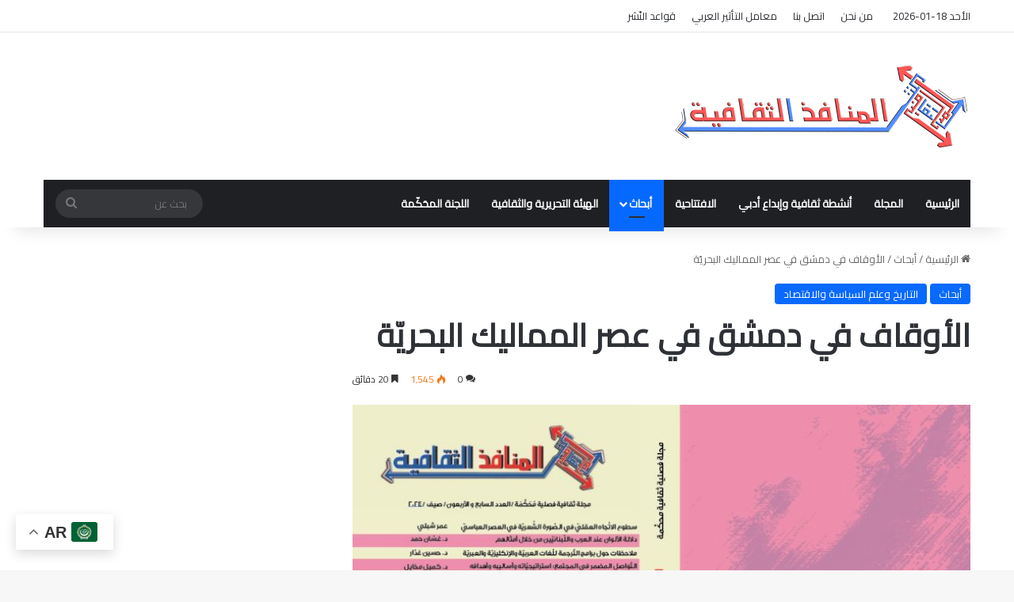

--- FILE ---
content_type: text/html; charset=UTF-8
request_url: https://www.al-manafeth.com/?p=530
body_size: 274274
content:
<!DOCTYPE html>
<html dir="rtl" lang="ar" class="" data-skin="light" prefix="og: http://ogp.me/ns#">
<head>
	<meta charset="UTF-8" />
	<link rel="profile" href="https://gmpg.org/xfn/11" />
	<title>الأوقاف في دمشق في عصر المماليك البحريّة &#8211; مجلة المنافذ الثقافية</title>
<meta name='robots' content='max-image-preview:large' />
<link rel="alternate" type="application/rss+xml" title="مجلة المنافذ الثقافية &laquo; الخلاصة" href="https://www.al-manafeth.com/?feed=rss2" />
<link rel="alternate" type="application/rss+xml" title="مجلة المنافذ الثقافية &laquo; خلاصة التعليقات" href="https://www.al-manafeth.com/?feed=comments-rss2" />
<link rel="alternate" type="application/rss+xml" title="مجلة المنافذ الثقافية &laquo; الأوقاف في دمشق في عصر المماليك البحريّة خلاصة التعليقات" href="https://www.al-manafeth.com/?feed=rss2&#038;p=530" />

		<style type="text/css">
			:root{				
			--tie-preset-gradient-1: linear-gradient(135deg, rgba(6, 147, 227, 1) 0%, rgb(155, 81, 224) 100%);
			--tie-preset-gradient-2: linear-gradient(135deg, rgb(122, 220, 180) 0%, rgb(0, 208, 130) 100%);
			--tie-preset-gradient-3: linear-gradient(135deg, rgba(252, 185, 0, 1) 0%, rgba(255, 105, 0, 1) 100%);
			--tie-preset-gradient-4: linear-gradient(135deg, rgba(255, 105, 0, 1) 0%, rgb(207, 46, 46) 100%);
			--tie-preset-gradient-5: linear-gradient(135deg, rgb(238, 238, 238) 0%, rgb(169, 184, 195) 100%);
			--tie-preset-gradient-6: linear-gradient(135deg, rgb(74, 234, 220) 0%, rgb(151, 120, 209) 20%, rgb(207, 42, 186) 40%, rgb(238, 44, 130) 60%, rgb(251, 105, 98) 80%, rgb(254, 248, 76) 100%);
			--tie-preset-gradient-7: linear-gradient(135deg, rgb(255, 206, 236) 0%, rgb(152, 150, 240) 100%);
			--tie-preset-gradient-8: linear-gradient(135deg, rgb(254, 205, 165) 0%, rgb(254, 45, 45) 50%, rgb(107, 0, 62) 100%);
			--tie-preset-gradient-9: linear-gradient(135deg, rgb(255, 203, 112) 0%, rgb(199, 81, 192) 50%, rgb(65, 88, 208) 100%);
			--tie-preset-gradient-10: linear-gradient(135deg, rgb(255, 245, 203) 0%, rgb(182, 227, 212) 50%, rgb(51, 167, 181) 100%);
			--tie-preset-gradient-11: linear-gradient(135deg, rgb(202, 248, 128) 0%, rgb(113, 206, 126) 100%);
			--tie-preset-gradient-12: linear-gradient(135deg, rgb(2, 3, 129) 0%, rgb(40, 116, 252) 100%);
			--tie-preset-gradient-13: linear-gradient(135deg, #4D34FA, #ad34fa);
			--tie-preset-gradient-14: linear-gradient(135deg, #0057FF, #31B5FF);
			--tie-preset-gradient-15: linear-gradient(135deg, #FF007A, #FF81BD);
			--tie-preset-gradient-16: linear-gradient(135deg, #14111E, #4B4462);
			--tie-preset-gradient-17: linear-gradient(135deg, #F32758, #FFC581);

			
					--main-nav-background: #1f2024;
					--main-nav-secondry-background: rgba(0,0,0,0.2);
					--main-nav-primary-color: #0088ff;
					--main-nav-contrast-primary-color: #FFFFFF;
					--main-nav-text-color: #FFFFFF;
					--main-nav-secondry-text-color: rgba(225,255,255,0.5);
					--main-nav-main-border-color: rgba(255,255,255,0.07);
					--main-nav-secondry-border-color: rgba(255,255,255,0.04);
				
			}
		</style>
	<link rel="alternate" title="oEmbed (JSON)" type="application/json+oembed" href="https://www.al-manafeth.com/index.php?rest_route=%2Foembed%2F1.0%2Fembed&#038;url=https%3A%2F%2Fwww.al-manafeth.com%2F%3Fp%3D530" />
<link rel="alternate" title="oEmbed (XML)" type="text/xml+oembed" href="https://www.al-manafeth.com/index.php?rest_route=%2Foembed%2F1.0%2Fembed&#038;url=https%3A%2F%2Fwww.al-manafeth.com%2F%3Fp%3D530&#038;format=xml" />

<meta property="og:title" content="الأوقاف في دمشق في عصر المماليك البحريّة - مجلة المنافذ الثقافية" />
<meta property="og:type" content="article" />
<meta property="og:description" content="الأوقاف في دمشق في عصر المماليك البحريّة زينب العاصمي ا.د علي حلاق مشرفًا رئيسًا ا.د محمد علي القوزي" />
<meta property="og:url" content="https://www.al-manafeth.com/?p=530" />
<meta property="og:site_name" content="مجلة المنافذ الثقافية" />
<meta property="og:image" content="https://www.al-manafeth.com/wp-content/uploads/2024/06/Cover.jpg" />
<meta name="viewport" content="width=device-width, initial-scale=1.0" /><style id='wp-img-auto-sizes-contain-inline-css' type='text/css'>
img:is([sizes=auto i],[sizes^="auto," i]){contain-intrinsic-size:3000px 1500px}
/*# sourceURL=wp-img-auto-sizes-contain-inline-css */
</style>
<style id='wp-emoji-styles-inline-css' type='text/css'>

	img.wp-smiley, img.emoji {
		display: inline !important;
		border: none !important;
		box-shadow: none !important;
		height: 1em !important;
		width: 1em !important;
		margin: 0 0.07em !important;
		vertical-align: -0.1em !important;
		background: none !important;
		padding: 0 !important;
	}
/*# sourceURL=wp-emoji-styles-inline-css */
</style>
<style id='wp-block-library-inline-css' type='text/css'>
:root{--wp-block-synced-color:#7a00df;--wp-block-synced-color--rgb:122,0,223;--wp-bound-block-color:var(--wp-block-synced-color);--wp-editor-canvas-background:#ddd;--wp-admin-theme-color:#007cba;--wp-admin-theme-color--rgb:0,124,186;--wp-admin-theme-color-darker-10:#006ba1;--wp-admin-theme-color-darker-10--rgb:0,107,160.5;--wp-admin-theme-color-darker-20:#005a87;--wp-admin-theme-color-darker-20--rgb:0,90,135;--wp-admin-border-width-focus:2px}@media (min-resolution:192dpi){:root{--wp-admin-border-width-focus:1.5px}}.wp-element-button{cursor:pointer}:root .has-very-light-gray-background-color{background-color:#eee}:root .has-very-dark-gray-background-color{background-color:#313131}:root .has-very-light-gray-color{color:#eee}:root .has-very-dark-gray-color{color:#313131}:root .has-vivid-green-cyan-to-vivid-cyan-blue-gradient-background{background:linear-gradient(135deg,#00d084,#0693e3)}:root .has-purple-crush-gradient-background{background:linear-gradient(135deg,#34e2e4,#4721fb 50%,#ab1dfe)}:root .has-hazy-dawn-gradient-background{background:linear-gradient(135deg,#faaca8,#dad0ec)}:root .has-subdued-olive-gradient-background{background:linear-gradient(135deg,#fafae1,#67a671)}:root .has-atomic-cream-gradient-background{background:linear-gradient(135deg,#fdd79a,#004a59)}:root .has-nightshade-gradient-background{background:linear-gradient(135deg,#330968,#31cdcf)}:root .has-midnight-gradient-background{background:linear-gradient(135deg,#020381,#2874fc)}:root{--wp--preset--font-size--normal:16px;--wp--preset--font-size--huge:42px}.has-regular-font-size{font-size:1em}.has-larger-font-size{font-size:2.625em}.has-normal-font-size{font-size:var(--wp--preset--font-size--normal)}.has-huge-font-size{font-size:var(--wp--preset--font-size--huge)}.has-text-align-center{text-align:center}.has-text-align-left{text-align:left}.has-text-align-right{text-align:right}.has-fit-text{white-space:nowrap!important}#end-resizable-editor-section{display:none}.aligncenter{clear:both}.items-justified-left{justify-content:flex-start}.items-justified-center{justify-content:center}.items-justified-right{justify-content:flex-end}.items-justified-space-between{justify-content:space-between}.screen-reader-text{border:0;clip-path:inset(50%);height:1px;margin:-1px;overflow:hidden;padding:0;position:absolute;width:1px;word-wrap:normal!important}.screen-reader-text:focus{background-color:#ddd;clip-path:none;color:#444;display:block;font-size:1em;height:auto;left:5px;line-height:normal;padding:15px 23px 14px;text-decoration:none;top:5px;width:auto;z-index:100000}html :where(.has-border-color){border-style:solid}html :where([style*=border-top-color]){border-top-style:solid}html :where([style*=border-right-color]){border-right-style:solid}html :where([style*=border-bottom-color]){border-bottom-style:solid}html :where([style*=border-left-color]){border-left-style:solid}html :where([style*=border-width]){border-style:solid}html :where([style*=border-top-width]){border-top-style:solid}html :where([style*=border-right-width]){border-right-style:solid}html :where([style*=border-bottom-width]){border-bottom-style:solid}html :where([style*=border-left-width]){border-left-style:solid}html :where(img[class*=wp-image-]){height:auto;max-width:100%}:where(figure){margin:0 0 1em}html :where(.is-position-sticky){--wp-admin--admin-bar--position-offset:var(--wp-admin--admin-bar--height,0px)}@media screen and (max-width:600px){html :where(.is-position-sticky){--wp-admin--admin-bar--position-offset:0px}}

/*# sourceURL=wp-block-library-inline-css */
</style><style id='global-styles-inline-css' type='text/css'>
:root{--wp--preset--aspect-ratio--square: 1;--wp--preset--aspect-ratio--4-3: 4/3;--wp--preset--aspect-ratio--3-4: 3/4;--wp--preset--aspect-ratio--3-2: 3/2;--wp--preset--aspect-ratio--2-3: 2/3;--wp--preset--aspect-ratio--16-9: 16/9;--wp--preset--aspect-ratio--9-16: 9/16;--wp--preset--color--black: #000000;--wp--preset--color--cyan-bluish-gray: #abb8c3;--wp--preset--color--white: #ffffff;--wp--preset--color--pale-pink: #f78da7;--wp--preset--color--vivid-red: #cf2e2e;--wp--preset--color--luminous-vivid-orange: #ff6900;--wp--preset--color--luminous-vivid-amber: #fcb900;--wp--preset--color--light-green-cyan: #7bdcb5;--wp--preset--color--vivid-green-cyan: #00d084;--wp--preset--color--pale-cyan-blue: #8ed1fc;--wp--preset--color--vivid-cyan-blue: #0693e3;--wp--preset--color--vivid-purple: #9b51e0;--wp--preset--color--global-color: #0088ff;--wp--preset--gradient--vivid-cyan-blue-to-vivid-purple: linear-gradient(135deg,rgb(6,147,227) 0%,rgb(155,81,224) 100%);--wp--preset--gradient--light-green-cyan-to-vivid-green-cyan: linear-gradient(135deg,rgb(122,220,180) 0%,rgb(0,208,130) 100%);--wp--preset--gradient--luminous-vivid-amber-to-luminous-vivid-orange: linear-gradient(135deg,rgb(252,185,0) 0%,rgb(255,105,0) 100%);--wp--preset--gradient--luminous-vivid-orange-to-vivid-red: linear-gradient(135deg,rgb(255,105,0) 0%,rgb(207,46,46) 100%);--wp--preset--gradient--very-light-gray-to-cyan-bluish-gray: linear-gradient(135deg,rgb(238,238,238) 0%,rgb(169,184,195) 100%);--wp--preset--gradient--cool-to-warm-spectrum: linear-gradient(135deg,rgb(74,234,220) 0%,rgb(151,120,209) 20%,rgb(207,42,186) 40%,rgb(238,44,130) 60%,rgb(251,105,98) 80%,rgb(254,248,76) 100%);--wp--preset--gradient--blush-light-purple: linear-gradient(135deg,rgb(255,206,236) 0%,rgb(152,150,240) 100%);--wp--preset--gradient--blush-bordeaux: linear-gradient(135deg,rgb(254,205,165) 0%,rgb(254,45,45) 50%,rgb(107,0,62) 100%);--wp--preset--gradient--luminous-dusk: linear-gradient(135deg,rgb(255,203,112) 0%,rgb(199,81,192) 50%,rgb(65,88,208) 100%);--wp--preset--gradient--pale-ocean: linear-gradient(135deg,rgb(255,245,203) 0%,rgb(182,227,212) 50%,rgb(51,167,181) 100%);--wp--preset--gradient--electric-grass: linear-gradient(135deg,rgb(202,248,128) 0%,rgb(113,206,126) 100%);--wp--preset--gradient--midnight: linear-gradient(135deg,rgb(2,3,129) 0%,rgb(40,116,252) 100%);--wp--preset--font-size--small: 13px;--wp--preset--font-size--medium: 20px;--wp--preset--font-size--large: 36px;--wp--preset--font-size--x-large: 42px;--wp--preset--spacing--20: 0.44rem;--wp--preset--spacing--30: 0.67rem;--wp--preset--spacing--40: 1rem;--wp--preset--spacing--50: 1.5rem;--wp--preset--spacing--60: 2.25rem;--wp--preset--spacing--70: 3.38rem;--wp--preset--spacing--80: 5.06rem;--wp--preset--shadow--natural: 6px 6px 9px rgba(0, 0, 0, 0.2);--wp--preset--shadow--deep: 12px 12px 50px rgba(0, 0, 0, 0.4);--wp--preset--shadow--sharp: 6px 6px 0px rgba(0, 0, 0, 0.2);--wp--preset--shadow--outlined: 6px 6px 0px -3px rgb(255, 255, 255), 6px 6px rgb(0, 0, 0);--wp--preset--shadow--crisp: 6px 6px 0px rgb(0, 0, 0);}:where(.is-layout-flex){gap: 0.5em;}:where(.is-layout-grid){gap: 0.5em;}body .is-layout-flex{display: flex;}.is-layout-flex{flex-wrap: wrap;align-items: center;}.is-layout-flex > :is(*, div){margin: 0;}body .is-layout-grid{display: grid;}.is-layout-grid > :is(*, div){margin: 0;}:where(.wp-block-columns.is-layout-flex){gap: 2em;}:where(.wp-block-columns.is-layout-grid){gap: 2em;}:where(.wp-block-post-template.is-layout-flex){gap: 1.25em;}:where(.wp-block-post-template.is-layout-grid){gap: 1.25em;}.has-black-color{color: var(--wp--preset--color--black) !important;}.has-cyan-bluish-gray-color{color: var(--wp--preset--color--cyan-bluish-gray) !important;}.has-white-color{color: var(--wp--preset--color--white) !important;}.has-pale-pink-color{color: var(--wp--preset--color--pale-pink) !important;}.has-vivid-red-color{color: var(--wp--preset--color--vivid-red) !important;}.has-luminous-vivid-orange-color{color: var(--wp--preset--color--luminous-vivid-orange) !important;}.has-luminous-vivid-amber-color{color: var(--wp--preset--color--luminous-vivid-amber) !important;}.has-light-green-cyan-color{color: var(--wp--preset--color--light-green-cyan) !important;}.has-vivid-green-cyan-color{color: var(--wp--preset--color--vivid-green-cyan) !important;}.has-pale-cyan-blue-color{color: var(--wp--preset--color--pale-cyan-blue) !important;}.has-vivid-cyan-blue-color{color: var(--wp--preset--color--vivid-cyan-blue) !important;}.has-vivid-purple-color{color: var(--wp--preset--color--vivid-purple) !important;}.has-black-background-color{background-color: var(--wp--preset--color--black) !important;}.has-cyan-bluish-gray-background-color{background-color: var(--wp--preset--color--cyan-bluish-gray) !important;}.has-white-background-color{background-color: var(--wp--preset--color--white) !important;}.has-pale-pink-background-color{background-color: var(--wp--preset--color--pale-pink) !important;}.has-vivid-red-background-color{background-color: var(--wp--preset--color--vivid-red) !important;}.has-luminous-vivid-orange-background-color{background-color: var(--wp--preset--color--luminous-vivid-orange) !important;}.has-luminous-vivid-amber-background-color{background-color: var(--wp--preset--color--luminous-vivid-amber) !important;}.has-light-green-cyan-background-color{background-color: var(--wp--preset--color--light-green-cyan) !important;}.has-vivid-green-cyan-background-color{background-color: var(--wp--preset--color--vivid-green-cyan) !important;}.has-pale-cyan-blue-background-color{background-color: var(--wp--preset--color--pale-cyan-blue) !important;}.has-vivid-cyan-blue-background-color{background-color: var(--wp--preset--color--vivid-cyan-blue) !important;}.has-vivid-purple-background-color{background-color: var(--wp--preset--color--vivid-purple) !important;}.has-black-border-color{border-color: var(--wp--preset--color--black) !important;}.has-cyan-bluish-gray-border-color{border-color: var(--wp--preset--color--cyan-bluish-gray) !important;}.has-white-border-color{border-color: var(--wp--preset--color--white) !important;}.has-pale-pink-border-color{border-color: var(--wp--preset--color--pale-pink) !important;}.has-vivid-red-border-color{border-color: var(--wp--preset--color--vivid-red) !important;}.has-luminous-vivid-orange-border-color{border-color: var(--wp--preset--color--luminous-vivid-orange) !important;}.has-luminous-vivid-amber-border-color{border-color: var(--wp--preset--color--luminous-vivid-amber) !important;}.has-light-green-cyan-border-color{border-color: var(--wp--preset--color--light-green-cyan) !important;}.has-vivid-green-cyan-border-color{border-color: var(--wp--preset--color--vivid-green-cyan) !important;}.has-pale-cyan-blue-border-color{border-color: var(--wp--preset--color--pale-cyan-blue) !important;}.has-vivid-cyan-blue-border-color{border-color: var(--wp--preset--color--vivid-cyan-blue) !important;}.has-vivid-purple-border-color{border-color: var(--wp--preset--color--vivid-purple) !important;}.has-vivid-cyan-blue-to-vivid-purple-gradient-background{background: var(--wp--preset--gradient--vivid-cyan-blue-to-vivid-purple) !important;}.has-light-green-cyan-to-vivid-green-cyan-gradient-background{background: var(--wp--preset--gradient--light-green-cyan-to-vivid-green-cyan) !important;}.has-luminous-vivid-amber-to-luminous-vivid-orange-gradient-background{background: var(--wp--preset--gradient--luminous-vivid-amber-to-luminous-vivid-orange) !important;}.has-luminous-vivid-orange-to-vivid-red-gradient-background{background: var(--wp--preset--gradient--luminous-vivid-orange-to-vivid-red) !important;}.has-very-light-gray-to-cyan-bluish-gray-gradient-background{background: var(--wp--preset--gradient--very-light-gray-to-cyan-bluish-gray) !important;}.has-cool-to-warm-spectrum-gradient-background{background: var(--wp--preset--gradient--cool-to-warm-spectrum) !important;}.has-blush-light-purple-gradient-background{background: var(--wp--preset--gradient--blush-light-purple) !important;}.has-blush-bordeaux-gradient-background{background: var(--wp--preset--gradient--blush-bordeaux) !important;}.has-luminous-dusk-gradient-background{background: var(--wp--preset--gradient--luminous-dusk) !important;}.has-pale-ocean-gradient-background{background: var(--wp--preset--gradient--pale-ocean) !important;}.has-electric-grass-gradient-background{background: var(--wp--preset--gradient--electric-grass) !important;}.has-midnight-gradient-background{background: var(--wp--preset--gradient--midnight) !important;}.has-small-font-size{font-size: var(--wp--preset--font-size--small) !important;}.has-medium-font-size{font-size: var(--wp--preset--font-size--medium) !important;}.has-large-font-size{font-size: var(--wp--preset--font-size--large) !important;}.has-x-large-font-size{font-size: var(--wp--preset--font-size--x-large) !important;}
/*# sourceURL=global-styles-inline-css */
</style>

<style id='classic-theme-styles-inline-css' type='text/css'>
/*! This file is auto-generated */
.wp-block-button__link{color:#fff;background-color:#32373c;border-radius:9999px;box-shadow:none;text-decoration:none;padding:calc(.667em + 2px) calc(1.333em + 2px);font-size:1.125em}.wp-block-file__button{background:#32373c;color:#fff;text-decoration:none}
/*# sourceURL=/wp-includes/css/classic-themes.min.css */
</style>
<link rel='stylesheet' id='contact-form-7-css' href='https://www.al-manafeth.com/wp-content/plugins/contact-form-7/includes/css/styles.css?ver=6.1.4' type='text/css' media='all' />
<link rel='stylesheet' id='contact-form-7-rtl-css' href='https://www.al-manafeth.com/wp-content/plugins/contact-form-7/includes/css/styles-rtl.css?ver=6.1.4' type='text/css' media='all' />
<link rel='stylesheet' id='tie-css-base-css' href='https://www.al-manafeth.com/wp-content/themes/jannah/assets/css/base.min.css?ver=7.6.2' type='text/css' media='all' />
<link rel='stylesheet' id='tie-css-styles-css' href='https://www.al-manafeth.com/wp-content/themes/jannah/assets/css/style.min.css?ver=7.6.2' type='text/css' media='all' />
<link rel='stylesheet' id='tie-css-widgets-css' href='https://www.al-manafeth.com/wp-content/themes/jannah/assets/css/widgets.min.css?ver=7.6.2' type='text/css' media='all' />
<link rel='stylesheet' id='tie-css-helpers-css' href='https://www.al-manafeth.com/wp-content/themes/jannah/assets/css/helpers.min.css?ver=7.6.2' type='text/css' media='all' />
<link rel='stylesheet' id='tie-fontawesome5-css' href='https://www.al-manafeth.com/wp-content/themes/jannah/assets/css/fontawesome.css?ver=7.6.2' type='text/css' media='all' />
<link rel='stylesheet' id='tie-css-ilightbox-css' href='https://www.al-manafeth.com/wp-content/themes/jannah/assets/ilightbox/dark-skin/skin.css?ver=7.6.2' type='text/css' media='all' />
<link rel='stylesheet' id='tie-css-single-css' href='https://www.al-manafeth.com/wp-content/themes/jannah/assets/css/single.min.css?ver=7.6.2' type='text/css' media='all' />
<link rel='stylesheet' id='tie-css-print-css' href='https://www.al-manafeth.com/wp-content/themes/jannah/assets/css/print.css?ver=7.6.2' type='text/css' media='print' />
<style id='tie-css-print-inline-css' type='text/css'>
.wf-active body{font-family: 'Cairo';}.wf-active .logo-text,.wf-active h1,.wf-active h2,.wf-active h3,.wf-active h4,.wf-active h5,.wf-active h6,.wf-active .the-subtitle{font-family: 'Cairo';}.wf-active #main-nav .main-menu > ul > li > a{font-family: 'Cairo';}#the-post .entry-content,#the-post .entry-content p{font-size: 17px;}#tie-wrapper .mag-box.big-post-left-box li:not(:first-child) .post-title,#tie-wrapper .mag-box.big-post-top-box li:not(:first-child) .post-title,#tie-wrapper .mag-box.half-box li:not(:first-child) .post-title,#tie-wrapper .mag-box.big-thumb-left-box li:not(:first-child) .post-title,#tie-wrapper .mag-box.scrolling-box .slide .post-title,#tie-wrapper .mag-box.miscellaneous-box li:not(:first-child) .post-title{font-weight: 500;}
/*# sourceURL=tie-css-print-inline-css */
</style>
<script type="text/javascript" src="https://www.al-manafeth.com/wp-includes/js/jquery/jquery.min.js?ver=3.7.1" id="jquery-core-js"></script>
<script type="text/javascript" src="https://www.al-manafeth.com/wp-includes/js/jquery/jquery-migrate.min.js?ver=3.4.1" id="jquery-migrate-js"></script>
<script></script><link rel="https://api.w.org/" href="https://www.al-manafeth.com/index.php?rest_route=/" /><link rel="alternate" title="JSON" type="application/json" href="https://www.al-manafeth.com/index.php?rest_route=/wp/v2/posts/530" /><link rel="EditURI" type="application/rsd+xml" title="RSD" href="https://www.al-manafeth.com/xmlrpc.php?rsd" />
<link rel="stylesheet" href="https://www.al-manafeth.com/wp-content/themes/jannah/rtl.css" type="text/css" media="screen" /><meta name="generator" content="WordPress 6.9" />
<link rel="canonical" href="https://www.al-manafeth.com/?p=530" />
<link rel='shortlink' href='https://www.al-manafeth.com/?p=530' />
 <meta name="description" content="الأوقاف في دمشق في عصر المماليك البحريّة زينب العاصمي ا.د علي حلاق مشرفًا رئيسًا ا.د محمد علي القوزي مشرفًا مشاركًا المقدمة المماليك: هم عبيد أتراك وج" /><meta http-equiv="X-UA-Compatible" content="IE=edge">
<meta name="generator" content="Powered by WPBakery Page Builder - drag and drop page builder for WordPress."/>
<noscript><style> .wpb_animate_when_almost_visible { opacity: 1; }</style></noscript></head>

<body id="tie-body" class="rtl wp-singular post-template-default single single-post postid-530 single-format-standard wp-theme-jannah wrapper-has-shadow block-head-1 magazine2 is-thumb-overlay-disabled is-desktop is-header-layout-3 sidebar-left has-sidebar post-layout-1 narrow-title-narrow-media is-standard-format has-mobile-share wpb-js-composer js-comp-ver-8.7.2 vc_responsive">



<div class="background-overlay">

	<div id="tie-container" class="site tie-container">

		
		<div id="tie-wrapper">
			
<header id="theme-header" class="theme-header header-layout-3 main-nav-dark main-nav-default-dark main-nav-below main-nav-boxed no-stream-item top-nav-active top-nav-light top-nav-default-light top-nav-above has-shadow has-normal-width-logo mobile-header-default">
	
<nav id="top-nav"  class="has-date-menu-components top-nav header-nav" aria-label="الشريط العلوي">
	<div class="container">
		<div class="topbar-wrapper">

			
					<div class="topbar-today-date">
						الأحد 18-01-2026					</div>
					
			<div class="tie-alignleft">
				<div class="top-menu header-menu"><ul id="menu-%d8%a7%d9%84%d8%ab%d8%a7%d9%86%d9%88%d9%8a%d8%a9" class="menu"><li id="menu-item-564" class="menu-item menu-item-type-post_type menu-item-object-page menu-item-564"><a href="https://www.al-manafeth.com/?page_id=559">من نحن</a></li>
<li id="menu-item-563" class="menu-item menu-item-type-post_type menu-item-object-page menu-item-563"><a href="https://www.al-manafeth.com/?page_id=561">اتصل بنا</a></li>
<li id="menu-item-485" class="menu-item menu-item-type-post_type menu-item-object-page menu-item-485"><a href="https://www.al-manafeth.com/?page_id=481">معامل التأثير العربي</a></li>
<li id="menu-item-655" class="menu-item menu-item-type-post_type menu-item-object-page menu-item-655"><a href="https://www.al-manafeth.com/?page_id=652">قواعد النّشر</a></li>
</ul></div>			</div><!-- .tie-alignleft /-->

			<div class="tie-alignright">
				<ul class="components">  </ul><!-- Components -->			</div><!-- .tie-alignright /-->

		</div><!-- .topbar-wrapper /-->
	</div><!-- .container /-->
</nav><!-- #top-nav /-->

<div class="container header-container">
	<div class="tie-row logo-row">

		
		<div class="logo-wrapper">
			<div class="tie-col-md-4 logo-container clearfix">
				<div id="mobile-header-components-area_1" class="mobile-header-components"><ul class="components"><li class="mobile-component_menu custom-menu-link"><a href="#" id="mobile-menu-icon" class=""><span class="tie-mobile-menu-icon nav-icon is-layout-1"></span><span class="screen-reader-text">القائمة</span></a></li></ul></div>
		<div id="logo" class="image-logo" >

			
			<a title="مجلة المنافذ الثقافية" href="https://www.al-manafeth.com/">
				
				<picture class="tie-logo-default tie-logo-picture">
					
					<source class="tie-logo-source-default tie-logo-source" srcset="https://www.al-manafeth.com/wp-content/uploads/2024/07/Logo.png">
					<img class="tie-logo-img-default tie-logo-img" src="https://www.al-manafeth.com/wp-content/uploads/2024/07/Logo.png" alt="مجلة المنافذ الثقافية" width="375" height="106" style="max-height:106px; width: auto;" />
				</picture>
						</a>

			
		</div><!-- #logo /-->

		<div id="mobile-header-components-area_2" class="mobile-header-components"><ul class="components"><li class="mobile-component_search custom-menu-link">
				<a href="#" class="tie-search-trigger-mobile">
					<span class="tie-icon-search tie-search-icon" aria-hidden="true"></span>
					<span class="screen-reader-text">بحث عن</span>
				</a>
			</li></ul></div>			</div><!-- .tie-col /-->
		</div><!-- .logo-wrapper /-->

		
	</div><!-- .tie-row /-->
</div><!-- .container /-->

<div class="main-nav-wrapper">
	<nav id="main-nav" data-skin="search-in-main-nav" class="main-nav header-nav live-search-parent menu-style-default menu-style-solid-bg"  aria-label="القائمة الرئيسية">
		<div class="container">

			<div class="main-menu-wrapper">

				
				<div id="menu-components-wrap">

					
					<div class="main-menu main-menu-wrap">
						<div id="main-nav-menu" class="main-menu header-menu"><ul id="menu-%d8%a7%d9%84%d8%b1%d8%a6%d9%8a%d8%b3%d9%8a%d8%a9" class="menu"><li id="menu-item-565" class="menu-item menu-item-type-post_type menu-item-object-page menu-item-home menu-item-565"><a href="https://www.al-manafeth.com/">الرئيسية</a></li>
<li id="menu-item-574" class="menu-item menu-item-type-taxonomy menu-item-object-category menu-item-574"><a href="https://www.al-manafeth.com/?cat=10">المجلة</a></li>
<li id="menu-item-572" class="menu-item menu-item-type-taxonomy menu-item-object-category menu-item-572"><a href="https://www.al-manafeth.com/?cat=1">أنشطة ثقافية وإبداع أدبي</a></li>
<li id="menu-item-573" class="menu-item menu-item-type-taxonomy menu-item-object-category menu-item-573"><a href="https://www.al-manafeth.com/?cat=52">الافتتاحية</a></li>
<li id="menu-item-566" class="menu-item menu-item-type-taxonomy menu-item-object-category current-post-ancestor current-menu-parent current-post-parent menu-item-has-children menu-item-566 tie-current-menu"><a href="https://www.al-manafeth.com/?cat=47">أبحاث</a>
<ul class="sub-menu menu-sub-content">
	<li id="menu-item-571" class="menu-item menu-item-type-taxonomy menu-item-object-category menu-item-571"><a href="https://www.al-manafeth.com/?cat=48">اللغة والأدب والنّقد</a></li>
	<li id="menu-item-568" class="menu-item menu-item-type-taxonomy menu-item-object-category menu-item-568"><a href="https://www.al-manafeth.com/?cat=54">التربية وعلم النفس</a></li>
	<li id="menu-item-567" class="menu-item menu-item-type-taxonomy menu-item-object-category current-post-ancestor current-menu-parent current-post-parent menu-item-567"><a href="https://www.al-manafeth.com/?cat=49">التاريخ وعلم السياسة والاقتصاد</a></li>
	<li id="menu-item-569" class="menu-item menu-item-type-taxonomy menu-item-object-category menu-item-569"><a href="https://www.al-manafeth.com/?cat=50">الفلسفة والشريعة</a></li>
	<li id="menu-item-570" class="menu-item menu-item-type-taxonomy menu-item-object-category menu-item-570"><a href="https://www.al-manafeth.com/?cat=51">اللغة الأجنبية</a></li>
</ul>
</li>
<li id="menu-item-801" class="menu-item menu-item-type-post_type menu-item-object-page menu-item-801"><a href="https://www.al-manafeth.com/?page_id=782">الهيئة التحريرية والثقافية</a></li>
<li id="menu-item-809" class="menu-item menu-item-type-post_type menu-item-object-page menu-item-809"><a href="https://www.al-manafeth.com/?page_id=807">اللجنة المحَكّمة</a></li>
</ul></div>					</div><!-- .main-menu /-->

					<ul class="components">			<li class="search-bar menu-item custom-menu-link" aria-label="بحث">
				<form method="get" id="search" action="https://www.al-manafeth.com/">
					<input id="search-input" class="is-ajax-search"  inputmode="search" type="text" name="s" title="بحث عن" placeholder="بحث عن" />
					<button id="search-submit" type="submit">
						<span class="tie-icon-search tie-search-icon" aria-hidden="true"></span>
						<span class="screen-reader-text">بحث عن</span>
					</button>
				</form>
			</li>
			</ul><!-- Components -->
				</div><!-- #menu-components-wrap /-->
			</div><!-- .main-menu-wrapper /-->
		</div><!-- .container /-->

			</nav><!-- #main-nav /-->
</div><!-- .main-nav-wrapper /-->

</header>

<div id="content" class="site-content container"><div id="main-content-row" class="tie-row main-content-row">

<div class="main-content tie-col-md-8 tie-col-xs-12" role="main">

	
	<article id="the-post" class="container-wrapper post-content tie-standard">

		
<header class="entry-header-outer">

	<nav id="breadcrumb"><a href="https://www.al-manafeth.com/"><span class="tie-icon-home" aria-hidden="true"></span> الرئيسية</a><em class="delimiter">/</em><a href="https://www.al-manafeth.com/?cat=47">أبحاث</a><em class="delimiter">/</em><span class="current">الأوقاف في دمشق في عصر المماليك البحريّة</span></nav><script type="application/ld+json">{"@context":"http:\/\/schema.org","@type":"BreadcrumbList","@id":"#Breadcrumb","itemListElement":[{"@type":"ListItem","position":1,"item":{"name":"\u0627\u0644\u0631\u0626\u064a\u0633\u064a\u0629","@id":"https:\/\/www.al-manafeth.com\/"}},{"@type":"ListItem","position":2,"item":{"name":"\u0623\u0628\u062d\u0627\u062b","@id":"https:\/\/www.al-manafeth.com\/?cat=47"}}]}</script>
	<div class="entry-header">

		<span class="post-cat-wrap"><a class="post-cat tie-cat-47" href="https://www.al-manafeth.com/?cat=47">أبحاث</a><a class="post-cat tie-cat-49" href="https://www.al-manafeth.com/?cat=49">التاريخ وعلم السياسة والاقتصاد</a></span>
		<h1 class="post-title entry-title">
			الأوقاف في دمشق في عصر المماليك البحريّة		</h1>

		<div class="single-post-meta post-meta clearfix"><div class="tie-alignright"><span class="meta-comment tie-icon meta-item fa-before">0</span><span class="meta-views meta-item warm"><span class="tie-icon-fire" aria-hidden="true"></span> 1٬545 </span><span class="meta-reading-time meta-item"><span class="tie-icon-bookmark" aria-hidden="true"></span> 20 دقائق</span> </div></div><!-- .post-meta -->	</div><!-- .entry-header /-->

	
	
</header><!-- .entry-header-outer /-->


<div  class="featured-area"><div class="featured-area-inner"><figure class="single-featured-image"><img width="725" height="470" src="https://www.al-manafeth.com/wp-content/uploads/2024/06/Cover.jpg" class="attachment-jannah-image-post size-jannah-image-post wp-post-image" alt="" data-main-img="1" decoding="async" fetchpriority="high" srcset="https://www.al-manafeth.com/wp-content/uploads/2024/06/Cover.jpg 1060w, https://www.al-manafeth.com/wp-content/uploads/2024/06/Cover-300x194.jpg 300w, https://www.al-manafeth.com/wp-content/uploads/2024/06/Cover-555x360.jpg 555w, https://www.al-manafeth.com/wp-content/uploads/2024/06/Cover-768x498.jpg 768w" sizes="(max-width: 725px) 100vw, 725px" /></figure></div></div>
		<div class="entry-content entry clearfix">

			
			<p><strong>الأوقاف في دمشق في عصر المماليك البحريّة</strong></p>
<p><strong>زينب العاصمي</strong></p>
<p><strong>ا.د علي حلاق مشرفًا رئيسًا</strong></p>
<p><strong>ا.د محمد علي القوزي مشرفًا مشاركًا</strong></p>
<p><strong>المقدمة </strong></p>
<p>المماليك: هم عبيد أتراك وجراكسة ومغول جنّدهم الأيّوبيون في الخدمة العسكرية. تمكّن بعضهم من الوصول إلىٰ الحكم وأسّسوا في عصر سلالتي المماليك البحريّة والمماليك البرجيّة.</p>
<ul>
<li>المماليك البحريّون (1253 – 1382م) (648 – 784هـ): يعدّ السّلطان نجم الدين أيوب مؤسس المماليك البحريّة وكان ذلك بعد أن شعر بتدبير المؤامرات علىٰ الدّولة وحاجته الكبيرة لجيش قوي ومنيع يساعده في الحكم، وهذا ما جعله يقوم بتأسيس هذه الجماعة. ودُعوا بالمماليك البحريّون لإقامتهم في جزيرة الروضة علىٰ النيل وكان أولهم (أيبك المعز) ابن السّلطان نجم الدين وأشهرهم الظاهر بيبرس وقلاوون المنصور وقد تمكنوا من الوصول إلى الحكم عن طريق استغلال الظروف الداخلية والخارجية لدولة الأيوبيين واستطاعوا حكم مصر فترة طويلة.</li>
<li>المماليك البرجيون: (1382 – 1517م) (784 – 923هـ) أقاموا في برج القلعة وكان أولهم برقون وآخرهم طوفان باي الثاني (الأشرف) الذي أعدمه سليم الثاني.</li>
</ul>
<p>بسط بعض السّلاطين المماليك سيطرتهم علىٰ سورية وأجزاء من آسيا الصغرىٰ وحاربوا الصليبيين والمغول. حكم أكثرهم مددًا قصيرة كانت تنتهي دائمًا بالاغتيال.</p>
<p>بعد أن قضىٰ العثمانيون علىٰ دولتهم البكوات منهم قوة، ومصدر اضطرابات وفتن حتىٰ تخلّص منهم (محمد علي الكبير) في مذبحة القلعة عام (1811م).</p>
<p>ورغم اشتهار عهدهم بالفوضىٰ السّياسيّة والاغتيالات إلا أنهم تركوا آثارًا عمرانية هامة (مساجد – مدارس – أضرحة – تكايا).</p>
<p>والعصر المملوكي هو العصر الذي أضحت فيه مصر وبلاد الشام مركزًا للتجارة العالمية والطريق الرئيسي للتجارة بين الشرق والغرب وبوابة العبور إلىٰ أوروبا الأمر الذي يجعلنا نفسّر سبب تلك الثروة الواسعة التي تمتع بها المماليك وذلك الثراء الضخم وما نتج عنه من ازدهار النشاطات الدّينيّة والفكرية جراء ازدهار الوقف كما سنرىٰ – كما مارس المماليك نشاطًا دينيًا وعلميًا خصبًا ظهرت آثاره في مصر وبلاد الشام من خلال إحياء الشعائر الدّينيّة وإقامة المنشآت الدّينيّة والعلميّة والرغبة الجامحة في الإقبال علىٰ التعليم والتأليف والكتابة وإنّ من أعظم إنجازات وإيجابيات علماء ذلك العصر أنهم أعادوا وبزمن قياسي ما خسرناه من التراث والفكر الإسلامي الذي تعرض للنهب والسلب والإحراق والإغراق والإتلاف علىٰ يد المغول، وتابعوا فوق ذلك مسيرة التأليف والإبداع، فكوّنوا نهضة كبرىٰ توّجت حلقات تطور الحضارة الإسلامية.</p>
<p><strong>أولًّا: الوقف وأنواعه</strong></p>
<p>الوقف لغة: هو الحبس والمنع وهو مصدر وقفت الشيء إذا حبسته وأوقفته ثم اشتهر إطلاق المصدر، أعني الوقف علىٰ اسم المفعول فيقال: هذا البيت وقف، أي: موقوف. ومن ثمّ جُمع علىٰ أوقاف.</p>
<p>والوقف شرعًا هو حبس العبد عن أن تَملك لأحد من العباد والتصدق بمنفعتها ابتداءً وانتهاءً، أو انتهاءً فقط.</p>
<p>فالتصدق ابتداءً وانتهاءً يكون فيما إذا وقف العين من أول الأمر علىٰ جهة من جهات البرّ التي لا تنقطع كالفقراء والمساجد والمدارس والمستشفيات والحصون والخانات والمقابر والسقايات والقناطر&#8230; ونحو ذلك، وهذا هو المسمىٰ بالوقف الخيري.</p>
<p>والتصدق انتهاءً فقط يكون فيما إذا وقف العين من أول الأمر علىٰ من يحتمل الانقطاع واحدًا أو أكثر، ثم جعلها بعدهم لجهة برٍّ لا تنقطع كالوقف علىٰ نفسه وذريته أو علىٰ زيدٍ ونسله ومن بعدهم للمساكين، ويسمىٰ هذا بـ: الوقف الأهلي. (عبد الجليل عشوب: كتاب الوقف 2000م، ص9).</p>
<p>وقد وزعت أملاك الدّولة في مصر والشام في عصر المماليك علىٰ ثلاثة أوجه: أراضي الدواوين السّلطانيّة وأراضي ديوان الوزارة وأراضي موزعة علىٰ أفراد أو جهات (عماد بدر الدين أبو غازي: تطور الحياة الزراعية زمن المماليك الجراكسة، ص9).</p>
<p>أما باقي الأراضي فملكٌ حرّ لأفراد يقومون بوقفها علىٰ النفس والذرية أو علىٰ جهات خيرية مختلفة، كما أن الدّولة لها يدٌ طويلة وسلطات واسعة علىٰ تلك الأراضي جميعها بالمصادرة أو بالميراث الحشري (القلقشندي: صبح الأعشىٰ، ج3 ص464).</p>
<p>وبالتالي دور الدّولة الفاعل في أوضاع الحيازة الزراعية، وفي غالب الأحوال فقد كانت الملكية الخاصة للأفراد محدودة لا يعتدّ بها خلال القرن التاسع الهجري/الخامس عشر الميلادي، ولكن سرعان ما اختلف الأمر عند نهاية العصر المملوكي وهو ما كشفته وثائق ذلك العصر (عماد أبو غازي: مرجع سابق، ص10).</p>
<p>وبشكل عام فقد تحوّلت كثير من الإقطاعات العسكرية إلىٰ أراضي وقف وغيرها ولكن دون أن توضح المصادر أوجه إنفاقها ناهيك عن عدم تحديد المساحة الموقوفة بدقة في أغلب بلاد الشام نتيجة لاشتراك أكثر من حائز في ملكتها ودون تحديد نسبة كل حائز وبخاصة أن مساحة الأراضي الزراعية التي كانت تجري في حيازة الأوقاف في الشام عمومًا في بداية العصر المملوكي كانت قليلة ولكنها زادت في أواخر القرن الثامن الهجري/الرابع عشر الميلادي عما كانت عليه حتىٰ بلغت عشرة قراريط من أصل/24/قيراطًا أي نسبة (41.6%) فيما بين عامي (777هـ &#8211; 1375م) (5883 – 1478م) حيث ذكر القلقشندي أن البلاد جارية في إقطاع الدواوين والأمراء وغيرهم من سائر الجند إلا النزر اليسير مما يجري علىٰ الأوقاف ولا يعتد به.</p>
<p>وقد شهد العصر المملوكي عدة أنواع من الأوقاف هي:</p>
<ul>
<li>الأحباس المبرورة: يقصد بها الأراضي الموقوفة على المساجد والمدارس والزوايا والربط، ويتحدث فيها السّلطان بنفسه وتارة يشرف عليها نائب السّلطان ثم استقر الحال علىٰ أن يشرف عليها الدودار. ويساعده ناظر الأحباس وقد وقفت عدة أراضي بدمشق علىٰ هذا النوع.</li>
<li>الأوقاف الحكمية: يقصد بها الأراضي الموقوفة علىٰ الحرمين الشريفين وكانت تخضع لإشراف قاضي القضاة الشافعي الذي عُرف باسم/ناظر الأوقاف/ولم نجد أراضي موقوفة علىٰ هذا النوع وقفًا مباشرًا وإنما تحوّل بعض الوقف الأهلي إلىٰ أوقاف حكمية منها ما أوقفه (سف الدين منجك) علىٰ جهة البر علىٰ أولاده وذريته وعقبه وعند الانقراض على الحرمين الشريفين.</li>
<li>الأوقاف الأهلية: يقصد بها الأراضي والعقارات التي يوقفها الناس علىٰ أنفسهم وأهليهم وهذه الأوقاف وإن كانت تخضع لإشراف قاضي القضاة الشافعية إلا أنه كان لها ناظر خاص بها غالبًا ما يكون الواقف في أثناء حياته ومن بعده الأرشد فالأرشد أو السّلطان أو أحد الأمراء في الدّولة وكان الواقف في هذا النوع من الأوقاف يوقف الأرض أو العقار علىٰ نفسه وأولاده وذريته جيلًا بعد جيل حتىٰ ينقرض نسله ثم تؤول بعد ذلك إلىٰ جهة من جهة البر، مثل: وقف جلال الدين محمد المنجي علىٰ أولاده وذريته وبعد الانقراض علىٰ البر والصدقة. ونظرًا لأن هذه الأوقاف تبدأ أهلية وتنتهي خيرية فقد أطلق عليها الأوقاف الأهلية الخيرية. (محمد محمد أمين: الأوقاف والحياة الاجتماعية في مصر 2014م – ص108 – 113).</li>
</ul>
<p>ويشتمل هذا النوع من الأوقاف علىٰ أراضٍ من أعمال مصدر والشام وبلاد أخرىٰ مقررة وهي موقوفة لصالح الخوانق والمدارس والجوامع، وقد خصص النوعان الأول والثالث من الأوقاف لبناء المؤسسات العلميّة والدّينيّة ولذلك نالت هذه الأماكن حصة الأسد من الأوقاف.</p>
<p>ومن ناحية ثانية كانت للأوقاف عامة أثرها الاقتصاديّ المؤثر في شتّىٰ مجالات حياة الدّولة، فمن عائداتها أنفق علىٰ المؤسّسات التّعليميّة ودور الثّقافة والمشافي والمصحات.</p>
<p><strong>ثانيًا: ازدهار الأوقاف في العصر المملوكي </strong></p>
<p>شهد العصر المملوكي تطوّرًا كبيرًا وازدهارًا لمختلف الأنظمة والأنشطة ومن جملتها نظام الوقف، حيث كان نظام الوقف نظامًا راسخًا متغلغلًا في المجتمعات الإسلامية، ولكن ما شهده المشرق الإسلامي من تطورات في العصر المملوكي وما أحاط بهذه التّطوّرات من ظروف خاصة انعكست آثارها علىٰ نظام الوقف وأعطته صورة مغايرة إلىٰ درجة كبيرة لما كان عليه قبل العصر المملوكي. وفي الوقت نفسه ساعدت علىٰ انتشار الوقف. فكل من كان لديه أرضًا أو عقارًا أو مالًا ثابتًا أو منقولًا في ذلك العصر كان يتطلّع لوقفه لسبب أو لآخر إمّا وقفًا خيريًا أو أهليًا لأن الظروف (بل طبيعة العصر) كانت تحتم هذا الاتجاه (عبد اللطيف إبراهيم: دراسات تاريخية في وثائق من عصر الغورىٰ – 1926م، ص3).</p>
<p>وكان لانتشار الأوقاف وازدهارها في العصر المملوكي أثر كبير في تنوع (ما يوقف وما يوقف عليه) تنوعًا كبيرًا حتىٰ كاد أن يشمل كل شيء تقريبًا أما عن أهم الأشياء التي انتشر وقفها في العصر المملوكي فهي الأراضي الزراعية والمباني مثل: الدور والقصور والمدارس ومكاتب الأيتام والخوانق والربط والوكالات والفنادق والقياس والخانات والسبل وأحواض الدواب ومعاصر الزيت والقصب والحمامات والطواحين والأفران ومخازن الغلال ومصانع الصابون والنسيج ومعامل لترقيد الفروج ومعامل للنشا والنشادر&#8230;. إلخ.</p>
<p>ويمكن أن نقول إنّه من دراسة وثائق الأوقاف في العصر المملوكي تبيّن لنا أنّ كلّ شيء يمكن أن يدرّ دخلًا عد لخراج وأنواع الضرائب المختلفة، ولم يقتصر الأمر علىٰ ما يدرّ دخلًا فقط، فقد وجد من أوقف عبيده لخدمة مؤسّسة دينيّة، وذلك أنّ الفقهاء أجازوا وقف الرّقيق – وأزواجهم وأولادهم إذا كانوا يعملون في صنيعة ثم أوقفها صاحبها بمدر فيها منهم علىٰ أساس تبعية الرقيق للأرض، كما قام البعض بوقف عبيدهم لخدمة المسجد أو المدرسة، ففي وثيقة (وقف سليمان باشا) يقف ستة من عبيده للعمل في خدمة المسجد الذي شيّده فوق قبر سارية الجبل، وحدد الواقف لهؤلاء العبيد أعمالًا معينة، كما خصّص لهم أجرًا من ريع الوقف، وفي حالة تكاسلهم أو هربهم حدّد عقابًا لهم (محمد محمد أمين: الأوقاف والحياة الاجتماعية في مصر – 2014م، ص101).</p>
<p>ولأهمية الوقف عيّن له موظف سمي (ناظر الوقف) وهو مسؤول عن المباشرة في توظيف الوقف بحسب الجهة المخصّصة لها، وترتبط بهذه الوظيفة وظيفة (نظر الأحباس) وهي وظيفة عالية المقدار وموضوعها أن صاحبها يتحدث في رزق الجوامع والمساجد والأربطة والزوايا والمدارس من الأرضين المغردة لذلك.</p>
<p>وما هو من ذلك علىٰ سبيل البرّ والصدقة لأناس معينين وتتبع هذه الوظيفة لديوان الأحباس أو ديوان الأوقاف.</p>
<p>وكان ريع الأوقاف هو المصدر المالي الأساسي لغالبية المؤسسات العلميّة في العصر المملوكي، ويفهم من هذا أن الحركة العلميّة الواسعة التي شهدها ذلك العصر، وبسبب الإقبال علىٰ إنشاء المدارس واستمرار التعليم فيه إنما هي في الحقيقة من نتائج ازدهار الأوقاف وانتشارها في العصر المملوكي.</p>
<p>كان للأوقاف الفضل الأول باحتفاظ المساجد الكبرىٰ بشهرتها العلميّة من ناحية واستمرارها كمراكز للحركة العلميّة من ناحية أخرىٰ، فنلاحظ أنه لم يَبنَ مسجد إلا وقد قُرّر له وقفه الذي سيصرف منه عليه وعلىٰ القائمين ببنائه والعمل به من الأئمة والخدّام والمؤذنين والمدرسين وغيرهم. (المقريزي، الخطط المقريزي، ج2، ص295، 296).</p>
<p>علىٰ الرغم من زيادة عدد المدارس في العصر المملوكي فإنّه لم تكن هناك سياسة تعليميّة للدّولة أو للسّلاطين وإنما كانت الدّوافع الدّينيّة والسّياسيّة السّبب في إنشاء المدارس والمكاتب وهذا ما أعطىٰ الأوقاف الأهمية الخاصة بالنسبة للتعليم، فالأوقاف هي التي ثبّتت أركان المدرسة، ودعمت نظامها ومكّنتها من أداء رسالتها، وكان الرّيع الذي تقدّمه الأعيان الموقوفة علىٰ المدرسة شهريًا أو سنويًا نقدًا أو عينًا هو الضّمان لاستمرار العمل بالمدرسة حيث تدفع منه مرتبات موظفي المدرسة والطلبة بحسب شرط الوقف (محمد محمد أمين: الأوقاف والحياة الاجتماعية في مصر، 1980، ص204).</p>
<p><strong>ثالثًا: نماذج عن أوقاف المؤسسات العلميّة في دمشق</strong></p>
<p>تنوّعت الأوقاف في دمشق فشملت العديد من المباني والمنشآت سواء أكانت مخصصة لأغراض دينية أو علمية أو صحية، وفي هذا المجال يمكن الحديث هنا عنه الأوقاف التي أوقفت علىٰ المؤسسات العلميّة من مدارس ومساجد ودور قرآن وخانقاوات وزوايا وبيمارستانات وغيرها في دمشق (بوران لبنية: الخانقاوات والزوايا الدمشقية – 2004م، ص160).</p>
<p>حيث بلغ عدد دور القرآن في دمشق في العصر المملوكي الأول (سبع دور).</p>
<p>أشهرها (دار القرآن الجزرية) التي أسسها وأوقفها شيخ قرّاء عصره: (شمس الدين بن الجزري) (حسام الدين الحزوري: الحركة الفكرية ومراكزها في دمشق في عصر المماليك البحريّة، 2011م).</p>
<p>بالإضافة إلىٰ (دار القرآن الصابونية) التي أنشأها (أحمد بن علم الدين الصابوني) وفرغ من بنائها سنة (1463م – 868هـ) وقد شرط الواقف فيها قراءة البخاري كل ثلاثة أشهر، وإقراء القرآن الكريم، وبنىٰ اتجاهها مكتبًا موقوفًا عشرة مع شيخ يقرئهم القرآن العظيم ويُصرف علىٰ كل ذلك من الوقف وكان ذو جهات كثيرة.</p>
<p>قُرىٰ في بيروت وقُرىٰ في غوطة دمشق وقرىٰ في بعلبك وأخرىٰ في حوران وقرىٰ وبساتين أخرىٰ متفرقة في مناطق متفرقة.</p>
<p>(عبد القادر النعيمي: الدارس في تاريخ المدارس، ج1، 1990م، ص10).</p>
<p>أما دور الحديث النبوي الشريف فقد قُدّرت بستة عشر دارًا أهمها (دار الحديث النورية) التي أنشأها (السّلطان العادل نور الدين محمود).</p>
<p>(حسام الدين الحزوري: الحركة الفكرية ومراكزها في دمشق في عصر المماليك البحريّة، 2011).</p>
<p>وهو أول من بنىٰ دارًا للحديث، وقال أبو شامة في أول الروضتين في ترجمة نور الدين: (وبنىٰ بدمشق أيضًا دار الحديث ووقف عليها وعلىٰ من بها من المشتغلين بعلم الحديث وقوفًا كثيرة).</p>
<p>وقال الأسدي: (فلما بنىٰ الأشراف دار الحديث غربها شرط أن يؤخذ من وقفها ألفا درهم فتضاف إلىٰ وقفها انصلح حالها).</p>
<p>(عبد القادر النعيمي: الدارس في تاريخ المدارس، ج1، 1990م، ص74).</p>
<p>وكانت أوقاف المدارس غنية في عصر المماليك حيث كان الوقف يزوّد المدرس بحاجتها من المدرّسين الذين قد يبلغ عددهم (30) مدرّسًا، ويزودها بالماء والنور والأثاث.</p>
<p>وكانت بعض الأحباس الغنية توفر الخبز والنفقات للطلبة، كما أنّ ثمة مدارس تأتي نفقاتها من إبحار السوق وبضعة بساتين، ومن بعض أسباب التجارة.</p>
<p>فقد كان وقف المدرسة الريحانية مكونًا من بساتين وقطعة أرض وخمسة أسداس مزروعة وأسطبل.</p>
<p>وقد كان وقف المدرسة الجوانية غنيًا علىٰ يبدو من نفقاتها: فقد كان كلَّ من مدرّسيها الخمسة والعشرين يتقاضىٰ/130/ درهمًا شهريًا، بالإضافة إلىٰ كيل كبير من القمح وآخر من الشعير لدابته أيضًا. وكان النّاظر علىٰ المدرسة يتناول عُشر مدخول المدرسة لقاء أتعابه وسهره ومراقبته ما تملكه المدرسة.</p>
<p>وقد خصص/800/ درهمًا لتنفق علىٰ الاحتفاء بليلة نصف شعبان. وكان للناظر أن يزيد عدد المدرّسين وغيرهم إذا رأىٰ في ذلك نفعًا. (نقولا زيادة: دمشق في عصر المماليك – 1966م، ص120).</p>
<p>أما الخانقاوات فكانت من أهمها الخانقاه الأندلسية وكانت أوقافها مشتركة مع أوقاف الخانقاه السميسياطية.</p>
<p>بلغ مصادر الوقف 38 مصدرًا منها الدكاكين وقطع الأراضي والأسطلات والحمّامات والبساتين والأحكار والمزارع.</p>
<p>وأشارت بعض السجلات إلىٰ أن أوقاف عدد كبير من الزوايا كانت إمّا ذرية في البداية، ثم بعد انقراض النسل والأعقاب يتحوّل الوقف إلىٰ خيري.</p>
<p>وأما خيرية وتصرف عوائدها علىٰ مصالح الزوايا حسب شروط الواقفين. ومن هذه الزوايا الزاوية الآرموية: والتي تقع في منطقة الروضة.</p>
<p>أوقف السّلطان الملك الظاهر ما قيمته (6380) درهمًا من حاصل قرية مادع من سوق الحرادين، علىٰ/إبراهيم بن عبد الله بن يوسف الآرموي/ثمّ علىٰ أولاده وأنساله وأعقابهم، فإذا انقرضوا عاد وقفًا جاريًا إلىٰ: الزاوية الآرموية بسفح قاسيون. (بوران بنية: مرجع سابق، ص170، 171 – 187).</p>
<p><strong>رابعًا: بيوت دمشقية في عصر المماليك أوقفت مدارس العلم </strong></p>
<p>برزت في دمشق في عصر المماليك ظاهرة ملفتة وهي ازدهار الوقف العلمي ومساهمة الجميع في ذلك، إذ نقف في المصادر التاريخية علىٰ ميزة لأهل هذه المدينة ربما لم تتوافر عند غيرهم وهي وقف بيوتهم بعد مماتهم مدارس علميّة، ومثال علىٰ هذه البيوت نبدأ بالحديث عن دار الحديث البهائية، وقد كانت دارًا للشيخ المسند بهاء الدين أبو محمد القاسم، فوقفها آخر عمره دارًا للحديث النبوي الشريف ودرس فيها أفاضل العلماء وتخرّج منها طلبة علمٍ كثيرون بفضل هذا الوقف.</p>
<p>بالإضافة إلىٰ المدرسة القواسية والتي كانت دارًا للأمير عز الدين إبراهيم بن عبد الرحمن بن القواس. أوصىٰ أن تُجعل مدرسة لمّا حضرته الوفاة (733هـ &#8211; 1334م) ووقف عليها أوقافًا دارة، وأصبحت منارة علم في دمشق.</p>
<p>ودار الحديث السامرية كانت دارًا للشيخ أحمد بن علي البغدادي السامري في دمشق فوقفها دار حديث وخانقاه وعُقدت فيها دروس العلم.</p>
<p>ولم تقتصر أهمية الأوقاف في دراسة الطب علىٰ البيمارستانات بل جاوزتها إلىٰ المدارس والمساجد والخوانق والمكتبات.</p>
<p><strong>خامسًا: المكتبات والوقف</strong></p>
<p>توافرت في عصر دولة المماليك عوامل عديدة أدت إلىٰ ازدهار المكتبات. وجل هذه العوامل ارتبط بعملية الوقف، كبذل السّلاطين والأمراء وحبّ العلماء وحبّ العلم والمعرفة، وسعي طلبة العلم لاقتناء الكتب بنسختها أو استعادتها من المكتبات الموقوفة أو بشرائها.</p>
<p>وظهر عامل جديد ومهم كان له الأثر الكبير في نمو المكتبة الإسلامية في ذلك العصر، وهو التوجه نحو الاعتناء بالكتب فنيًا من حيث النسخ والتجليد والترهيب والحفظ وانتشار الأسواق المختصة بتجارتها.</p>
<p>ولا يغيب اهتمام الأيوبيين بإنشاء المكتبات الكثيرة المتنوعة التي ورثتها دولة المماليك، فكان لذلك أثر في إثراء المكتبة في ذلك العصر.</p>
<p>وقد يغيب عن بعض الناس الأهمية الكبيرة للمكتبة المملوكية التي لا تُقدر بثمن فهي المكتبة التي حفظت العلم والتراث العربي الإسلامي من الفقدان والضياع بعد أن أحرق التتار الكتب وأغرقوها عند اجتياحهم بغداد، لذلك تحتوي مكتبات العالم الكبرىٰ اليوم الآلاف من المخطوطات المملوكية التي لا يضاهيها عدد من عصر آخر، وتفوق في غنىٰ مضمونها مضمون كتب أي عصر من العصور.</p>
<p>وفي ذلك العصر حظي الكتاب – مصدر المعرفة – بالمنزلة الراقية والمنزلة العظيمة في قلوب أهل العلم بمختلف مشاربهم وميولهم الفكرية، فنال كثيرًا من الاهتمام والعناية، فلم تقتصر العناية به علىٰ إنشاء المكتبات العامة، بل سعىٰ الكثير إلىٰ إنشاء مكتبات كبيرة في منازلهم.</p>
<p>فتعدّدت أنواع المكتبات الموقوفة في عصر المماليك، فوجدت المكتبات الملحقة بالمساجد، والمكتبات الملحقة بالمدارس، والمكتبات الشخصية الخاصة، واشتملت هذه المكتبات علىٰ عدد كبير من الكتب في شتىٰ أنواع العلوم والمعارف، ووضعت تحت تصرّف طلبة العلم كوقف يطلّعون علىٰ ما فيها وينهلون منها. وارتبطت بنظام تعلق بقائمة الوقف يحفظها ويصونها وينظّم الاطلاع علىٰ محتوياتها وتداولها.</p>
<p>وألحقت المكتبات الموقوفة بالكثير من المساجد، فألحقت مكتبة بالجامع الحظيري وأخرىٰ في الجامع الحاكمي.</p>
<p>واقترنت المكتبة بالمدرسة في عصر المماليك، لذلك يندر أن نجد مدرسة ليس فيها مكتبة موقوفة عليها: فقد كان في المدارس مكتبات تحتوي مادة علمية يطلع عليها الطّلاب ويستكملون بها تعليمهم وكان في المدرسة الفاضلية «جملة عظيمة من الكتب في سائر العلوم يقال إنها كانت مئة الف مجلد».</p>
<p>واشتملت المدرسة الظاهرية علىٰ أمهات الكتب في سائر العلوم والختمات الشريفة وكتب التفسير والحديث والفقه واللغة والطب والأدبيات ودواوين الشعر.</p>
<p>وسارت أمور هذه المكتبات وفور نظام محدد تبعًا لشروط الوقف لكونها تمثل جزءًا مهمًا من الأواة التعليمية علىٰ مدىٰ العصرين الأيوبي والمملوكي، فكانت خزانة الكتب تقسم إلىٰ رفوف مقطعة بحواجز وعلىٰ كل حاجز باب مقفل بمعصّلات وقفل وكان فيها إطارات كبيرة وصغيرة مصنوعة من الخشب، واحتوت كل خزنة مجموعة من الكتب تصور عليها ورقة مترجمة ملصقة علىٰ باب كل منها، وكانت المصاحف الكبيرة توضع في خزانة خاصة جانب المحراب في المدرسة، وأثبتت الكتب في سجل علىٰ هيئة كتاب يتضمن قوائم الكتب مرتبة بعناية بحسب الموضوعات أو أسماء المؤلفين.</p>
<p>وكان يشرف علىٰ المكتبة موظف خاص يسمىٰ (خازن الكتب) وحددت مهمته تبعًا لشروط الواقف.</p>
<p>وحدد الواقفين نظام الاطلاع والاستعارة بدقة تامة بغية الحفاظ علىٰ الكتب من الضياع. فمن الواقفين من منع الاطلاع علىٰ الكتب لمن عُرِف بتفريطه بها.</p>
<p>وشرط بعضهم الآخر كتابة اسم المستعير علىٰ أن يمحىٰ بعد الإعادة زيادة في الحرض، وحرّم بعض الواقفين خروج من المكتبة نهائيًا.</p>
<p>وفي حال سمح بإخراج الكتب من المدرسة فكثيرًا ما كان يشترط الواقف ألا يتمّ ذلك إلّا برهن. والأولىٰ في الإعارة أن تكون للمحتاجين إلىٰ الكتب والعارفين لقيمتها ونص بعض الواقفين علىٰ ضرورة عزل خازن الكتب إذا بدا منه أي تقصير. وكثرت إلىٰ جانب مكتبات المساجد والمدارس مكتبات خاصة، وهي المكتبات الشخصية المنزلية المملوكة من قبل الأفراد، وقد يساهم هذا النوع من المكتبات في الحركة الفكرية، لغنىٰ هذه المكتبات بالكتب الكثيرة التي جعلها أصحابها وقفًا أو ميراثًا للمدارس وللأصدقاء في أغلب الحالات.</p>
<p><strong>سادسًا: الأوقاف وأثرها علىٰ نظام التعليم</strong></p>
<p>كانت الأوقاف في العصر المملوكي فعالة إلىٰ درجة كبيرة، ويحق لنا أن نقول وبكل ثقة أنها كانت الشريان الرئيسي لكل النشاطات العلميّة، فلم تكن المورد المالي للمؤسسة العلميّة فحسب بل كانت أكثر من ذلك.</p>
<p>إذ أن كتاب الوقف كان اللائحة الأساسية للمؤسسة التعليمية التي تضم نظام المدرسة والأسس التربوية للتعليم والشروط التي ينبغي أن يتصف بها القائمون بالتدريس والموظفون ومواعيد الدراسة وسكن المدارس والمرقبات&#8230; وغير ذلك من التنظيمات الإدارية والمالية.</p>
<ul>
<li><strong>الوقف والنظام الداخلي للمدرسة</strong></li>
</ul>
<p>انقسمت المدارس في عصر المماليك إلىٰ قسمين من حيث نوعية التعليم:</p>
<p>المدارس الابتدائية: وتشتمل المساجد ومكاتب التعليم: وفيها يتلقىٰ الطلبة العلوم الابتدائية الأولية.</p>
<p>والمدارس العليا: التي تشبه الجامعات في عصرنا وتتمثل بالمدارس الكبرىٰ التخصصية.</p>
<p>وأما المواد العلميّة المدرسية في كل من هذين القسمين فقد تخصصت كل مدرسة بتدريس علم أو عدة علوم.</p>
<p>وارتبط نظام المدرسة بعدد من الوظائف المهمة التي تولاهما موظفون اختلفت مهماتهم بحسب العمل الموكل إليهم وجميعهم كانوا مسؤولين عن الحفاظ علىٰ المدرسة وتنظيم فعالياتها وأنشطتها والحفاظ علىٰ نظافتها ورونقها وتسيير شؤون الطلبة فيها ومراقبة أحوالهم&#8230; وكلّ ذلك حسب لائحة الوقف.</p>
<p>وتأتي علىٰ رأس هذه الوظائف (وظيفة النّظر) وهي من أهم الوظائف التي ترتبط بالمؤسسة التعليمية ويسمىٰ صاحبها (بالنّاظر) وهو من ينظر في الأموال وينفذ تصرفاتها وترفع إليه حساباتها لينظر فيها، فيمضي ما يمضي ويرد ما يرد.</p>
<p>والنّاظر: مأخوذ إما من النّظر الذي هو: رأي العين فهي بمعنىٰ الرعاية والإدارة.</p>
<p>وإما النّظر الذي بمعنىٰ التفكير بما فيه المصلحة من ذلك.</p>
<p>ويختلف النّظر باختلاف ما يضاف إليه؛ كناظر الجيش وناظر المال وناظر الجامع. وتظهر أهمية وظيفة النّظر في تسيير أموال المؤسسة التعليمية واستمرار عملها.</p>
<p>ومن مهمات النّاظر الإشراف علىٰ المؤسسة التعليمية بكل أساسياتها من عماراتها وأوقافها والنشاط القائم بها والاعتناء والمحافظة عليها، بالإضافة إلىٰ اختيار المدرس الكفء.</p>
<p>ومن الوظائف المتعلقة بالمدارس: وظيفة البوّاب، ومهمته تنظيم الداخلين إلىٰ المدرسة والخارجين منها، فيمنع دخول من ليس له ارتباط بها.</p>
<p>أما أعداد الطّلاب فقد حددت في بعض الأحيان في كتاب الوقف وتركت من دون تحديد في أحيان أخرىٰ مع تحديد عدد المدرّسين، واختلف عدد الطّلاب من مدرسة إلىٰ أخرىٰ.</p>
<ul>
<li><strong>المساكن المدرسية</strong></li>
</ul>
<p>ويبدأ دور الوقف هنا من البداية، إذ أنّ علىٰ واقف المدارس والسّكن فيها أن يكون ورعًا بعيدًا عن البدع ويغلب ظنه أن هذا الوقف من المال الحلال، ثم علىٰ واقف مسكن المدارس الالتزام بإسكان الطّلاب المرتبين لسكن هذه المدرسة فلا يسكن غيرهم، فإن فعل ذلك كان (عاصيًا ظالمًا) وإن لم يحصر الواقف ذلك فلا بأس إذا كان السّاكن أهلًا لها.</p>
<p>وقد تمتعت المساكن الدراسية بخدمات راقية تدلّ علىٰ رقي خدمات الأوقاف.</p>
<p>فقد ذكر عن المدرسة الظّاهرية أنّ (للناس في سكناها رغبة عظيمة ويتنافسون فيها تنافسًا يرتفعون فيه إلىٰ الحكام).</p>
<p>وكان السّكن المدرسيّ مؤلّفًا من عدة طوابق سفلية وعلوية، نصصت الطّوابق العلوية لأصحاب المقدرة علىٰ صعودها والطوابق السّفلية لغير القادرين علىٰ الصّعود ولأصحاب الفتيا ليسهل علىٰ الناس قصدهم.</p>
<p>وكان السّكن المدرسي يسير علىٰ نظام معين حسب لائحة الوقف يتألف من شروط السّكن وأنظمته، وقد خصص جماعة لذلك بابًا بعنوان (في آداب سكن المدارس) فمن ذلك يتعرف الطالب علىٰ شروط المدرسة قبل أن يقيم فيها ليؤدي حقوقها.</p>
<p>وأن يكون ساكني بيوت المدارس متحابين متوادين بإفشاء السلام وإظهار المودة والاحترام.</p>
<ul>
<li><strong>المرتبات </strong></li>
</ul>
<p>خصّص للمدرسين وللطلبة مبالغ حالية أجريت عليهم شهريًا بالإضافة إلىٰ المعونات العينية، وكل ذلك من الأوقاف.</p>
<p>وقد تبيّن لنا في بداية هذا البحث أثر الأوقاف في الحياة العلميّة وأوردنا أخبارًا عن إغلاق عدد من المدارس بسبب انقطاع معونات المدرّسين والطلبة عنها.</p>
<p>وقد اختلفت المرتبات ما بين مدرسة وأخرىٰ علىٰ حسب كتاب الوقف؛ ففي مدرسة الظاهر بيبرس: كان يعطىٰ لكل مدرّس مئة وخمسون درهمًا في الشهر ولكل معيد أربعون درهمًا وللفقهاء أعلاهم عشرون درهمًا وأدناهم عشرة دراهم ولكل مقرئ خمسة وعشرون درهمًا وللبواب عشرون درهمًا.</p>
<p>أما دار القرآن الدلامية في دمشق (أنشأها أحمد بن دلامة البصري 847هـ &#8211; 1443م وجعل لها أوقافًا) ويصرف من هذه الأوقاف كالتالي:</p>
<p>إمام وله مئة درهم، وقيّم وله مثل ذلك. ستة أنفار من الفقراء من الغرباء والمهاجرين في قراءة القرآن لكل منهم ثلاثون درهمًا في كل شهر.</p>
<p>شيخ لإقراء القرآن وله مئة وعشرون درهمًا، ستة أيتام لكل منهم عشرة دراهم في كل شهر، شيخ يقرأ البخاري كل 3 أشهر وله مئة وعشرون درهمًا.</p>
<p>ناظر له ستون درهمًا في كل شهر، وغير ذلك&#8230;</p>
<p>والمدرسة الفارسية في دمشق أوقفها للعلم سنة (808هـ &#8211; 1405م) الأمير سيف الدين فارس الدودار وأوقف عليها حوانيت إلىٰ جانبها وجعل فيها تدريس المذاهب الأربعة وجعل فيها لكل شيخ ثمانين درهمًا وللطلبة كل شهر خمسًا وأربعين درهمًا وللمقرئين لكل منهم خمسة عشر درهمًا.</p>
<p>وكانت المعونات العينية متنوعة: ففي المدرسة الحجازية كان يُصرف في كل عام لأصحاب الوظائف في العيدين (الفطر والأضحىٰ) الكعك واللحم والطعام المطبوخ وغير ذلك.</p>
<p>وأعطي كل مدرس في مدرسة بيبرس رطلي خبز.. وكل معبد وإمام رطل واحد في كل شهر، وكان يفرّق علىٰ نزلاء خانقاه ركن الدين بيبرس في كل يوم اللحوم والطعام والحلوىٰ وثلاثة أرغفة خبز.</p>
<p>(عماد محمد النهار: بحث في الأوقاف الإسلامية في عصر المماليك – جامعة دمشق، ص80 – 16).</p>
<p><strong>سابعًا: عوامل ازدهار الوقف في عصر المماليك البحريّة</strong></p>
<p>وقد اتضح الأثر الأبرز للمماليك في الحياة العلميّة بتصدّيهم لبناء العمائر الدّينيّة والعلميّة التي أقيمت فيها الفعاليات الدّينيّة والعلميّة، ودرّس فيها العلماء، وتخرج بها العلماء الأعيان الذين كان لهم الدور الفعّال في النهضة الفكرية.</p>
<p>فأشاد المماليك المساجد والمدارس والروابط والزوايا والخوانق والبيمارستانات والمكتبات ووقفوا عليها الأوقاف الكثيرة لضمان استمراريتها.</p>
<p>ومن أهم العوامل هو العامل الاقتصاديّ فلقد كان اقتصاد دولة المماليك متينًا ومزدهرًا لاهتمام السّلاطين بالزراعة والصناعة وكذلك التجارة التي احتلت المكان الأول في الحياة الاقتصاديّة، ونتج عن ذلك الازدهار الاقتصاديّ ثراء الدّولة وامتلاك المماليك لثروات طائلة فكان إذا توفي أحد السّلاطين أو الأمراء خلّف وراءه تركات هائلة، فانعكس ثراء الدّولة علىٰ الأعمال العمرانية، واستطاعت الدّولة علىٰ الإنفاق بسخاء علىٰ هذه المؤسسات، مما جعلها تؤدي الدور المطلوب منها وأن تصل إلىٰ الهدف المقصود. (ناصر (عامر نجيب) الحياة الاقتصاديّة في مصرفي العصر المملوكي – دار الشرق، 2003م).</p>
<p>ويظهر كذلك العامل الدّينيّ الهام جليًّا في ازدهار الأوقاف، حيث ذُكر عن الأمير علاء الدين طيبرس أنه بعد أن استكمل بناء مدرسته الطيبرسية:</p>
<p>(أحضر إليه مباشروه صاب مصروفها فلما قُدِّم إليه استدعىٰ بِطشت فيه ماء، وغسل أوراق الحساب بأسرها من غير أن يقف علىٰ شيء منها وقال: شيء خرجنا عنه لله تعالىٰ لا نحاسب عليه).</p>
<p>(المقريزي: الخطط، ج2، ص383).</p>
<p>فلعل السبب الدّينيّ لم يغب عن سادي العمائر في العصر المملوكي ولا سيما السّلاطين، والأمراء الذين تقربوا إلىٰ الله عزّ وجلّ وطلبوا الأجر والثواب ولا سيما أن الله عزّ وجل يقول: ﮋﰂ  ﰃ  ﰄ  ﰅ  ﰆ  ﰇ   ﰈ  ﰉ  ﰊ  ﰋ  ﰌ    ﰍ  ﰎ    ﰏ  ﰐ   ﮊ [سورة النور، الآية: 36].</p>
<p>وأن الرسول ﷺ يقول: (من أحبّ الله عزّ وجلّ فليحبني، ومن يحبني فليحبُّ أصحابي، ومن أحب أصحابي فليحبَّ القرآن، ومن أحب القرآن فليحب المساجد، فإنها أَفنيةُ الله أَنبيتهُ، أذن الله في رفعها).</p>
<p>(القرطبي، محمد بن أحمد، تفسير القرطبي – القاهرة، دار الشعب، ج12، ص266).</p>
<p>وقد قال الرحالة العبدري في صور سلاطين دولة المماليك (ولككن ملوكهم أهل دين وعقائد سليمة وشفقة وحنان علىٰ المسلمين وتفضل علىٰ الفقراء وحسن ظن بأهل الدين وهم ركن الإسلام).</p>
<p>(العبدري، (محمد)، رحلة العبدري، دمشق، دار سعد الدين، 1999م، ص280).</p>
<p>فقد اعتنق المماليك الدين الإسلامي وهذا ما أشعر عددًا منهم بأنهم مسؤولين أمام الله ثم أمام الشعب عن الدفاع عن البلاد وإقامة بنيانها ومن ذلك تشييدهم المساجد والمدراس ووقف الأوقاف عليها، وقد عبر الشعراء عن هذه الصورة في مواضيع عديدة فقال أحدهم عن السّلطان الأيوبي الصالح نجم الدين أيوب:</p>
<table>
<tbody>
<tr>
<td width="227">بنيت لأرباب العلوم مدارسًا</td>
<td width="76">&nbsp;</td>
<td width="227">لِتنجو بها من هول يوم المهالك</td>
</tr>
</tbody>
</table>
<p>وكان بعض المماليك قد أنشأ المدارس وأوقافها حبًّا بالعلم وتقديرًا لأهله.</p>
<p>وقد بيّن بعض الشعراء أيضًا ذلك عند افتتاح المدرسة الظاهرية، فذكر أحدهم عن الظاهر بيبرس:</p>
<table>
<tbody>
<tr>
<td width="227">مليكَ له في العلم حب وأهله<br />
فشيدها للعلم مدرسة غدًا<br />
ولا تذكرون يومًا نظامية لها</td>
<td width="76">&nbsp;</td>
<td width="227">فللَّه حب ليس فيه كلام<br />
عراق إليها شيق وشآم<br />
فليس يضاهي ذا النظام نظام..</td>
</tr>
</tbody>
</table>
<p>(المقريزي: الخطط، ص375، ص379).</p>
<p>ويرتبط بهذا السبب كثرة العلماء والفقهاء وطالبي العلم في العصر المملوكي، فشجع ذلك المماليك علىٰ الإكثار من بناء المساجد والمدارس لأن العلاقة كانت وثيقة ومتينة بينهم وبين العلماء، فجاء نشاطهم متماشيًا مع روح العصر وتطورات الزمن واستجابة لتطور الحياة الفكرية.</p>
<p>ومن أسباب بناء المساجد والمدارس التنافس بين أصحاب المذاهب الفقهية كل منهم يريد بناء مدرسة تؤيد مذهبه الفقهي، فمثلًا في عام (767هـ &#8211; 1365م) قام الأمير يلبغا بتحديد درس في جامع ابن طولون فيه سبع مدرسين للحنفية وجعل لكل فقيه منهم في الشهر أربعين درهمًا وإردب قمع، وذكر أن جماعة من غير الحنفية انتقلوا إلىٰ مذهب أبي حنيفة لينزلوا هذا الدرس.</p>
<p>ويتجلّىٰ العامل الدّينيّ كذلك ممتزجًا مع العامل السّياسيّ في قضية الخلافة الإسلامية فنلاحظ أن مظاهر العلم تنتقل مع انتقال الحكم (الخلافة)، فالمدينة المنورة كانت موطن الحركة العلميّة وعاصمتها علىٰ عهد الرسول ﷺ والخلفاء الراشدين رضي الله عنهم ثم انتقلت هذه الحركة العلميّة إلىٰ دمشق بانتقال مقر الخلافة إليها وقيام الدّولة العباسية، ثم كان سقوط العاصمة العباسية علىٰ يد التتار فانتقل العلماء إلىٰ مصر وقاهرتها حيث استقر المماليك وأسسوا حكمًا وسلطانًا، وفي ذلك يقول ابن خلدون:</p>
<p>(ودرست معالم بغداد بدروس الخلافة، فانتقل بشأنهما من الخط والكتابة بل والعلم إلىٰ مصر والقاهرة). (ابن خلدون: المقدمة، ص528).</p>
<p>وربما من أسباب ازدهار الأوقاف الإسلامية في عصر المماليك خوف السّلاطين والأمراء وأصحاب المناصب العليا في الدّولة علىٰ ذريتهم وخلفائهم من أن تصادر أملاكهم بعد وفاتهم فعملوا في الإكثار من العمائر ووقفها لتكون ملكًا لهم، فك يستطيع أحد التطاول عليها وأخذها، وقد عبّر ابن خلدون عن ذلك بقوله: (إن أمراء الترك في دولتهم يخشون عادية سلطانهم علىٰ من يتخلفونه من ذريتهم، لما له عليهم من الرق والولاء، ولما يخشىٰ من معاطب الملك ونكباته، فاستكثروا من بناء المدارس والزوايا والربط ووقفوا عليها الأوقاف المقلة، يجعلون فيها شركًا لولدهم ينظر عليها أو يصيب منها). (ابن خلدون: المقدمة، القاهرة، دار الشعب، ص40).</p>
<p><strong>ثامنًا: نتائج ازدهار الوقف في العصر المملوكي </strong></p>
<p>إن دولة المماليك جاءت لتكمل إنشاء المؤسسات العلميّة والتربوية، وكان الأيوبيون قد سبقوها بإنشاء المدارس، لكن هذه المدارس زادت أعدادها في عصر المماليك زيادة لم تكن – في أي عصر من العصور الإسلامية في مصر والشام وكذلك المساجد التي أنشأت مع ظهور الدين الإسلامي، زادت أعدادها أيام المماليك بشكل ملفت وازدهرت باقي المؤسسات كالمكتبات والبيمارستانات والروابط والزوايا والخوانق، وكل ذلك كان بسبب ازدهار الوقف الإسلامي وفعاليته.</p>
<p>وقد ازدهرت دمشق في هذه الفترة بمئات المدارس الكبيرة المختلفة التي أُسست لتلقّي الثقافة الإسلامية الدّينيّة، وما يتصل بها من علوم العربية، فكان فيها مدارس للقرآن والحديث وللمذاهب الفقهية الأربعة وللطب.</p>
<p>وقد أسّس هذه المدارس ملوك دمشق – وسلاطينها وأمراؤها وولاتها وأزواجهم وأخواتهم من الأميرات والخواتين، ونساؤها العالمات وعلماؤها وقضاتها وتجارها وقد وقف أولئك جميعًا علىٰ هذه المدارس المتعددة أوقافًا وافرة من الأموال والقرىٰ والضياع والبساتين والحوانيت والخانات والقاعات، حتىٰ أصبحت دمشق – وأريافها أوقافًا لهذه المدارس المبثوثة في كل هي من أحيائها، فكانت هذه الأوقاف قدرّ المال عليها وتُرغّب الطّلاب في التعلّم بها.</p>
<p>ولعل دمشق قد تفرّدت في ذلك الزمن بعدد المدارس الذي فاض علىٰ مائة وخمسين مدرسة، وفاق بذلك مدارس بغداد والقاهرة والقدس وجميع مدن العالم الإسلامي، ونظرة إلىٰ كتاب النعيمي (الدارس في تاريخ المدارس) و(تنبيه الطالب) تبيّن أننا لا نبالغ فيما نقول.</p>
<p>وكما يقول الدكتور المجد بأن دمشق – تفرّدت بمجد دمشق – آخر من بين بغداد والقاهرة والقدس فقد كانت أسبق هذه المدن الثلاث إلىٰ تأسيس مدارس خاصة بالعلوم، أي الأمكنة التي تتخذ لتلقي علم واحد علىٰ أيدي شيوخ موقوفين عليه، متميزة بذلك عن حلقات المساجد.</p>
<p>(النعيمي (عبد القادر) كتاب: تنبيه الطالب والمدارس في أحوال القرآن والحديث والمدارس – دار الكتاب الجديد – ط2، 1973، ص6 – 8).</p>
<p>&nbsp;</p>
<p><strong>الخاتمة</strong></p>
<p>&#8211; شكّل نظام الوقف المصدر الأساس لمصادر الإنفاق على المؤسسات التعليمية والخدمات الإجتماعية في بلاد الشام في دولة المماليك البحريّة.</p>
<p>-وفّر الوقف أسباب وجود المعايش في هذه المؤسسات، ومن ذلك إعطاء رواتب منتظمة للمدرسين والطلاب والموظفين الإداريين فيها، وتقديم الخدمة لفئات الصوفية وكفالة الأيتام، ما مكّن هذه المؤسسات من الإستمرار في القيام بعملها.</p>
<p>-قدمت هذه الأوقاف صورة واضحة للوظائف التي كانت موجودة داخل الخانقاوات والزوايا الدمشقية على اختلافها الإدارية والدّينيّة والخدمية.</p>
<p>-تنوعت مصادر الأوقاف في دمشق، فشملت المزارع والقرى والطواحين والمعاصر والأشجار وقطع الأراضي والحوانيت والبساتين.</p>
<p>-خصصت الأوقاف لتقديم الرعاية الصحية للمرضى في البيمارستانات، وخصوصاً مرضى الجذام من حيث الاعتناء بهم وصرف الأدوية لهم.</p>
<p>-لعبت الأوقاف من الناحية الثقافية دوراً مهماً، من خلال الأوقاف التي أوقفت على مختلف المؤسسات التعليمية من مدارس ومساجد وجوامع وخانقاوات وزوايا.</p>
<p>-بيّنت سجلات مدينة دمشق، تنوّع الأوقاف فيها، فشملت المباني والمنشآت سواء أكانت مخصصة لأغراض دينية أو علمية أو صحية.</p>
<p>-يمكننا حسبان الاهتمام بالأوقاف ظاهرة من ظواهر النشاط السّياسيّ الدّينيّ في عصر المماليك البحريّة، إذ أبدى سلاطين المماليك رغبتهم إلى زيادة المنشآت الوقفية لاستمالة فئات الشّعب المختلفة.</p>
<p>&nbsp;</p>
<p>&nbsp;</p>
<p><strong>المصادر والمراجع</strong></p>
<p>-إبراهيم، عبد اللطيف، <strong>دراسات تاريخية في وثائق من عصر الغوري</strong>،جامعة القاهرة،القاهرة، 1956.</p>
<p>-أمين، محمد، <strong>الأوقاف والحياة الاجتماعية في مصر، دار الكتب والوثائق القومية</strong>،القاهرة،2014.</p>
<p>-الحزوري، حسام الدين،<strong>الحركة الفكرية ومراكزها في دمشق في عصر المماليك البحريّة</strong>،الهيئة العامة السورية،دمشق،2011</p>
<p>-ابن خلدون، <strong>المقدمة</strong>، دار الشعب، القاهرة، 1985.</p>
<p>-زيادة، نقولا، <strong>دمشق في عصر المماليك</strong>، مكتبة فلسطين، بيروت،1966</p>
<p>-العبدري، محمد، <strong>رحلة العبدري</strong> ، دار سعد الدين، دمشق، 1999.</p>
<p>&#8211; عشوب، عبد الجليل،<strong>كتابالوقف</strong>،المكتبة المكيّة، القاهرة،2000.</p>
<p>-أبو غازي، عماد بدر الدين، <strong>تطور الحياة الزراعية زمن المماليك الجراكسة</strong>،عين للدراسات والبحوث الإنسانية والاجتماعية، القاهرة،2000.</p>
<p>-القلقشندي، <strong>صبح الأعشى</strong>،ج3، المطبعة الأميرية، القاهرة،1913.</p>
<p>-لبنية، بوران ، <strong>الخانقاوات والزوايا الدمشقية،</strong>الجامعة الأردنية، عمان،2004.</p>
<p>-المقريزي، تقي الدين أبي العباس،<strong>الخطط المقريزية</strong>، دار الذخائر، القاهرة،2002.</p>
<p>-نجيب، عامر، <strong>الحياة الاقتصاديّة في مصر في العصر المملوكي</strong>، دار الشروق،2003.</p>
<p>-النعيمي، عبد القادر،<strong> الدارس في تاريخ المدارس</strong>، ج1، دار الكتب العلمية،بيروت، 1990</p>
<p>&nbsp;</p>

			<div class="post-bottom-meta post-bottom-tags post-tags-modern"><div class="post-bottom-meta-title"><span class="tie-icon-tags" aria-hidden="true"></span> الوسوم</div><span class="tagcloud"><a href="https://www.al-manafeth.com/?tag=%d8%a7%d9%84%d8%b9%d8%af%d8%af-47" rel="tag">العدد 47</a></span></div>
		</div><!-- .entry-content /-->

				<div id="post-extra-info">
			<div class="theiaStickySidebar">
				<div class="single-post-meta post-meta clearfix"><div class="tie-alignright"><span class="meta-comment tie-icon meta-item fa-before">0</span><span class="meta-views meta-item warm"><span class="tie-icon-fire" aria-hidden="true"></span> 1٬545 </span><span class="meta-reading-time meta-item"><span class="tie-icon-bookmark" aria-hidden="true"></span> 20 دقائق</span> </div></div><!-- .post-meta -->
			</div>
		</div>

		<div class="clearfix"></div>
		<script id="tie-schema-json" type="application/ld+json">{"@context":"http:\/\/schema.org","@type":"Article","dateCreated":"2024-07-08T14:57:11+03:00","datePublished":"2024-07-08T14:57:11+03:00","dateModified":"2024-07-08T15:36:04+03:00","headline":"\u0627\u0644\u0623\u0648\u0642\u0627\u0641 \u0641\u064a \u062f\u0645\u0634\u0642 \u0641\u064a \u0639\u0635\u0631 \u0627\u0644\u0645\u0645\u0627\u0644\u064a\u0643 \u0627\u0644\u0628\u062d\u0631\u064a\u0651\u0629","name":"\u0627\u0644\u0623\u0648\u0642\u0627\u0641 \u0641\u064a \u062f\u0645\u0634\u0642 \u0641\u064a \u0639\u0635\u0631 \u0627\u0644\u0645\u0645\u0627\u0644\u064a\u0643 \u0627\u0644\u0628\u062d\u0631\u064a\u0651\u0629","keywords":"\u0627\u0644\u0639\u062f\u062f 47","url":"https:\/\/www.al-manafeth.com\/?p=530","description":"\u0627\u0644\u0623\u0648\u0642\u0627\u0641 \u0641\u064a \u062f\u0645\u0634\u0642 \u0641\u064a \u0639\u0635\u0631 \u0627\u0644\u0645\u0645\u0627\u0644\u064a\u0643 \u0627\u0644\u0628\u062d\u0631\u064a\u0651\u0629 \u0632\u064a\u0646\u0628 \u0627\u0644\u0639\u0627\u0635\u0645\u064a \u0627.\u062f \u0639\u0644\u064a \u062d\u0644\u0627\u0642 \u0645\u0634\u0631\u0641\u064b\u0627 \u0631\u0626\u064a\u0633\u064b\u0627 \u0627.\u062f \u0645\u062d\u0645\u062f \u0639\u0644\u064a \u0627\u0644\u0642\u0648\u0632\u064a \u0645\u0634\u0631\u0641\u064b\u0627 \u0645\u0634\u0627\u0631\u0643\u064b\u0627 \u0627\u0644\u0645\u0642\u062f\u0645\u0629 \u0627\u0644\u0645\u0645\u0627\u0644\u064a\u0643: \u0647\u0645 \u0639\u0628\u064a\u062f \u0623\u062a\u0631\u0627\u0643 \u0648\u062c\u0631\u0627\u0643\u0633\u0629 \u0648\u0645\u063a\u0648\u0644 \u062c\u0646\u0651\u062f\u0647\u0645 \u0627\u0644\u0623\u064a\u0651\u0648\u0628\u064a\u0648\u0646 \u0641\u064a \u0627\u0644\u062e\u062f\u0645\u0629 \u0627\u0644\u0639\u0633\u0643\u0631\u064a\u0629.","copyrightYear":"2024","articleSection":"\u0623\u0628\u062d\u0627\u062b,\u0627\u0644\u062a\u0627\u0631\u064a\u062e \u0648\u0639\u0644\u0645 \u0627\u0644\u0633\u064a\u0627\u0633\u0629 \u0648\u0627\u0644\u0627\u0642\u062a\u0635\u0627\u062f","articleBody":"\u0627\u0644\u0623\u0648\u0642\u0627\u0641 \u0641\u064a \u062f\u0645\u0634\u0642 \u0641\u064a \u0639\u0635\u0631 \u0627\u0644\u0645\u0645\u0627\u0644\u064a\u0643 \u0627\u0644\u0628\u062d\u0631\u064a\u0651\u0629\r\n\r\n\u0632\u064a\u0646\u0628 \u0627\u0644\u0639\u0627\u0635\u0645\u064a\r\n\r\n\u0627.\u062f \u0639\u0644\u064a \u062d\u0644\u0627\u0642 \u0645\u0634\u0631\u0641\u064b\u0627 \u0631\u0626\u064a\u0633\u064b\u0627\r\n\r\n\u0627.\u062f \u0645\u062d\u0645\u062f \u0639\u0644\u064a \u0627\u0644\u0642\u0648\u0632\u064a \u0645\u0634\u0631\u0641\u064b\u0627 \u0645\u0634\u0627\u0631\u0643\u064b\u0627\r\n\r\n\u0627\u0644\u0645\u0642\u062f\u0645\u0629 \r\n\r\n\u0627\u0644\u0645\u0645\u0627\u0644\u064a\u0643: \u0647\u0645 \u0639\u0628\u064a\u062f \u0623\u062a\u0631\u0627\u0643 \u0648\u062c\u0631\u0627\u0643\u0633\u0629 \u0648\u0645\u063a\u0648\u0644 \u062c\u0646\u0651\u062f\u0647\u0645 \u0627\u0644\u0623\u064a\u0651\u0648\u0628\u064a\u0648\u0646 \u0641\u064a \u0627\u0644\u062e\u062f\u0645\u0629 \u0627\u0644\u0639\u0633\u0643\u0631\u064a\u0629. \u062a\u0645\u0643\u0651\u0646 \u0628\u0639\u0636\u0647\u0645 \u0645\u0646 \u0627\u0644\u0648\u0635\u0648\u0644 \u0625\u0644\u0649\u0670 \u0627\u0644\u062d\u0643\u0645 \u0648\u0623\u0633\u0651\u0633\u0648\u0627 \u0641\u064a \u0639\u0635\u0631 \u0633\u0644\u0627\u0644\u062a\u064a \u0627\u0644\u0645\u0645\u0627\u0644\u064a\u0643 \u0627\u0644\u0628\u062d\u0631\u064a\u0651\u0629 \u0648\u0627\u0644\u0645\u0645\u0627\u0644\u064a\u0643 \u0627\u0644\u0628\u0631\u062c\u064a\u0651\u0629.\r\n\r\n \t\u0627\u0644\u0645\u0645\u0627\u0644\u064a\u0643 \u0627\u0644\u0628\u062d\u0631\u064a\u0651\u0648\u0646 (1253 \u2013 1382\u0645) (648 \u2013 784\u0647\u0640): \u064a\u0639\u062f\u0651 \u0627\u0644\u0633\u0651\u0644\u0637\u0627\u0646 \u0646\u062c\u0645 \u0627\u0644\u062f\u064a\u0646 \u0623\u064a\u0648\u0628 \u0645\u0624\u0633\u0633 \u0627\u0644\u0645\u0645\u0627\u0644\u064a\u0643 \u0627\u0644\u0628\u062d\u0631\u064a\u0651\u0629 \u0648\u0643\u0627\u0646 \u0630\u0644\u0643 \u0628\u0639\u062f \u0623\u0646 \u0634\u0639\u0631 \u0628\u062a\u062f\u0628\u064a\u0631 \u0627\u0644\u0645\u0624\u0627\u0645\u0631\u0627\u062a \u0639\u0644\u0649\u0670 \u0627\u0644\u062f\u0651\u0648\u0644\u0629 \u0648\u062d\u0627\u062c\u062a\u0647 \u0627\u0644\u0643\u0628\u064a\u0631\u0629 \u0644\u062c\u064a\u0634 \u0642\u0648\u064a \u0648\u0645\u0646\u064a\u0639 \u064a\u0633\u0627\u0639\u062f\u0647 \u0641\u064a \u0627\u0644\u062d\u0643\u0645\u060c \u0648\u0647\u0630\u0627 \u0645\u0627 \u062c\u0639\u0644\u0647 \u064a\u0642\u0648\u0645 \u0628\u062a\u0623\u0633\u064a\u0633 \u0647\u0630\u0647 \u0627\u0644\u062c\u0645\u0627\u0639\u0629. \u0648\u062f\u064f\u0639\u0648\u0627 \u0628\u0627\u0644\u0645\u0645\u0627\u0644\u064a\u0643 \u0627\u0644\u0628\u062d\u0631\u064a\u0651\u0648\u0646 \u0644\u0625\u0642\u0627\u0645\u062a\u0647\u0645 \u0641\u064a \u062c\u0632\u064a\u0631\u0629 \u0627\u0644\u0631\u0648\u0636\u0629 \u0639\u0644\u0649\u0670 \u0627\u0644\u0646\u064a\u0644 \u0648\u0643\u0627\u0646 \u0623\u0648\u0644\u0647\u0645 (\u0623\u064a\u0628\u0643 \u0627\u0644\u0645\u0639\u0632) \u0627\u0628\u0646 \u0627\u0644\u0633\u0651\u0644\u0637\u0627\u0646 \u0646\u062c\u0645 \u0627\u0644\u062f\u064a\u0646 \u0648\u0623\u0634\u0647\u0631\u0647\u0645 \u0627\u0644\u0638\u0627\u0647\u0631 \u0628\u064a\u0628\u0631\u0633 \u0648\u0642\u0644\u0627\u0648\u0648\u0646 \u0627\u0644\u0645\u0646\u0635\u0648\u0631 \u0648\u0642\u062f \u062a\u0645\u0643\u0646\u0648\u0627 \u0645\u0646 \u0627\u0644\u0648\u0635\u0648\u0644 \u0625\u0644\u0649 \u0627\u0644\u062d\u0643\u0645 \u0639\u0646 \u0637\u0631\u064a\u0642 \u0627\u0633\u062a\u063a\u0644\u0627\u0644 \u0627\u0644\u0638\u0631\u0648\u0641 \u0627\u0644\u062f\u0627\u062e\u0644\u064a\u0629 \u0648\u0627\u0644\u062e\u0627\u0631\u062c\u064a\u0629 \u0644\u062f\u0648\u0644\u0629 \u0627\u0644\u0623\u064a\u0648\u0628\u064a\u064a\u0646 \u0648\u0627\u0633\u062a\u0637\u0627\u0639\u0648\u0627 \u062d\u0643\u0645 \u0645\u0635\u0631 \u0641\u062a\u0631\u0629 \u0637\u0648\u064a\u0644\u0629.\r\n \t\u0627\u0644\u0645\u0645\u0627\u0644\u064a\u0643 \u0627\u0644\u0628\u0631\u062c\u064a\u0648\u0646: (1382 \u2013 1517\u0645) (784 \u2013 923\u0647\u0640) \u0623\u0642\u0627\u0645\u0648\u0627 \u0641\u064a \u0628\u0631\u062c \u0627\u0644\u0642\u0644\u0639\u0629 \u0648\u0643\u0627\u0646 \u0623\u0648\u0644\u0647\u0645 \u0628\u0631\u0642\u0648\u0646 \u0648\u0622\u062e\u0631\u0647\u0645 \u0637\u0648\u0641\u0627\u0646 \u0628\u0627\u064a \u0627\u0644\u062b\u0627\u0646\u064a (\u0627\u0644\u0623\u0634\u0631\u0641) \u0627\u0644\u0630\u064a \u0623\u0639\u062f\u0645\u0647 \u0633\u0644\u064a\u0645 \u0627\u0644\u062b\u0627\u0646\u064a.\r\n\r\n\u0628\u0633\u0637 \u0628\u0639\u0636 \u0627\u0644\u0633\u0651\u0644\u0627\u0637\u064a\u0646 \u0627\u0644\u0645\u0645\u0627\u0644\u064a\u0643 \u0633\u064a\u0637\u0631\u062a\u0647\u0645 \u0639\u0644\u0649\u0670 \u0633\u0648\u0631\u064a\u0629 \u0648\u0623\u062c\u0632\u0627\u0621 \u0645\u0646 \u0622\u0633\u064a\u0627 \u0627\u0644\u0635\u063a\u0631\u0649\u0670 \u0648\u062d\u0627\u0631\u0628\u0648\u0627 \u0627\u0644\u0635\u0644\u064a\u0628\u064a\u064a\u0646 \u0648\u0627\u0644\u0645\u063a\u0648\u0644. \u062d\u0643\u0645 \u0623\u0643\u062b\u0631\u0647\u0645 \u0645\u062f\u062f\u064b\u0627 \u0642\u0635\u064a\u0631\u0629 \u0643\u0627\u0646\u062a \u062a\u0646\u062a\u0647\u064a \u062f\u0627\u0626\u0645\u064b\u0627 \u0628\u0627\u0644\u0627\u063a\u062a\u064a\u0627\u0644.\r\n\r\n\u0628\u0639\u062f \u0623\u0646 \u0642\u0636\u0649\u0670 \u0627\u0644\u0639\u062b\u0645\u0627\u0646\u064a\u0648\u0646 \u0639\u0644\u0649\u0670 \u062f\u0648\u0644\u062a\u0647\u0645 \u0627\u0644\u0628\u0643\u0648\u0627\u062a \u0645\u0646\u0647\u0645 \u0642\u0648\u0629\u060c \u0648\u0645\u0635\u062f\u0631 \u0627\u0636\u0637\u0631\u0627\u0628\u0627\u062a \u0648\u0641\u062a\u0646 \u062d\u062a\u0649\u0670 \u062a\u062e\u0644\u0651\u0635 \u0645\u0646\u0647\u0645 (\u0645\u062d\u0645\u062f \u0639\u0644\u064a \u0627\u0644\u0643\u0628\u064a\u0631) \u0641\u064a \u0645\u0630\u0628\u062d\u0629 \u0627\u0644\u0642\u0644\u0639\u0629 \u0639\u0627\u0645 (1811\u0645).\r\n\r\n\u0648\u0631\u063a\u0645 \u0627\u0634\u062a\u0647\u0627\u0631 \u0639\u0647\u062f\u0647\u0645 \u0628\u0627\u0644\u0641\u0648\u0636\u0649\u0670 \u0627\u0644\u0633\u0651\u064a\u0627\u0633\u064a\u0651\u0629 \u0648\u0627\u0644\u0627\u063a\u062a\u064a\u0627\u0644\u0627\u062a \u0625\u0644\u0627 \u0623\u0646\u0647\u0645 \u062a\u0631\u0643\u0648\u0627 \u0622\u062b\u0627\u0631\u064b\u0627 \u0639\u0645\u0631\u0627\u0646\u064a\u0629 \u0647\u0627\u0645\u0629 (\u0645\u0633\u0627\u062c\u062f \u2013 \u0645\u062f\u0627\u0631\u0633 \u2013 \u0623\u0636\u0631\u062d\u0629 \u2013 \u062a\u0643\u0627\u064a\u0627).\r\n\r\n\u0648\u0627\u0644\u0639\u0635\u0631 \u0627\u0644\u0645\u0645\u0644\u0648\u0643\u064a \u0647\u0648 \u0627\u0644\u0639\u0635\u0631 \u0627\u0644\u0630\u064a \u0623\u0636\u062d\u062a \u0641\u064a\u0647 \u0645\u0635\u0631 \u0648\u0628\u0644\u0627\u062f \u0627\u0644\u0634\u0627\u0645 \u0645\u0631\u0643\u0632\u064b\u0627 \u0644\u0644\u062a\u062c\u0627\u0631\u0629 \u0627\u0644\u0639\u0627\u0644\u0645\u064a\u0629 \u0648\u0627\u0644\u0637\u0631\u064a\u0642 \u0627\u0644\u0631\u0626\u064a\u0633\u064a \u0644\u0644\u062a\u062c\u0627\u0631\u0629 \u0628\u064a\u0646 \u0627\u0644\u0634\u0631\u0642 \u0648\u0627\u0644\u063a\u0631\u0628 \u0648\u0628\u0648\u0627\u0628\u0629 \u0627\u0644\u0639\u0628\u0648\u0631 \u0625\u0644\u0649\u0670 \u0623\u0648\u0631\u0648\u0628\u0627 \u0627\u0644\u0623\u0645\u0631 \u0627\u0644\u0630\u064a \u064a\u062c\u0639\u0644\u0646\u0627 \u0646\u0641\u0633\u0651\u0631 \u0633\u0628\u0628 \u062a\u0644\u0643 \u0627\u0644\u062b\u0631\u0648\u0629 \u0627\u0644\u0648\u0627\u0633\u0639\u0629 \u0627\u0644\u062a\u064a \u062a\u0645\u062a\u0639 \u0628\u0647\u0627 \u0627\u0644\u0645\u0645\u0627\u0644\u064a\u0643 \u0648\u0630\u0644\u0643 \u0627\u0644\u062b\u0631\u0627\u0621 \u0627\u0644\u0636\u062e\u0645 \u0648\u0645\u0627 \u0646\u062a\u062c \u0639\u0646\u0647 \u0645\u0646 \u0627\u0632\u062f\u0647\u0627\u0631 \u0627\u0644\u0646\u0634\u0627\u0637\u0627\u062a \u0627\u0644\u062f\u0651\u064a\u0646\u064a\u0651\u0629 \u0648\u0627\u0644\u0641\u0643\u0631\u064a\u0629 \u062c\u0631\u0627\u0621 \u0627\u0632\u062f\u0647\u0627\u0631 \u0627\u0644\u0648\u0642\u0641 \u0643\u0645\u0627 \u0633\u0646\u0631\u0649\u0670 \u2013 \u0643\u0645\u0627 \u0645\u0627\u0631\u0633 \u0627\u0644\u0645\u0645\u0627\u0644\u064a\u0643 \u0646\u0634\u0627\u0637\u064b\u0627 \u062f\u064a\u0646\u064a\u064b\u0627 \u0648\u0639\u0644\u0645\u064a\u064b\u0627 \u062e\u0635\u0628\u064b\u0627 \u0638\u0647\u0631\u062a \u0622\u062b\u0627\u0631\u0647 \u0641\u064a \u0645\u0635\u0631 \u0648\u0628\u0644\u0627\u062f \u0627\u0644\u0634\u0627\u0645 \u0645\u0646 \u062e\u0644\u0627\u0644 \u0625\u062d\u064a\u0627\u0621 \u0627\u0644\u0634\u0639\u0627\u0626\u0631 \u0627\u0644\u062f\u0651\u064a\u0646\u064a\u0651\u0629 \u0648\u0625\u0642\u0627\u0645\u0629 \u0627\u0644\u0645\u0646\u0634\u0622\u062a \u0627\u0644\u062f\u0651\u064a\u0646\u064a\u0651\u0629 \u0648\u0627\u0644\u0639\u0644\u0645\u064a\u0651\u0629 \u0648\u0627\u0644\u0631\u063a\u0628\u0629 \u0627\u0644\u062c\u0627\u0645\u062d\u0629 \u0641\u064a \u0627\u0644\u0625\u0642\u0628\u0627\u0644 \u0639\u0644\u0649\u0670 \u0627\u0644\u062a\u0639\u0644\u064a\u0645 \u0648\u0627\u0644\u062a\u0623\u0644\u064a\u0641 \u0648\u0627\u0644\u0643\u062a\u0627\u0628\u0629 \u0648\u0625\u0646\u0651 \u0645\u0646 \u0623\u0639\u0638\u0645 \u0625\u0646\u062c\u0627\u0632\u0627\u062a \u0648\u0625\u064a\u062c\u0627\u0628\u064a\u0627\u062a \u0639\u0644\u0645\u0627\u0621 \u0630\u0644\u0643 \u0627\u0644\u0639\u0635\u0631 \u0623\u0646\u0647\u0645 \u0623\u0639\u0627\u062f\u0648\u0627 \u0648\u0628\u0632\u0645\u0646 \u0642\u064a\u0627\u0633\u064a \u0645\u0627 \u062e\u0633\u0631\u0646\u0627\u0647 \u0645\u0646 \u0627\u0644\u062a\u0631\u0627\u062b \u0648\u0627\u0644\u0641\u0643\u0631 \u0627\u0644\u0625\u0633\u0644\u0627\u0645\u064a \u0627\u0644\u0630\u064a \u062a\u0639\u0631\u0636 \u0644\u0644\u0646\u0647\u0628 \u0648\u0627\u0644\u0633\u0644\u0628 \u0648\u0627\u0644\u0625\u062d\u0631\u0627\u0642 \u0648\u0627\u0644\u0625\u063a\u0631\u0627\u0642 \u0648\u0627\u0644\u0625\u062a\u0644\u0627\u0641 \u0639\u0644\u0649\u0670 \u064a\u062f \u0627\u0644\u0645\u063a\u0648\u0644\u060c \u0648\u062a\u0627\u0628\u0639\u0648\u0627 \u0641\u0648\u0642 \u0630\u0644\u0643 \u0645\u0633\u064a\u0631\u0629 \u0627\u0644\u062a\u0623\u0644\u064a\u0641 \u0648\u0627\u0644\u0625\u0628\u062f\u0627\u0639\u060c \u0641\u0643\u0648\u0651\u0646\u0648\u0627 \u0646\u0647\u0636\u0629 \u0643\u0628\u0631\u0649\u0670 \u062a\u0648\u0651\u062c\u062a \u062d\u0644\u0642\u0627\u062a \u062a\u0637\u0648\u0631 \u0627\u0644\u062d\u0636\u0627\u0631\u0629 \u0627\u0644\u0625\u0633\u0644\u0627\u0645\u064a\u0629.\r\n\r\n\u0623\u0648\u0644\u0651\u064b\u0627: \u0627\u0644\u0648\u0642\u0641 \u0648\u0623\u0646\u0648\u0627\u0639\u0647\r\n\r\n\u0627\u0644\u0648\u0642\u0641 \u0644\u063a\u0629: \u0647\u0648 \u0627\u0644\u062d\u0628\u0633 \u0648\u0627\u0644\u0645\u0646\u0639 \u0648\u0647\u0648 \u0645\u0635\u062f\u0631 \u0648\u0642\u0641\u062a \u0627\u0644\u0634\u064a\u0621 \u0625\u0630\u0627 \u062d\u0628\u0633\u062a\u0647 \u0648\u0623\u0648\u0642\u0641\u062a\u0647 \u062b\u0645 \u0627\u0634\u062a\u0647\u0631 \u0625\u0637\u0644\u0627\u0642 \u0627\u0644\u0645\u0635\u062f\u0631\u060c \u0623\u0639\u0646\u064a \u0627\u0644\u0648\u0642\u0641 \u0639\u0644\u0649\u0670 \u0627\u0633\u0645 \u0627\u0644\u0645\u0641\u0639\u0648\u0644 \u0641\u064a\u0642\u0627\u0644: \u0647\u0630\u0627 \u0627\u0644\u0628\u064a\u062a \u0648\u0642\u0641\u060c \u0623\u064a: \u0645\u0648\u0642\u0648\u0641. \u0648\u0645\u0646 \u062b\u0645\u0651 \u062c\u064f\u0645\u0639 \u0639\u0644\u0649\u0670 \u0623\u0648\u0642\u0627\u0641.\r\n\r\n\u0648\u0627\u0644\u0648\u0642\u0641 \u0634\u0631\u0639\u064b\u0627 \u0647\u0648 \u062d\u0628\u0633 \u0627\u0644\u0639\u0628\u062f \u0639\u0646 \u0623\u0646 \u062a\u064e\u0645\u0644\u0643 \u0644\u0623\u062d\u062f \u0645\u0646 \u0627\u0644\u0639\u0628\u0627\u062f \u0648\u0627\u0644\u062a\u0635\u062f\u0642 \u0628\u0645\u0646\u0641\u0639\u062a\u0647\u0627 \u0627\u0628\u062a\u062f\u0627\u0621\u064b \u0648\u0627\u0646\u062a\u0647\u0627\u0621\u064b\u060c \u0623\u0648 \u0627\u0646\u062a\u0647\u0627\u0621\u064b \u0641\u0642\u0637.\r\n\r\n\u0641\u0627\u0644\u062a\u0635\u062f\u0642 \u0627\u0628\u062a\u062f\u0627\u0621\u064b \u0648\u0627\u0646\u062a\u0647\u0627\u0621\u064b \u064a\u0643\u0648\u0646 \u0641\u064a\u0645\u0627 \u0625\u0630\u0627 \u0648\u0642\u0641 \u0627\u0644\u0639\u064a\u0646 \u0645\u0646 \u0623\u0648\u0644 \u0627\u0644\u0623\u0645\u0631 \u0639\u0644\u0649\u0670 \u062c\u0647\u0629 \u0645\u0646 \u062c\u0647\u0627\u062a \u0627\u0644\u0628\u0631\u0651 \u0627\u0644\u062a\u064a \u0644\u0627 \u062a\u0646\u0642\u0637\u0639 \u0643\u0627\u0644\u0641\u0642\u0631\u0627\u0621 \u0648\u0627\u0644\u0645\u0633\u0627\u062c\u062f \u0648\u0627\u0644\u0645\u062f\u0627\u0631\u0633 \u0648\u0627\u0644\u0645\u0633\u062a\u0634\u0641\u064a\u0627\u062a \u0648\u0627\u0644\u062d\u0635\u0648\u0646 \u0648\u0627\u0644\u062e\u0627\u0646\u0627\u062a \u0648\u0627\u0644\u0645\u0642\u0627\u0628\u0631 \u0648\u0627\u0644\u0633\u0642\u0627\u064a\u0627\u062a \u0648\u0627\u0644\u0642\u0646\u0627\u0637\u0631... \u0648\u0646\u062d\u0648 \u0630\u0644\u0643\u060c \u0648\u0647\u0630\u0627 \u0647\u0648 \u0627\u0644\u0645\u0633\u0645\u0649\u0670 \u0628\u0627\u0644\u0648\u0642\u0641 \u0627\u0644\u062e\u064a\u0631\u064a.\r\n\r\n\u0648\u0627\u0644\u062a\u0635\u062f\u0642 \u0627\u0646\u062a\u0647\u0627\u0621\u064b \u0641\u0642\u0637 \u064a\u0643\u0648\u0646 \u0641\u064a\u0645\u0627 \u0625\u0630\u0627 \u0648\u0642\u0641 \u0627\u0644\u0639\u064a\u0646 \u0645\u0646 \u0623\u0648\u0644 \u0627\u0644\u0623\u0645\u0631 \u0639\u0644\u0649\u0670 \u0645\u0646 \u064a\u062d\u062a\u0645\u0644 \u0627\u0644\u0627\u0646\u0642\u0637\u0627\u0639 \u0648\u0627\u062d\u062f\u064b\u0627 \u0623\u0648 \u0623\u0643\u062b\u0631\u060c \u062b\u0645 \u062c\u0639\u0644\u0647\u0627 \u0628\u0639\u062f\u0647\u0645 \u0644\u062c\u0647\u0629 \u0628\u0631\u0651\u064d \u0644\u0627 \u062a\u0646\u0642\u0637\u0639 \u0643\u0627\u0644\u0648\u0642\u0641 \u0639\u0644\u0649\u0670 \u0646\u0641\u0633\u0647 \u0648\u0630\u0631\u064a\u062a\u0647 \u0623\u0648 \u0639\u0644\u0649\u0670 \u0632\u064a\u062f\u064d \u0648\u0646\u0633\u0644\u0647 \u0648\u0645\u0646 \u0628\u0639\u062f\u0647\u0645 \u0644\u0644\u0645\u0633\u0627\u0643\u064a\u0646\u060c \u0648\u064a\u0633\u0645\u0649\u0670 \u0647\u0630\u0627 \u0628\u0640: \u0627\u0644\u0648\u0642\u0641 \u0627\u0644\u0623\u0647\u0644\u064a. (\u0639\u0628\u062f \u0627\u0644\u062c\u0644\u064a\u0644 \u0639\u0634\u0648\u0628: \u0643\u062a\u0627\u0628 \u0627\u0644\u0648\u0642\u0641 2000\u0645\u060c \u06359).\r\n\r\n\u0648\u0642\u062f \u0648\u0632\u0639\u062a \u0623\u0645\u0644\u0627\u0643 \u0627\u0644\u062f\u0651\u0648\u0644\u0629 \u0641\u064a \u0645\u0635\u0631 \u0648\u0627\u0644\u0634\u0627\u0645 \u0641\u064a \u0639\u0635\u0631 \u0627\u0644\u0645\u0645\u0627\u0644\u064a\u0643 \u0639\u0644\u0649\u0670 \u062b\u0644\u0627\u062b\u0629 \u0623\u0648\u062c\u0647: \u0623\u0631\u0627\u0636\u064a \u0627\u0644\u062f\u0648\u0627\u0648\u064a\u0646 \u0627\u0644\u0633\u0651\u0644\u0637\u0627\u0646\u064a\u0651\u0629 \u0648\u0623\u0631\u0627\u0636\u064a \u062f\u064a\u0648\u0627\u0646 \u0627\u0644\u0648\u0632\u0627\u0631\u0629 \u0648\u0623\u0631\u0627\u0636\u064a \u0645\u0648\u0632\u0639\u0629 \u0639\u0644\u0649\u0670 \u0623\u0641\u0631\u0627\u062f \u0623\u0648 \u062c\u0647\u0627\u062a (\u0639\u0645\u0627\u062f \u0628\u062f\u0631 \u0627\u0644\u062f\u064a\u0646 \u0623\u0628\u0648 \u063a\u0627\u0632\u064a: \u062a\u0637\u0648\u0631 \u0627\u0644\u062d\u064a\u0627\u0629 \u0627\u0644\u0632\u0631\u0627\u0639\u064a\u0629 \u0632\u0645\u0646 \u0627\u0644\u0645\u0645\u0627\u0644\u064a\u0643 \u0627\u0644\u062c\u0631\u0627\u0643\u0633\u0629\u060c \u06359).\r\n\r\n\u0623\u0645\u0627 \u0628\u0627\u0642\u064a \u0627\u0644\u0623\u0631\u0627\u0636\u064a \u0641\u0645\u0644\u0643\u064c \u062d\u0631\u0651 \u0644\u0623\u0641\u0631\u0627\u062f \u064a\u0642\u0648\u0645\u0648\u0646 \u0628\u0648\u0642\u0641\u0647\u0627 \u0639\u0644\u0649\u0670 \u0627\u0644\u0646\u0641\u0633 \u0648\u0627\u0644\u0630\u0631\u064a\u0629 \u0623\u0648 \u0639\u0644\u0649\u0670 \u062c\u0647\u0627\u062a \u062e\u064a\u0631\u064a\u0629 \u0645\u062e\u062a\u0644\u0641\u0629\u060c \u0643\u0645\u0627 \u0623\u0646 \u0627\u0644\u062f\u0651\u0648\u0644\u0629 \u0644\u0647\u0627 \u064a\u062f\u064c \u0637\u0648\u064a\u0644\u0629 \u0648\u0633\u0644\u0637\u0627\u062a \u0648\u0627\u0633\u0639\u0629 \u0639\u0644\u0649\u0670 \u062a\u0644\u0643 \u0627\u0644\u0623\u0631\u0627\u0636\u064a \u062c\u0645\u064a\u0639\u0647\u0627 \u0628\u0627\u0644\u0645\u0635\u0627\u062f\u0631\u0629 \u0623\u0648 \u0628\u0627\u0644\u0645\u064a\u0631\u0627\u062b \u0627\u0644\u062d\u0634\u0631\u064a (\u0627\u0644\u0642\u0644\u0642\u0634\u0646\u062f\u064a: \u0635\u0628\u062d \u0627\u0644\u0623\u0639\u0634\u0649\u0670\u060c \u062c3 \u0635464).\r\n\r\n\u0648\u0628\u0627\u0644\u062a\u0627\u0644\u064a \u062f\u0648\u0631 \u0627\u0644\u062f\u0651\u0648\u0644\u0629 \u0627\u0644\u0641\u0627\u0639\u0644 \u0641\u064a \u0623\u0648\u0636\u0627\u0639 \u0627\u0644\u062d\u064a\u0627\u0632\u0629 \u0627\u0644\u0632\u0631\u0627\u0639\u064a\u0629\u060c \u0648\u0641\u064a \u063a\u0627\u0644\u0628 \u0627\u0644\u0623\u062d\u0648\u0627\u0644 \u0641\u0642\u062f \u0643\u0627\u0646\u062a \u0627\u0644\u0645\u0644\u0643\u064a\u0629 \u0627\u0644\u062e\u0627\u0635\u0629 \u0644\u0644\u0623\u0641\u0631\u0627\u062f \u0645\u062d\u062f\u0648\u062f\u0629 \u0644\u0627 \u064a\u0639\u062a\u062f\u0651 \u0628\u0647\u0627 \u062e\u0644\u0627\u0644 \u0627\u0644\u0642\u0631\u0646 \u0627\u0644\u062a\u0627\u0633\u0639 \u0627\u0644\u0647\u062c\u0631\u064a\/\u0627\u0644\u062e\u0627\u0645\u0633 \u0639\u0634\u0631 \u0627\u0644\u0645\u064a\u0644\u0627\u062f\u064a\u060c \u0648\u0644\u0643\u0646 \u0633\u0631\u0639\u0627\u0646 \u0645\u0627 \u0627\u062e\u062a\u0644\u0641 \u0627\u0644\u0623\u0645\u0631 \u0639\u0646\u062f \u0646\u0647\u0627\u064a\u0629 \u0627\u0644\u0639\u0635\u0631 \u0627\u0644\u0645\u0645\u0644\u0648\u0643\u064a \u0648\u0647\u0648 \u0645\u0627 \u0643\u0634\u0641\u062a\u0647 \u0648\u062b\u0627\u0626\u0642 \u0630\u0644\u0643 \u0627\u0644\u0639\u0635\u0631 (\u0639\u0645\u0627\u062f \u0623\u0628\u0648 \u063a\u0627\u0632\u064a: \u0645\u0631\u062c\u0639 \u0633\u0627\u0628\u0642\u060c \u063510).\r\n\r\n\u0648\u0628\u0634\u0643\u0644 \u0639\u0627\u0645 \u0641\u0642\u062f \u062a\u062d\u0648\u0651\u0644\u062a \u0643\u062b\u064a\u0631 \u0645\u0646 \u0627\u0644\u0625\u0642\u0637\u0627\u0639\u0627\u062a \u0627\u0644\u0639\u0633\u0643\u0631\u064a\u0629 \u0625\u0644\u0649\u0670 \u0623\u0631\u0627\u0636\u064a \u0648\u0642\u0641 \u0648\u063a\u064a\u0631\u0647\u0627 \u0648\u0644\u0643\u0646 \u062f\u0648\u0646 \u0623\u0646 \u062a\u0648\u0636\u062d \u0627\u0644\u0645\u0635\u0627\u062f\u0631 \u0623\u0648\u062c\u0647 \u0625\u0646\u0641\u0627\u0642\u0647\u0627 \u0646\u0627\u0647\u064a\u0643 \u0639\u0646 \u0639\u062f\u0645 \u062a\u062d\u062f\u064a\u062f \u0627\u0644\u0645\u0633\u0627\u062d\u0629 \u0627\u0644\u0645\u0648\u0642\u0648\u0641\u0629 \u0628\u062f\u0642\u0629 \u0641\u064a \u0623\u063a\u0644\u0628 \u0628\u0644\u0627\u062f \u0627\u0644\u0634\u0627\u0645 \u0646\u062a\u064a\u062c\u0629 \u0644\u0627\u0634\u062a\u0631\u0627\u0643 \u0623\u0643\u062b\u0631 \u0645\u0646 \u062d\u0627\u0626\u0632 \u0641\u064a \u0645\u0644\u0643\u062a\u0647\u0627 \u0648\u062f\u0648\u0646 \u062a\u062d\u062f\u064a\u062f \u0646\u0633\u0628\u0629 \u0643\u0644 \u062d\u0627\u0626\u0632 \u0648\u0628\u062e\u0627\u0635\u0629 \u0623\u0646 \u0645\u0633\u0627\u062d\u0629 \u0627\u0644\u0623\u0631\u0627\u0636\u064a \u0627\u0644\u0632\u0631\u0627\u0639\u064a\u0629 \u0627\u0644\u062a\u064a \u0643\u0627\u0646\u062a \u062a\u062c\u0631\u064a \u0641\u064a \u062d\u064a\u0627\u0632\u0629 \u0627\u0644\u0623\u0648\u0642\u0627\u0641 \u0641\u064a \u0627\u0644\u0634\u0627\u0645 \u0639\u0645\u0648\u0645\u064b\u0627 \u0641\u064a \u0628\u062f\u0627\u064a\u0629 \u0627\u0644\u0639\u0635\u0631 \u0627\u0644\u0645\u0645\u0644\u0648\u0643\u064a \u0643\u0627\u0646\u062a \u0642\u0644\u064a\u0644\u0629 \u0648\u0644\u0643\u0646\u0647\u0627 \u0632\u0627\u062f\u062a \u0641\u064a \u0623\u0648\u0627\u062e\u0631 \u0627\u0644\u0642\u0631\u0646 \u0627\u0644\u062b\u0627\u0645\u0646 \u0627\u0644\u0647\u062c\u0631\u064a\/\u0627\u0644\u0631\u0627\u0628\u0639 \u0639\u0634\u0631 \u0627\u0644\u0645\u064a\u0644\u0627\u062f\u064a \u0639\u0645\u0627 \u0643\u0627\u0646\u062a \u0639\u0644\u064a\u0647 \u062d\u062a\u0649\u0670 \u0628\u0644\u063a\u062a \u0639\u0634\u0631\u0629 \u0642\u0631\u0627\u0631\u064a\u0637 \u0645\u0646 \u0623\u0635\u0644\/24\/\u0642\u064a\u0631\u0627\u0637\u064b\u0627 \u0623\u064a \u0646\u0633\u0628\u0629 (41.6%) \u0641\u064a\u0645\u0627 \u0628\u064a\u0646 \u0639\u0627\u0645\u064a (777\u0647\u0640 - 1375\u0645) (5883 \u2013 1478\u0645) \u062d\u064a\u062b \u0630\u0643\u0631 \u0627\u0644\u0642\u0644\u0642\u0634\u0646\u062f\u064a \u0623\u0646 \u0627\u0644\u0628\u0644\u0627\u062f \u062c\u0627\u0631\u064a\u0629 \u0641\u064a \u0625\u0642\u0637\u0627\u0639 \u0627\u0644\u062f\u0648\u0627\u0648\u064a\u0646 \u0648\u0627\u0644\u0623\u0645\u0631\u0627\u0621 \u0648\u063a\u064a\u0631\u0647\u0645 \u0645\u0646 \u0633\u0627\u0626\u0631 \u0627\u0644\u062c\u0646\u062f \u0625\u0644\u0627 \u0627\u0644\u0646\u0632\u0631 \u0627\u0644\u064a\u0633\u064a\u0631 \u0645\u0645\u0627 \u064a\u062c\u0631\u064a \u0639\u0644\u0649\u0670 \u0627\u0644\u0623\u0648\u0642\u0627\u0641 \u0648\u0644\u0627 \u064a\u0639\u062a\u062f \u0628\u0647.\r\n\r\n\u0648\u0642\u062f \u0634\u0647\u062f \u0627\u0644\u0639\u0635\u0631 \u0627\u0644\u0645\u0645\u0644\u0648\u0643\u064a \u0639\u062f\u0629 \u0623\u0646\u0648\u0627\u0639 \u0645\u0646 \u0627\u0644\u0623\u0648\u0642\u0627\u0641 \u0647\u064a:\r\n\r\n \t\u0627\u0644\u0623\u062d\u0628\u0627\u0633 \u0627\u0644\u0645\u0628\u0631\u0648\u0631\u0629: \u064a\u0642\u0635\u062f \u0628\u0647\u0627 \u0627\u0644\u0623\u0631\u0627\u0636\u064a \u0627\u0644\u0645\u0648\u0642\u0648\u0641\u0629 \u0639\u0644\u0649 \u0627\u0644\u0645\u0633\u0627\u062c\u062f \u0648\u0627\u0644\u0645\u062f\u0627\u0631\u0633 \u0648\u0627\u0644\u0632\u0648\u0627\u064a\u0627 \u0648\u0627\u0644\u0631\u0628\u0637\u060c \u0648\u064a\u062a\u062d\u062f\u062b \u0641\u064a\u0647\u0627 \u0627\u0644\u0633\u0651\u0644\u0637\u0627\u0646 \u0628\u0646\u0641\u0633\u0647 \u0648\u062a\u0627\u0631\u0629 \u064a\u0634\u0631\u0641 \u0639\u0644\u064a\u0647\u0627 \u0646\u0627\u0626\u0628 \u0627\u0644\u0633\u0651\u0644\u0637\u0627\u0646 \u062b\u0645 \u0627\u0633\u062a\u0642\u0631 \u0627\u0644\u062d\u0627\u0644 \u0639\u0644\u0649\u0670 \u0623\u0646 \u064a\u0634\u0631\u0641 \u0639\u0644\u064a\u0647\u0627 \u0627\u0644\u062f\u0648\u062f\u0627\u0631. \u0648\u064a\u0633\u0627\u0639\u062f\u0647 \u0646\u0627\u0638\u0631 \u0627\u0644\u0623\u062d\u0628\u0627\u0633 \u0648\u0642\u062f \u0648\u0642\u0641\u062a \u0639\u062f\u0629 \u0623\u0631\u0627\u0636\u064a \u0628\u062f\u0645\u0634\u0642 \u0639\u0644\u0649\u0670 \u0647\u0630\u0627 \u0627\u0644\u0646\u0648\u0639.\r\n \t\u0627\u0644\u0623\u0648\u0642\u0627\u0641 \u0627\u0644\u062d\u0643\u0645\u064a\u0629: \u064a\u0642\u0635\u062f \u0628\u0647\u0627 \u0627\u0644\u0623\u0631\u0627\u0636\u064a \u0627\u0644\u0645\u0648\u0642\u0648\u0641\u0629 \u0639\u0644\u0649\u0670 \u0627\u0644\u062d\u0631\u0645\u064a\u0646 \u0627\u0644\u0634\u0631\u064a\u0641\u064a\u0646 \u0648\u0643\u0627\u0646\u062a \u062a\u062e\u0636\u0639 \u0644\u0625\u0634\u0631\u0627\u0641 \u0642\u0627\u0636\u064a \u0627\u0644\u0642\u0636\u0627\u0629 \u0627\u0644\u0634\u0627\u0641\u0639\u064a \u0627\u0644\u0630\u064a \u0639\u064f\u0631\u0641 \u0628\u0627\u0633\u0645\/\u0646\u0627\u0638\u0631 \u0627\u0644\u0623\u0648\u0642\u0627\u0641\/\u0648\u0644\u0645 \u0646\u062c\u062f \u0623\u0631\u0627\u0636\u064a \u0645\u0648\u0642\u0648\u0641\u0629 \u0639\u0644\u0649\u0670 \u0647\u0630\u0627 \u0627\u0644\u0646\u0648\u0639 \u0648\u0642\u0641\u064b\u0627 \u0645\u0628\u0627\u0634\u0631\u064b\u0627 \u0648\u0625\u0646\u0645\u0627 \u062a\u062d\u0648\u0651\u0644 \u0628\u0639\u0636 \u0627\u0644\u0648\u0642\u0641 \u0627\u0644\u0623\u0647\u0644\u064a \u0625\u0644\u0649\u0670 \u0623\u0648\u0642\u0627\u0641 \u062d\u0643\u0645\u064a\u0629 \u0645\u0646\u0647\u0627 \u0645\u0627 \u0623\u0648\u0642\u0641\u0647 (\u0633\u0641 \u0627\u0644\u062f\u064a\u0646 \u0645\u0646\u062c\u0643) \u0639\u0644\u0649\u0670 \u062c\u0647\u0629 \u0627\u0644\u0628\u0631 \u0639\u0644\u0649\u0670 \u0623\u0648\u0644\u0627\u062f\u0647 \u0648\u0630\u0631\u064a\u062a\u0647 \u0648\u0639\u0642\u0628\u0647 \u0648\u0639\u0646\u062f \u0627\u0644\u0627\u0646\u0642\u0631\u0627\u0636 \u0639\u0644\u0649 \u0627\u0644\u062d\u0631\u0645\u064a\u0646 \u0627\u0644\u0634\u0631\u064a\u0641\u064a\u0646.\r\n \t\u0627\u0644\u0623\u0648\u0642\u0627\u0641 \u0627\u0644\u0623\u0647\u0644\u064a\u0629: \u064a\u0642\u0635\u062f \u0628\u0647\u0627 \u0627\u0644\u0623\u0631\u0627\u0636\u064a \u0648\u0627\u0644\u0639\u0642\u0627\u0631\u0627\u062a \u0627\u0644\u062a\u064a \u064a\u0648\u0642\u0641\u0647\u0627 \u0627\u0644\u0646\u0627\u0633 \u0639\u0644\u0649\u0670 \u0623\u0646\u0641\u0633\u0647\u0645 \u0648\u0623\u0647\u0644\u064a\u0647\u0645 \u0648\u0647\u0630\u0647 \u0627\u0644\u0623\u0648\u0642\u0627\u0641 \u0648\u0625\u0646 \u0643\u0627\u0646\u062a \u062a\u062e\u0636\u0639 \u0644\u0625\u0634\u0631\u0627\u0641 \u0642\u0627\u0636\u064a \u0627\u0644\u0642\u0636\u0627\u0629 \u0627\u0644\u0634\u0627\u0641\u0639\u064a\u0629 \u0625\u0644\u0627 \u0623\u0646\u0647 \u0643\u0627\u0646 \u0644\u0647\u0627 \u0646\u0627\u0638\u0631 \u062e\u0627\u0635 \u0628\u0647\u0627 \u063a\u0627\u0644\u0628\u064b\u0627 \u0645\u0627 \u064a\u0643\u0648\u0646 \u0627\u0644\u0648\u0627\u0642\u0641 \u0641\u064a \u0623\u062b\u0646\u0627\u0621 \u062d\u064a\u0627\u062a\u0647 \u0648\u0645\u0646 \u0628\u0639\u062f\u0647 \u0627\u0644\u0623\u0631\u0634\u062f \u0641\u0627\u0644\u0623\u0631\u0634\u062f \u0623\u0648 \u0627\u0644\u0633\u0651\u0644\u0637\u0627\u0646 \u0623\u0648 \u0623\u062d\u062f \u0627\u0644\u0623\u0645\u0631\u0627\u0621 \u0641\u064a \u0627\u0644\u062f\u0651\u0648\u0644\u0629 \u0648\u0643\u0627\u0646 \u0627\u0644\u0648\u0627\u0642\u0641 \u0641\u064a \u0647\u0630\u0627 \u0627\u0644\u0646\u0648\u0639 \u0645\u0646 \u0627\u0644\u0623\u0648\u0642\u0627\u0641 \u064a\u0648\u0642\u0641 \u0627\u0644\u0623\u0631\u0636 \u0623\u0648 \u0627\u0644\u0639\u0642\u0627\u0631 \u0639\u0644\u0649\u0670 \u0646\u0641\u0633\u0647 \u0648\u0623\u0648\u0644\u0627\u062f\u0647 \u0648\u0630\u0631\u064a\u062a\u0647 \u062c\u064a\u0644\u064b\u0627 \u0628\u0639\u062f \u062c\u064a\u0644 \u062d\u062a\u0649\u0670 \u064a\u0646\u0642\u0631\u0636 \u0646\u0633\u0644\u0647 \u062b\u0645 \u062a\u0624\u0648\u0644 \u0628\u0639\u062f \u0630\u0644\u0643 \u0625\u0644\u0649\u0670 \u062c\u0647\u0629 \u0645\u0646 \u062c\u0647\u0629 \u0627\u0644\u0628\u0631\u060c \u0645\u062b\u0644: \u0648\u0642\u0641 \u062c\u0644\u0627\u0644 \u0627\u0644\u062f\u064a\u0646 \u0645\u062d\u0645\u062f \u0627\u0644\u0645\u0646\u062c\u064a \u0639\u0644\u0649\u0670 \u0623\u0648\u0644\u0627\u062f\u0647 \u0648\u0630\u0631\u064a\u062a\u0647 \u0648\u0628\u0639\u062f \u0627\u0644\u0627\u0646\u0642\u0631\u0627\u0636 \u0639\u0644\u0649\u0670 \u0627\u0644\u0628\u0631 \u0648\u0627\u0644\u0635\u062f\u0642\u0629. \u0648\u0646\u0638\u0631\u064b\u0627 \u0644\u0623\u0646 \u0647\u0630\u0647 \u0627\u0644\u0623\u0648\u0642\u0627\u0641 \u062a\u0628\u062f\u0623 \u0623\u0647\u0644\u064a\u0629 \u0648\u062a\u0646\u062a\u0647\u064a \u062e\u064a\u0631\u064a\u0629 \u0641\u0642\u062f \u0623\u0637\u0644\u0642 \u0639\u0644\u064a\u0647\u0627 \u0627\u0644\u0623\u0648\u0642\u0627\u0641 \u0627\u0644\u0623\u0647\u0644\u064a\u0629 \u0627\u0644\u062e\u064a\u0631\u064a\u0629. (\u0645\u062d\u0645\u062f \u0645\u062d\u0645\u062f \u0623\u0645\u064a\u0646: \u0627\u0644\u0623\u0648\u0642\u0627\u0641 \u0648\u0627\u0644\u062d\u064a\u0627\u0629 \u0627\u0644\u0627\u062c\u062a\u0645\u0627\u0639\u064a\u0629 \u0641\u064a \u0645\u0635\u0631 2014\u0645 \u2013 \u0635108 \u2013 113).\r\n\r\n\u0648\u064a\u0634\u062a\u0645\u0644 \u0647\u0630\u0627 \u0627\u0644\u0646\u0648\u0639 \u0645\u0646 \u0627\u0644\u0623\u0648\u0642\u0627\u0641 \u0639\u0644\u0649\u0670 \u0623\u0631\u0627\u0636\u064d \u0645\u0646 \u0623\u0639\u0645\u0627\u0644 \u0645\u0635\u062f\u0631 \u0648\u0627\u0644\u0634\u0627\u0645 \u0648\u0628\u0644\u0627\u062f \u0623\u062e\u0631\u0649\u0670 \u0645\u0642\u0631\u0631\u0629 \u0648\u0647\u064a \u0645\u0648\u0642\u0648\u0641\u0629 \u0644\u0635\u0627\u0644\u062d \u0627\u0644\u062e\u0648\u0627\u0646\u0642 \u0648\u0627\u0644\u0645\u062f\u0627\u0631\u0633 \u0648\u0627\u0644\u062c\u0648\u0627\u0645\u0639\u060c \u0648\u0642\u062f \u062e\u0635\u0635 \u0627\u0644\u0646\u0648\u0639\u0627\u0646 \u0627\u0644\u0623\u0648\u0644 \u0648\u0627\u0644\u062b\u0627\u0644\u062b \u0645\u0646 \u0627\u0644\u0623\u0648\u0642\u0627\u0641 \u0644\u0628\u0646\u0627\u0621 \u0627\u0644\u0645\u0624\u0633\u0633\u0627\u062a \u0627\u0644\u0639\u0644\u0645\u064a\u0651\u0629 \u0648\u0627\u0644\u062f\u0651\u064a\u0646\u064a\u0651\u0629 \u0648\u0644\u0630\u0644\u0643 \u0646\u0627\u0644\u062a \u0647\u0630\u0647 \u0627\u0644\u0623\u0645\u0627\u0643\u0646 \u062d\u0635\u0629 \u0627\u0644\u0623\u0633\u062f \u0645\u0646 \u0627\u0644\u0623\u0648\u0642\u0627\u0641.\r\n\r\n\u0648\u0645\u0646 \u0646\u0627\u062d\u064a\u0629 \u062b\u0627\u0646\u064a\u0629 \u0643\u0627\u0646\u062a \u0644\u0644\u0623\u0648\u0642\u0627\u0641 \u0639\u0627\u0645\u0629 \u0623\u062b\u0631\u0647\u0627 \u0627\u0644\u0627\u0642\u062a\u0635\u0627\u062f\u064a\u0651 \u0627\u0644\u0645\u0624\u062b\u0631 \u0641\u064a \u0634\u062a\u0651\u0649\u0670 \u0645\u062c\u0627\u0644\u0627\u062a \u062d\u064a\u0627\u0629 \u0627\u0644\u062f\u0651\u0648\u0644\u0629\u060c \u0641\u0645\u0646 \u0639\u0627\u0626\u062f\u0627\u062a\u0647\u0627 \u0623\u0646\u0641\u0642 \u0639\u0644\u0649\u0670 \u0627\u0644\u0645\u0624\u0633\u0651\u0633\u0627\u062a \u0627\u0644\u062a\u0651\u0639\u0644\u064a\u0645\u064a\u0651\u0629 \u0648\u062f\u0648\u0631 \u0627\u0644\u062b\u0651\u0642\u0627\u0641\u0629 \u0648\u0627\u0644\u0645\u0634\u0627\u0641\u064a \u0648\u0627\u0644\u0645\u0635\u062d\u0627\u062a.\r\n\r\n\u062b\u0627\u0646\u064a\u064b\u0627: \u0627\u0632\u062f\u0647\u0627\u0631 \u0627\u0644\u0623\u0648\u0642\u0627\u0641 \u0641\u064a \u0627\u0644\u0639\u0635\u0631 \u0627\u0644\u0645\u0645\u0644\u0648\u0643\u064a \r\n\r\n\u0634\u0647\u062f \u0627\u0644\u0639\u0635\u0631 \u0627\u0644\u0645\u0645\u0644\u0648\u0643\u064a \u062a\u0637\u0648\u0651\u0631\u064b\u0627 \u0643\u0628\u064a\u0631\u064b\u0627 \u0648\u0627\u0632\u062f\u0647\u0627\u0631\u064b\u0627 \u0644\u0645\u062e\u062a\u0644\u0641 \u0627\u0644\u0623\u0646\u0638\u0645\u0629 \u0648\u0627\u0644\u0623\u0646\u0634\u0637\u0629 \u0648\u0645\u0646 \u062c\u0645\u0644\u062a\u0647\u0627 \u0646\u0638\u0627\u0645 \u0627\u0644\u0648\u0642\u0641\u060c \u062d\u064a\u062b \u0643\u0627\u0646 \u0646\u0638\u0627\u0645 \u0627\u0644\u0648\u0642\u0641 \u0646\u0638\u0627\u0645\u064b\u0627 \u0631\u0627\u0633\u062e\u064b\u0627 \u0645\u062a\u063a\u0644\u063a\u0644\u064b\u0627 \u0641\u064a \u0627\u0644\u0645\u062c\u062a\u0645\u0639\u0627\u062a \u0627\u0644\u0625\u0633\u0644\u0627\u0645\u064a\u0629\u060c \u0648\u0644\u0643\u0646 \u0645\u0627 \u0634\u0647\u062f\u0647 \u0627\u0644\u0645\u0634\u0631\u0642 \u0627\u0644\u0625\u0633\u0644\u0627\u0645\u064a \u0645\u0646 \u062a\u0637\u0648\u0631\u0627\u062a \u0641\u064a \u0627\u0644\u0639\u0635\u0631 \u0627\u0644\u0645\u0645\u0644\u0648\u0643\u064a \u0648\u0645\u0627 \u0623\u062d\u0627\u0637 \u0628\u0647\u0630\u0647 \u0627\u0644\u062a\u0651\u0637\u0648\u0651\u0631\u0627\u062a \u0645\u0646 \u0638\u0631\u0648\u0641 \u062e\u0627\u0635\u0629 \u0627\u0646\u0639\u0643\u0633\u062a \u0622\u062b\u0627\u0631\u0647\u0627 \u0639\u0644\u0649\u0670 \u0646\u0638\u0627\u0645 \u0627\u0644\u0648\u0642\u0641 \u0648\u0623\u0639\u0637\u062a\u0647 \u0635\u0648\u0631\u0629 \u0645\u063a\u0627\u064a\u0631\u0629 \u0625\u0644\u0649\u0670 \u062f\u0631\u062c\u0629 \u0643\u0628\u064a\u0631\u0629 \u0644\u0645\u0627 \u0643\u0627\u0646 \u0639\u0644\u064a\u0647 \u0642\u0628\u0644 \u0627\u0644\u0639\u0635\u0631 \u0627\u0644\u0645\u0645\u0644\u0648\u0643\u064a. \u0648\u0641\u064a \u0627\u0644\u0648\u0642\u062a \u0646\u0641\u0633\u0647 \u0633\u0627\u0639\u062f\u062a \u0639\u0644\u0649\u0670 \u0627\u0646\u062a\u0634\u0627\u0631 \u0627\u0644\u0648\u0642\u0641. \u0641\u0643\u0644 \u0645\u0646 \u0643\u0627\u0646 \u0644\u062f\u064a\u0647 \u0623\u0631\u0636\u064b\u0627 \u0623\u0648 \u0639\u0642\u0627\u0631\u064b\u0627 \u0623\u0648 \u0645\u0627\u0644\u064b\u0627 \u062b\u0627\u0628\u062a\u064b\u0627 \u0623\u0648 \u0645\u0646\u0642\u0648\u0644\u064b\u0627 \u0641\u064a \u0630\u0644\u0643 \u0627\u0644\u0639\u0635\u0631 \u0643\u0627\u0646 \u064a\u062a\u0637\u0644\u0651\u0639 \u0644\u0648\u0642\u0641\u0647 \u0644\u0633\u0628\u0628 \u0623\u0648 \u0644\u0622\u062e\u0631 \u0625\u0645\u0651\u0627 \u0648\u0642\u0641\u064b\u0627 \u062e\u064a\u0631\u064a\u064b\u0627 \u0623\u0648 \u0623\u0647\u0644\u064a\u064b\u0627 \u0644\u0623\u0646 \u0627\u0644\u0638\u0631\u0648\u0641 (\u0628\u0644 \u0637\u0628\u064a\u0639\u0629 \u0627\u0644\u0639\u0635\u0631) \u0643\u0627\u0646\u062a \u062a\u062d\u062a\u0645 \u0647\u0630\u0627 \u0627\u0644\u0627\u062a\u062c\u0627\u0647 (\u0639\u0628\u062f \u0627\u0644\u0644\u0637\u064a\u0641 \u0625\u0628\u0631\u0627\u0647\u064a\u0645: \u062f\u0631\u0627\u0633\u0627\u062a \u062a\u0627\u0631\u064a\u062e\u064a\u0629 \u0641\u064a \u0648\u062b\u0627\u0626\u0642 \u0645\u0646 \u0639\u0635\u0631 \u0627\u0644\u063a\u0648\u0631\u0649\u0670 \u2013 1926\u0645\u060c \u06353).\r\n\r\n\u0648\u0643\u0627\u0646 \u0644\u0627\u0646\u062a\u0634\u0627\u0631 \u0627\u0644\u0623\u0648\u0642\u0627\u0641 \u0648\u0627\u0632\u062f\u0647\u0627\u0631\u0647\u0627 \u0641\u064a \u0627\u0644\u0639\u0635\u0631 \u0627\u0644\u0645\u0645\u0644\u0648\u0643\u064a \u0623\u062b\u0631 \u0643\u0628\u064a\u0631 \u0641\u064a \u062a\u0646\u0648\u0639 (\u0645\u0627 \u064a\u0648\u0642\u0641 \u0648\u0645\u0627 \u064a\u0648\u0642\u0641 \u0639\u0644\u064a\u0647) \u062a\u0646\u0648\u0639\u064b\u0627 \u0643\u0628\u064a\u0631\u064b\u0627 \u062d\u062a\u0649\u0670 \u0643\u0627\u062f \u0623\u0646 \u064a\u0634\u0645\u0644 \u0643\u0644 \u0634\u064a\u0621 \u062a\u0642\u0631\u064a\u0628\u064b\u0627 \u0623\u0645\u0627 \u0639\u0646 \u0623\u0647\u0645 \u0627\u0644\u0623\u0634\u064a\u0627\u0621 \u0627\u0644\u062a\u064a \u0627\u0646\u062a\u0634\u0631 \u0648\u0642\u0641\u0647\u0627 \u0641\u064a \u0627\u0644\u0639\u0635\u0631 \u0627\u0644\u0645\u0645\u0644\u0648\u0643\u064a \u0641\u0647\u064a \u0627\u0644\u0623\u0631\u0627\u0636\u064a \u0627\u0644\u0632\u0631\u0627\u0639\u064a\u0629 \u0648\u0627\u0644\u0645\u0628\u0627\u0646\u064a \u0645\u062b\u0644: \u0627\u0644\u062f\u0648\u0631 \u0648\u0627\u0644\u0642\u0635\u0648\u0631 \u0648\u0627\u0644\u0645\u062f\u0627\u0631\u0633 \u0648\u0645\u0643\u0627\u062a\u0628 \u0627\u0644\u0623\u064a\u062a\u0627\u0645 \u0648\u0627\u0644\u062e\u0648\u0627\u0646\u0642 \u0648\u0627\u0644\u0631\u0628\u0637 \u0648\u0627\u0644\u0648\u0643\u0627\u0644\u0627\u062a \u0648\u0627\u0644\u0641\u0646\u0627\u062f\u0642 \u0648\u0627\u0644\u0642\u064a\u0627\u0633 \u0648\u0627\u0644\u062e\u0627\u0646\u0627\u062a \u0648\u0627\u0644\u0633\u0628\u0644 \u0648\u0623\u062d\u0648\u0627\u0636 \u0627\u0644\u062f\u0648\u0627\u0628 \u0648\u0645\u0639\u0627\u0635\u0631 \u0627\u0644\u0632\u064a\u062a \u0648\u0627\u0644\u0642\u0635\u0628 \u0648\u0627\u0644\u062d\u0645\u0627\u0645\u0627\u062a \u0648\u0627\u0644\u0637\u0648\u0627\u062d\u064a\u0646 \u0648\u0627\u0644\u0623\u0641\u0631\u0627\u0646 \u0648\u0645\u062e\u0627\u0632\u0646 \u0627\u0644\u063a\u0644\u0627\u0644 \u0648\u0645\u0635\u0627\u0646\u0639 \u0627\u0644\u0635\u0627\u0628\u0648\u0646 \u0648\u0627\u0644\u0646\u0633\u064a\u062c \u0648\u0645\u0639\u0627\u0645\u0644 \u0644\u062a\u0631\u0642\u064a\u062f \u0627\u0644\u0641\u0631\u0648\u062c \u0648\u0645\u0639\u0627\u0645\u0644 \u0644\u0644\u0646\u0634\u0627 \u0648\u0627\u0644\u0646\u0634\u0627\u062f\u0631.... \u0625\u0644\u062e.\r\n\r\n\u0648\u064a\u0645\u0643\u0646 \u0623\u0646 \u0646\u0642\u0648\u0644 \u0625\u0646\u0651\u0647 \u0645\u0646 \u062f\u0631\u0627\u0633\u0629 \u0648\u062b\u0627\u0626\u0642 \u0627\u0644\u0623\u0648\u0642\u0627\u0641 \u0641\u064a \u0627\u0644\u0639\u0635\u0631 \u0627\u0644\u0645\u0645\u0644\u0648\u0643\u064a \u062a\u0628\u064a\u0651\u0646 \u0644\u0646\u0627 \u0623\u0646\u0651 \u0643\u0644\u0651 \u0634\u064a\u0621 \u064a\u0645\u0643\u0646 \u0623\u0646 \u064a\u062f\u0631\u0651 \u062f\u062e\u0644\u064b\u0627 \u0639\u062f \u0644\u062e\u0631\u0627\u062c \u0648\u0623\u0646\u0648\u0627\u0639 \u0627\u0644\u0636\u0631\u0627\u0626\u0628 \u0627\u0644\u0645\u062e\u062a\u0644\u0641\u0629\u060c \u0648\u0644\u0645 \u064a\u0642\u062a\u0635\u0631 \u0627\u0644\u0623\u0645\u0631 \u0639\u0644\u0649\u0670 \u0645\u0627 \u064a\u062f\u0631\u0651 \u062f\u062e\u0644\u064b\u0627 \u0641\u0642\u0637\u060c \u0641\u0642\u062f \u0648\u062c\u062f \u0645\u0646 \u0623\u0648\u0642\u0641 \u0639\u0628\u064a\u062f\u0647 \u0644\u062e\u062f\u0645\u0629 \u0645\u0624\u0633\u0651\u0633\u0629 \u062f\u064a\u0646\u064a\u0651\u0629\u060c \u0648\u0630\u0644\u0643 \u0623\u0646\u0651 \u0627\u0644\u0641\u0642\u0647\u0627\u0621 \u0623\u062c\u0627\u0632\u0648\u0627 \u0648\u0642\u0641 \u0627\u0644\u0631\u0651\u0642\u064a\u0642 \u2013 \u0648\u0623\u0632\u0648\u0627\u062c\u0647\u0645 \u0648\u0623\u0648\u0644\u0627\u062f\u0647\u0645 \u0625\u0630\u0627 \u0643\u0627\u0646\u0648\u0627 \u064a\u0639\u0645\u0644\u0648\u0646 \u0641\u064a \u0635\u0646\u064a\u0639\u0629 \u062b\u0645 \u0623\u0648\u0642\u0641\u0647\u0627 \u0635\u0627\u062d\u0628\u0647\u0627 \u0628\u0645\u062f\u0631 \u0641\u064a\u0647\u0627 \u0645\u0646\u0647\u0645 \u0639\u0644\u0649\u0670 \u0623\u0633\u0627\u0633 \u062a\u0628\u0639\u064a\u0629 \u0627\u0644\u0631\u0642\u064a\u0642 \u0644\u0644\u0623\u0631\u0636\u060c \u0643\u0645\u0627 \u0642\u0627\u0645 \u0627\u0644\u0628\u0639\u0636 \u0628\u0648\u0642\u0641 \u0639\u0628\u064a\u062f\u0647\u0645 \u0644\u062e\u062f\u0645\u0629 \u0627\u0644\u0645\u0633\u062c\u062f \u0623\u0648 \u0627\u0644\u0645\u062f\u0631\u0633\u0629\u060c \u0641\u0641\u064a \u0648\u062b\u064a\u0642\u0629 (\u0648\u0642\u0641 \u0633\u0644\u064a\u0645\u0627\u0646 \u0628\u0627\u0634\u0627) \u064a\u0642\u0641 \u0633\u062a\u0629 \u0645\u0646 \u0639\u0628\u064a\u062f\u0647 \u0644\u0644\u0639\u0645\u0644 \u0641\u064a \u062e\u062f\u0645\u0629 \u0627\u0644\u0645\u0633\u062c\u062f \u0627\u0644\u0630\u064a \u0634\u064a\u0651\u062f\u0647 \u0641\u0648\u0642 \u0642\u0628\u0631 \u0633\u0627\u0631\u064a\u0629 \u0627\u0644\u062c\u0628\u0644\u060c \u0648\u062d\u062f\u062f \u0627\u0644\u0648\u0627\u0642\u0641 \u0644\u0647\u0624\u0644\u0627\u0621 \u0627\u0644\u0639\u0628\u064a\u062f \u0623\u0639\u0645\u0627\u0644\u064b\u0627 \u0645\u0639\u064a\u0646\u0629\u060c \u0643\u0645\u0627 \u062e\u0635\u0651\u0635 \u0644\u0647\u0645 \u0623\u062c\u0631\u064b\u0627 \u0645\u0646 \u0631\u064a\u0639 \u0627\u0644\u0648\u0642\u0641\u060c \u0648\u0641\u064a \u062d\u0627\u0644\u0629 \u062a\u0643\u0627\u0633\u0644\u0647\u0645 \u0623\u0648 \u0647\u0631\u0628\u0647\u0645 \u062d\u062f\u0651\u062f \u0639\u0642\u0627\u0628\u064b\u0627 \u0644\u0647\u0645 (\u0645\u062d\u0645\u062f \u0645\u062d\u0645\u062f \u0623\u0645\u064a\u0646: \u0627\u0644\u0623\u0648\u0642\u0627\u0641 \u0648\u0627\u0644\u062d\u064a\u0627\u0629 \u0627\u0644\u0627\u062c\u062a\u0645\u0627\u0639\u064a\u0629 \u0641\u064a \u0645\u0635\u0631 \u2013 2014\u0645\u060c \u0635101).\r\n\r\n\u0648\u0644\u0623\u0647\u0645\u064a\u0629 \u0627\u0644\u0648\u0642\u0641 \u0639\u064a\u0651\u0646 \u0644\u0647 \u0645\u0648\u0638\u0641 \u0633\u0645\u064a (\u0646\u0627\u0638\u0631 \u0627\u0644\u0648\u0642\u0641) \u0648\u0647\u0648 \u0645\u0633\u0624\u0648\u0644 \u0639\u0646 \u0627\u0644\u0645\u0628\u0627\u0634\u0631\u0629 \u0641\u064a \u062a\u0648\u0638\u064a\u0641 \u0627\u0644\u0648\u0642\u0641 \u0628\u062d\u0633\u0628 \u0627\u0644\u062c\u0647\u0629 \u0627\u0644\u0645\u062e\u0635\u0651\u0635\u0629 \u0644\u0647\u0627\u060c \u0648\u062a\u0631\u062a\u0628\u0637 \u0628\u0647\u0630\u0647 \u0627\u0644\u0648\u0638\u064a\u0641\u0629 \u0648\u0638\u064a\u0641\u0629 (\u0646\u0638\u0631 \u0627\u0644\u0623\u062d\u0628\u0627\u0633) \u0648\u0647\u064a \u0648\u0638\u064a\u0641\u0629 \u0639\u0627\u0644\u064a\u0629 \u0627\u0644\u0645\u0642\u062f\u0627\u0631 \u0648\u0645\u0648\u0636\u0648\u0639\u0647\u0627 \u0623\u0646 \u0635\u0627\u062d\u0628\u0647\u0627 \u064a\u062a\u062d\u062f\u062b \u0641\u064a \u0631\u0632\u0642 \u0627\u0644\u062c\u0648\u0627\u0645\u0639 \u0648\u0627\u0644\u0645\u0633\u0627\u062c\u062f \u0648\u0627\u0644\u0623\u0631\u0628\u0637\u0629 \u0648\u0627\u0644\u0632\u0648\u0627\u064a\u0627 \u0648\u0627\u0644\u0645\u062f\u0627\u0631\u0633 \u0645\u0646 \u0627\u0644\u0623\u0631\u0636\u064a\u0646 \u0627\u0644\u0645\u063a\u0631\u062f\u0629 \u0644\u0630\u0644\u0643.\r\n\r\n\u0648\u0645\u0627 \u0647\u0648 \u0645\u0646 \u0630\u0644\u0643 \u0639\u0644\u0649\u0670 \u0633\u0628\u064a\u0644 \u0627\u0644\u0628\u0631\u0651 \u0648\u0627\u0644\u0635\u062f\u0642\u0629 \u0644\u0623\u0646\u0627\u0633 \u0645\u0639\u064a\u0646\u064a\u0646 \u0648\u062a\u062a\u0628\u0639 \u0647\u0630\u0647 \u0627\u0644\u0648\u0638\u064a\u0641\u0629 \u0644\u062f\u064a\u0648\u0627\u0646 \u0627\u0644\u0623\u062d\u0628\u0627\u0633 \u0623\u0648 \u062f\u064a\u0648\u0627\u0646 \u0627\u0644\u0623\u0648\u0642\u0627\u0641.\r\n\r\n\u0648\u0643\u0627\u0646 \u0631\u064a\u0639 \u0627\u0644\u0623\u0648\u0642\u0627\u0641 \u0647\u0648 \u0627\u0644\u0645\u0635\u062f\u0631 \u0627\u0644\u0645\u0627\u0644\u064a \u0627\u0644\u0623\u0633\u0627\u0633\u064a \u0644\u063a\u0627\u0644\u0628\u064a\u0629 \u0627\u0644\u0645\u0624\u0633\u0633\u0627\u062a \u0627\u0644\u0639\u0644\u0645\u064a\u0651\u0629 \u0641\u064a \u0627\u0644\u0639\u0635\u0631 \u0627\u0644\u0645\u0645\u0644\u0648\u0643\u064a\u060c \u0648\u064a\u0641\u0647\u0645 \u0645\u0646 \u0647\u0630\u0627 \u0623\u0646 \u0627\u0644\u062d\u0631\u0643\u0629 \u0627\u0644\u0639\u0644\u0645\u064a\u0651\u0629 \u0627\u0644\u0648\u0627\u0633\u0639\u0629 \u0627\u0644\u062a\u064a \u0634\u0647\u062f\u0647\u0627 \u0630\u0644\u0643 \u0627\u0644\u0639\u0635\u0631\u060c \u0648\u0628\u0633\u0628\u0628 \u0627\u0644\u0625\u0642\u0628\u0627\u0644 \u0639\u0644\u0649\u0670 \u0625\u0646\u0634\u0627\u0621 \u0627\u0644\u0645\u062f\u0627\u0631\u0633 \u0648\u0627\u0633\u062a\u0645\u0631\u0627\u0631 \u0627\u0644\u062a\u0639\u0644\u064a\u0645 \u0641\u064a\u0647 \u0625\u0646\u0645\u0627 \u0647\u064a \u0641\u064a \u0627\u0644\u062d\u0642\u064a\u0642\u0629 \u0645\u0646 \u0646\u062a\u0627\u0626\u062c \u0627\u0632\u062f\u0647\u0627\u0631 \u0627\u0644\u0623\u0648\u0642\u0627\u0641 \u0648\u0627\u0646\u062a\u0634\u0627\u0631\u0647\u0627 \u0641\u064a \u0627\u0644\u0639\u0635\u0631 \u0627\u0644\u0645\u0645\u0644\u0648\u0643\u064a.\r\n\r\n\u0643\u0627\u0646 \u0644\u0644\u0623\u0648\u0642\u0627\u0641 \u0627\u0644\u0641\u0636\u0644 \u0627\u0644\u0623\u0648\u0644 \u0628\u0627\u062d\u062a\u0641\u0627\u0638 \u0627\u0644\u0645\u0633\u0627\u062c\u062f \u0627\u0644\u0643\u0628\u0631\u0649\u0670 \u0628\u0634\u0647\u0631\u062a\u0647\u0627 \u0627\u0644\u0639\u0644\u0645\u064a\u0651\u0629 \u0645\u0646 \u0646\u0627\u062d\u064a\u0629 \u0648\u0627\u0633\u062a\u0645\u0631\u0627\u0631\u0647\u0627 \u0643\u0645\u0631\u0627\u0643\u0632 \u0644\u0644\u062d\u0631\u0643\u0629 \u0627\u0644\u0639\u0644\u0645\u064a\u0651\u0629 \u0645\u0646 \u0646\u0627\u062d\u064a\u0629 \u0623\u062e\u0631\u0649\u0670\u060c \u0641\u0646\u0644\u0627\u062d\u0638 \u0623\u0646\u0647 \u0644\u0645 \u064a\u064e\u0628\u0646\u064e \u0645\u0633\u062c\u062f \u0625\u0644\u0627 \u0648\u0642\u062f \u0642\u064f\u0631\u0651\u0631 \u0644\u0647 \u0648\u0642\u0641\u0647 \u0627\u0644\u0630\u064a \u0633\u064a\u0635\u0631\u0641 \u0645\u0646\u0647 \u0639\u0644\u064a\u0647 \u0648\u0639\u0644\u0649\u0670 \u0627\u0644\u0642\u0627\u0626\u0645\u064a\u0646 \u0628\u0628\u0646\u0627\u0626\u0647 \u0648\u0627\u0644\u0639\u0645\u0644 \u0628\u0647 \u0645\u0646 \u0627\u0644\u0623\u0626\u0645\u0629 \u0648\u0627\u0644\u062e\u062f\u0651\u0627\u0645 \u0648\u0627\u0644\u0645\u0624\u0630\u0646\u064a\u0646 \u0648\u0627\u0644\u0645\u062f\u0631\u0633\u064a\u0646 \u0648\u063a\u064a\u0631\u0647\u0645. (\u0627\u0644\u0645\u0642\u0631\u064a\u0632\u064a\u060c \u0627\u0644\u062e\u0637\u0637 \u0627\u0644\u0645\u0642\u0631\u064a\u0632\u064a\u060c \u062c2\u060c \u0635295\u060c 296).\r\n\r\n\u0639\u0644\u0649\u0670 \u0627\u0644\u0631\u063a\u0645 \u0645\u0646 \u0632\u064a\u0627\u062f\u0629 \u0639\u062f\u062f \u0627\u0644\u0645\u062f\u0627\u0631\u0633 \u0641\u064a \u0627\u0644\u0639\u0635\u0631 \u0627\u0644\u0645\u0645\u0644\u0648\u0643\u064a \u0641\u0625\u0646\u0651\u0647 \u0644\u0645 \u062a\u0643\u0646 \u0647\u0646\u0627\u0643 \u0633\u064a\u0627\u0633\u0629 \u062a\u0639\u0644\u064a\u0645\u064a\u0651\u0629 \u0644\u0644\u062f\u0651\u0648\u0644\u0629 \u0623\u0648 \u0644\u0644\u0633\u0651\u0644\u0627\u0637\u064a\u0646 \u0648\u0625\u0646\u0645\u0627 \u0643\u0627\u0646\u062a \u0627\u0644\u062f\u0651\u0648\u0627\u0641\u0639 \u0627\u0644\u062f\u0651\u064a\u0646\u064a\u0651\u0629 \u0648\u0627\u0644\u0633\u0651\u064a\u0627\u0633\u064a\u0651\u0629 \u0627\u0644\u0633\u0651\u0628\u0628 \u0641\u064a \u0625\u0646\u0634\u0627\u0621 \u0627\u0644\u0645\u062f\u0627\u0631\u0633 \u0648\u0627\u0644\u0645\u0643\u0627\u062a\u0628 \u0648\u0647\u0630\u0627 \u0645\u0627 \u0623\u0639\u0637\u0649\u0670 \u0627\u0644\u0623\u0648\u0642\u0627\u0641 \u0627\u0644\u0623\u0647\u0645\u064a\u0629 \u0627\u0644\u062e\u0627\u0635\u0629 \u0628\u0627\u0644\u0646\u0633\u0628\u0629 \u0644\u0644\u062a\u0639\u0644\u064a\u0645\u060c \u0641\u0627\u0644\u0623\u0648\u0642\u0627\u0641 \u0647\u064a \u0627\u0644\u062a\u064a \u062b\u0628\u0651\u062a\u062a \u0623\u0631\u0643\u0627\u0646 \u0627\u0644\u0645\u062f\u0631\u0633\u0629\u060c \u0648\u062f\u0639\u0645\u062a \u0646\u0638\u0627\u0645\u0647\u0627 \u0648\u0645\u0643\u0651\u0646\u062a\u0647\u0627 \u0645\u0646 \u0623\u062f\u0627\u0621 \u0631\u0633\u0627\u0644\u062a\u0647\u0627\u060c \u0648\u0643\u0627\u0646 \u0627\u0644\u0631\u0651\u064a\u0639 \u0627\u0644\u0630\u064a \u062a\u0642\u062f\u0651\u0645\u0647 \u0627\u0644\u0623\u0639\u064a\u0627\u0646 \u0627\u0644\u0645\u0648\u0642\u0648\u0641\u0629 \u0639\u0644\u0649\u0670 \u0627\u0644\u0645\u062f\u0631\u0633\u0629 \u0634\u0647\u0631\u064a\u064b\u0627 \u0623\u0648 \u0633\u0646\u0648\u064a\u064b\u0627 \u0646\u0642\u062f\u064b\u0627 \u0623\u0648 \u0639\u064a\u0646\u064b\u0627 \u0647\u0648 \u0627\u0644\u0636\u0651\u0645\u0627\u0646 \u0644\u0627\u0633\u062a\u0645\u0631\u0627\u0631 \u0627\u0644\u0639\u0645\u0644 \u0628\u0627\u0644\u0645\u062f\u0631\u0633\u0629 \u062d\u064a\u062b \u062a\u062f\u0641\u0639 \u0645\u0646\u0647 \u0645\u0631\u062a\u0628\u0627\u062a \u0645\u0648\u0638\u0641\u064a \u0627\u0644\u0645\u062f\u0631\u0633\u0629 \u0648\u0627\u0644\u0637\u0644\u0628\u0629 \u0628\u062d\u0633\u0628 \u0634\u0631\u0637 \u0627\u0644\u0648\u0642\u0641 (\u0645\u062d\u0645\u062f \u0645\u062d\u0645\u062f \u0623\u0645\u064a\u0646: \u0627\u0644\u0623\u0648\u0642\u0627\u0641 \u0648\u0627\u0644\u062d\u064a\u0627\u0629 \u0627\u0644\u0627\u062c\u062a\u0645\u0627\u0639\u064a\u0629 \u0641\u064a \u0645\u0635\u0631\u060c 1980\u060c \u0635204).\r\n\r\n\u062b\u0627\u0644\u062b\u064b\u0627: \u0646\u0645\u0627\u0630\u062c \u0639\u0646 \u0623\u0648\u0642\u0627\u0641 \u0627\u0644\u0645\u0624\u0633\u0633\u0627\u062a \u0627\u0644\u0639\u0644\u0645\u064a\u0651\u0629 \u0641\u064a \u062f\u0645\u0634\u0642\r\n\r\n\u062a\u0646\u0648\u0651\u0639\u062a \u0627\u0644\u0623\u0648\u0642\u0627\u0641 \u0641\u064a \u062f\u0645\u0634\u0642 \u0641\u0634\u0645\u0644\u062a \u0627\u0644\u0639\u062f\u064a\u062f \u0645\u0646 \u0627\u0644\u0645\u0628\u0627\u0646\u064a \u0648\u0627\u0644\u0645\u0646\u0634\u0622\u062a \u0633\u0648\u0627\u0621 \u0623\u0643\u0627\u0646\u062a \u0645\u062e\u0635\u0635\u0629 \u0644\u0623\u063a\u0631\u0627\u0636 \u062f\u064a\u0646\u064a\u0629 \u0623\u0648 \u0639\u0644\u0645\u064a\u0629 \u0623\u0648 \u0635\u062d\u064a\u0629\u060c \u0648\u0641\u064a \u0647\u0630\u0627 \u0627\u0644\u0645\u062c\u0627\u0644 \u064a\u0645\u0643\u0646 \u0627\u0644\u062d\u062f\u064a\u062b \u0647\u0646\u0627 \u0639\u0646\u0647 \u0627\u0644\u0623\u0648\u0642\u0627\u0641 \u0627\u0644\u062a\u064a \u0623\u0648\u0642\u0641\u062a \u0639\u0644\u0649\u0670 \u0627\u0644\u0645\u0624\u0633\u0633\u0627\u062a \u0627\u0644\u0639\u0644\u0645\u064a\u0651\u0629 \u0645\u0646 \u0645\u062f\u0627\u0631\u0633 \u0648\u0645\u0633\u0627\u062c\u062f \u0648\u062f\u0648\u0631 \u0642\u0631\u0622\u0646 \u0648\u062e\u0627\u0646\u0642\u0627\u0648\u0627\u062a \u0648\u0632\u0648\u0627\u064a\u0627 \u0648\u0628\u064a\u0645\u0627\u0631\u0633\u062a\u0627\u0646\u0627\u062a \u0648\u063a\u064a\u0631\u0647\u0627 \u0641\u064a \u062f\u0645\u0634\u0642 (\u0628\u0648\u0631\u0627\u0646 \u0644\u0628\u0646\u064a\u0629: \u0627\u0644\u062e\u0627\u0646\u0642\u0627\u0648\u0627\u062a \u0648\u0627\u0644\u0632\u0648\u0627\u064a\u0627 \u0627\u0644\u062f\u0645\u0634\u0642\u064a\u0629 \u2013 2004\u0645\u060c \u0635160).\r\n\r\n\u062d\u064a\u062b \u0628\u0644\u063a \u0639\u062f\u062f \u062f\u0648\u0631 \u0627\u0644\u0642\u0631\u0622\u0646 \u0641\u064a \u062f\u0645\u0634\u0642 \u0641\u064a \u0627\u0644\u0639\u0635\u0631 \u0627\u0644\u0645\u0645\u0644\u0648\u0643\u064a \u0627\u0644\u0623\u0648\u0644 (\u0633\u0628\u0639 \u062f\u0648\u0631).\r\n\r\n\u0623\u0634\u0647\u0631\u0647\u0627 (\u062f\u0627\u0631 \u0627\u0644\u0642\u0631\u0622\u0646 \u0627\u0644\u062c\u0632\u0631\u064a\u0629) \u0627\u0644\u062a\u064a \u0623\u0633\u0633\u0647\u0627 \u0648\u0623\u0648\u0642\u0641\u0647\u0627 \u0634\u064a\u062e \u0642\u0631\u0651\u0627\u0621 \u0639\u0635\u0631\u0647: (\u0634\u0645\u0633 \u0627\u0644\u062f\u064a\u0646 \u0628\u0646 \u0627\u0644\u062c\u0632\u0631\u064a) (\u062d\u0633\u0627\u0645 \u0627\u0644\u062f\u064a\u0646 \u0627\u0644\u062d\u0632\u0648\u0631\u064a: \u0627\u0644\u062d\u0631\u0643\u0629 \u0627\u0644\u0641\u0643\u0631\u064a\u0629 \u0648\u0645\u0631\u0627\u0643\u0632\u0647\u0627 \u0641\u064a \u062f\u0645\u0634\u0642 \u0641\u064a \u0639\u0635\u0631 \u0627\u0644\u0645\u0645\u0627\u0644\u064a\u0643 \u0627\u0644\u0628\u062d\u0631\u064a\u0651\u0629\u060c 2011\u0645).\r\n\r\n\u0628\u0627\u0644\u0625\u0636\u0627\u0641\u0629 \u0625\u0644\u0649\u0670 (\u062f\u0627\u0631 \u0627\u0644\u0642\u0631\u0622\u0646 \u0627\u0644\u0635\u0627\u0628\u0648\u0646\u064a\u0629) \u0627\u0644\u062a\u064a \u0623\u0646\u0634\u0623\u0647\u0627 (\u0623\u062d\u0645\u062f \u0628\u0646 \u0639\u0644\u0645 \u0627\u0644\u062f\u064a\u0646 \u0627\u0644\u0635\u0627\u0628\u0648\u0646\u064a) \u0648\u0641\u0631\u063a \u0645\u0646 \u0628\u0646\u0627\u0626\u0647\u0627 \u0633\u0646\u0629 (1463\u0645 \u2013 868\u0647\u0640) \u0648\u0642\u062f \u0634\u0631\u0637 \u0627\u0644\u0648\u0627\u0642\u0641 \u0641\u064a\u0647\u0627 \u0642\u0631\u0627\u0621\u0629 \u0627\u0644\u0628\u062e\u0627\u0631\u064a \u0643\u0644 \u062b\u0644\u0627\u062b\u0629 \u0623\u0634\u0647\u0631\u060c \u0648\u0625\u0642\u0631\u0627\u0621 \u0627\u0644\u0642\u0631\u0622\u0646 \u0627\u0644\u0643\u0631\u064a\u0645\u060c \u0648\u0628\u0646\u0649\u0670 \u0627\u062a\u062c\u0627\u0647\u0647\u0627 \u0645\u0643\u062a\u0628\u064b\u0627 \u0645\u0648\u0642\u0648\u0641\u064b\u0627 \u0639\u0634\u0631\u0629 \u0645\u0639 \u0634\u064a\u062e \u064a\u0642\u0631\u0626\u0647\u0645 \u0627\u0644\u0642\u0631\u0622\u0646 \u0627\u0644\u0639\u0638\u064a\u0645 \u0648\u064a\u064f\u0635\u0631\u0641 \u0639\u0644\u0649\u0670 \u0643\u0644 \u0630\u0644\u0643 \u0645\u0646 \u0627\u0644\u0648\u0642\u0641 \u0648\u0643\u0627\u0646 \u0630\u0648 \u062c\u0647\u0627\u062a \u0643\u062b\u064a\u0631\u0629.\r\n\r\n\u0642\u064f\u0631\u0649\u0670 \u0641\u064a \u0628\u064a\u0631\u0648\u062a \u0648\u0642\u064f\u0631\u0649\u0670 \u0641\u064a \u063a\u0648\u0637\u0629 \u062f\u0645\u0634\u0642 \u0648\u0642\u0631\u0649\u0670 \u0641\u064a \u0628\u0639\u0644\u0628\u0643 \u0648\u0623\u062e\u0631\u0649\u0670 \u0641\u064a \u062d\u0648\u0631\u0627\u0646 \u0648\u0642\u0631\u0649\u0670 \u0648\u0628\u0633\u0627\u062a\u064a\u0646 \u0623\u062e\u0631\u0649\u0670 \u0645\u062a\u0641\u0631\u0642\u0629 \u0641\u064a \u0645\u0646\u0627\u0637\u0642 \u0645\u062a\u0641\u0631\u0642\u0629.\r\n\r\n(\u0639\u0628\u062f \u0627\u0644\u0642\u0627\u062f\u0631 \u0627\u0644\u0646\u0639\u064a\u0645\u064a: \u0627\u0644\u062f\u0627\u0631\u0633 \u0641\u064a \u062a\u0627\u0631\u064a\u062e \u0627\u0644\u0645\u062f\u0627\u0631\u0633\u060c \u062c1\u060c 1990\u0645\u060c \u063510).\r\n\r\n\u0623\u0645\u0627 \u062f\u0648\u0631 \u0627\u0644\u062d\u062f\u064a\u062b \u0627\u0644\u0646\u0628\u0648\u064a \u0627\u0644\u0634\u0631\u064a\u0641 \u0641\u0642\u062f \u0642\u064f\u062f\u0651\u0631\u062a \u0628\u0633\u062a\u0629 \u0639\u0634\u0631 \u062f\u0627\u0631\u064b\u0627 \u0623\u0647\u0645\u0647\u0627 (\u062f\u0627\u0631 \u0627\u0644\u062d\u062f\u064a\u062b \u0627\u0644\u0646\u0648\u0631\u064a\u0629) \u0627\u0644\u062a\u064a \u0623\u0646\u0634\u0623\u0647\u0627 (\u0627\u0644\u0633\u0651\u0644\u0637\u0627\u0646 \u0627\u0644\u0639\u0627\u062f\u0644 \u0646\u0648\u0631 \u0627\u0644\u062f\u064a\u0646 \u0645\u062d\u0645\u0648\u062f).\r\n\r\n(\u062d\u0633\u0627\u0645 \u0627\u0644\u062f\u064a\u0646 \u0627\u0644\u062d\u0632\u0648\u0631\u064a: \u0627\u0644\u062d\u0631\u0643\u0629 \u0627\u0644\u0641\u0643\u0631\u064a\u0629 \u0648\u0645\u0631\u0627\u0643\u0632\u0647\u0627 \u0641\u064a \u062f\u0645\u0634\u0642 \u0641\u064a \u0639\u0635\u0631 \u0627\u0644\u0645\u0645\u0627\u0644\u064a\u0643 \u0627\u0644\u0628\u062d\u0631\u064a\u0651\u0629\u060c 2011).\r\n\r\n\u0648\u0647\u0648 \u0623\u0648\u0644 \u0645\u0646 \u0628\u0646\u0649\u0670 \u062f\u0627\u0631\u064b\u0627 \u0644\u0644\u062d\u062f\u064a\u062b\u060c \u0648\u0642\u0627\u0644 \u0623\u0628\u0648 \u0634\u0627\u0645\u0629 \u0641\u064a \u0623\u0648\u0644 \u0627\u0644\u0631\u0648\u0636\u062a\u064a\u0646 \u0641\u064a \u062a\u0631\u062c\u0645\u0629 \u0646\u0648\u0631 \u0627\u0644\u062f\u064a\u0646: (\u0648\u0628\u0646\u0649\u0670 \u0628\u062f\u0645\u0634\u0642 \u0623\u064a\u0636\u064b\u0627 \u062f\u0627\u0631 \u0627\u0644\u062d\u062f\u064a\u062b \u0648\u0648\u0642\u0641 \u0639\u0644\u064a\u0647\u0627 \u0648\u0639\u0644\u0649\u0670 \u0645\u0646 \u0628\u0647\u0627 \u0645\u0646 \u0627\u0644\u0645\u0634\u062a\u063a\u0644\u064a\u0646 \u0628\u0639\u0644\u0645 \u0627\u0644\u062d\u062f\u064a\u062b \u0648\u0642\u0648\u0641\u064b\u0627 \u0643\u062b\u064a\u0631\u0629).\r\n\r\n\u0648\u0642\u0627\u0644 \u0627\u0644\u0623\u0633\u062f\u064a: (\u0641\u0644\u0645\u0627 \u0628\u0646\u0649\u0670 \u0627\u0644\u0623\u0634\u0631\u0627\u0641 \u062f\u0627\u0631 \u0627\u0644\u062d\u062f\u064a\u062b \u063a\u0631\u0628\u0647\u0627 \u0634\u0631\u0637 \u0623\u0646 \u064a\u0624\u062e\u0630 \u0645\u0646 \u0648\u0642\u0641\u0647\u0627 \u0623\u0644\u0641\u0627 \u062f\u0631\u0647\u0645 \u0641\u062a\u0636\u0627\u0641 \u0625\u0644\u0649\u0670 \u0648\u0642\u0641\u0647\u0627 \u0627\u0646\u0635\u0644\u062d \u062d\u0627\u0644\u0647\u0627).\r\n\r\n(\u0639\u0628\u062f \u0627\u0644\u0642\u0627\u062f\u0631 \u0627\u0644\u0646\u0639\u064a\u0645\u064a: \u0627\u0644\u062f\u0627\u0631\u0633 \u0641\u064a \u062a\u0627\u0631\u064a\u062e \u0627\u0644\u0645\u062f\u0627\u0631\u0633\u060c \u062c1\u060c 1990\u0645\u060c \u063574).\r\n\r\n\u0648\u0643\u0627\u0646\u062a \u0623\u0648\u0642\u0627\u0641 \u0627\u0644\u0645\u062f\u0627\u0631\u0633 \u063a\u0646\u064a\u0629 \u0641\u064a \u0639\u0635\u0631 \u0627\u0644\u0645\u0645\u0627\u0644\u064a\u0643 \u062d\u064a\u062b \u0643\u0627\u0646 \u0627\u0644\u0648\u0642\u0641 \u064a\u0632\u0648\u0651\u062f \u0627\u0644\u0645\u062f\u0631\u0633 \u0628\u062d\u0627\u062c\u062a\u0647\u0627 \u0645\u0646 \u0627\u0644\u0645\u062f\u0631\u0651\u0633\u064a\u0646 \u0627\u0644\u0630\u064a\u0646 \u0642\u062f \u064a\u0628\u0644\u063a \u0639\u062f\u062f\u0647\u0645 (30) \u0645\u062f\u0631\u0651\u0633\u064b\u0627\u060c \u0648\u064a\u0632\u0648\u062f\u0647\u0627 \u0628\u0627\u0644\u0645\u0627\u0621 \u0648\u0627\u0644\u0646\u0648\u0631 \u0648\u0627\u0644\u0623\u062b\u0627\u062b.\r\n\r\n\u0648\u0643\u0627\u0646\u062a \u0628\u0639\u0636 \u0627\u0644\u0623\u062d\u0628\u0627\u0633 \u0627\u0644\u063a\u0646\u064a\u0629 \u062a\u0648\u0641\u0631 \u0627\u0644\u062e\u0628\u0632 \u0648\u0627\u0644\u0646\u0641\u0642\u0627\u062a \u0644\u0644\u0637\u0644\u0628\u0629\u060c \u0643\u0645\u0627 \u0623\u0646\u0651 \u062b\u0645\u0629 \u0645\u062f\u0627\u0631\u0633 \u062a\u0623\u062a\u064a \u0646\u0641\u0642\u0627\u062a\u0647\u0627 \u0645\u0646 \u0625\u0628\u062d\u0627\u0631 \u0627\u0644\u0633\u0648\u0642 \u0648\u0628\u0636\u0639\u0629 \u0628\u0633\u0627\u062a\u064a\u0646\u060c \u0648\u0645\u0646 \u0628\u0639\u0636 \u0623\u0633\u0628\u0627\u0628 \u0627\u0644\u062a\u062c\u0627\u0631\u0629.\r\n\r\n\u0641\u0642\u062f \u0643\u0627\u0646 \u0648\u0642\u0641 \u0627\u0644\u0645\u062f\u0631\u0633\u0629 \u0627\u0644\u0631\u064a\u062d\u0627\u0646\u064a\u0629 \u0645\u0643\u0648\u0646\u064b\u0627 \u0645\u0646 \u0628\u0633\u0627\u062a\u064a\u0646 \u0648\u0642\u0637\u0639\u0629 \u0623\u0631\u0636 \u0648\u062e\u0645\u0633\u0629 \u0623\u0633\u062f\u0627\u0633 \u0645\u0632\u0631\u0648\u0639\u0629 \u0648\u0623\u0633\u0637\u0628\u0644.\r\n\r\n\u0648\u0642\u062f \u0643\u0627\u0646 \u0648\u0642\u0641 \u0627\u0644\u0645\u062f\u0631\u0633\u0629 \u0627\u0644\u062c\u0648\u0627\u0646\u064a\u0629 \u063a\u0646\u064a\u064b\u0627 \u0639\u0644\u0649\u0670 \u064a\u0628\u062f\u0648 \u0645\u0646 \u0646\u0641\u0642\u0627\u062a\u0647\u0627: \u0641\u0642\u062f \u0643\u0627\u0646 \u0643\u0644\u0651\u064e \u0645\u0646 \u0645\u062f\u0631\u0651\u0633\u064a\u0647\u0627 \u0627\u0644\u062e\u0645\u0633\u0629 \u0648\u0627\u0644\u0639\u0634\u0631\u064a\u0646 \u064a\u062a\u0642\u0627\u0636\u0649\u0670\/130\/ \u062f\u0631\u0647\u0645\u064b\u0627 \u0634\u0647\u0631\u064a\u064b\u0627\u060c \u0628\u0627\u0644\u0625\u0636\u0627\u0641\u0629 \u0625\u0644\u0649\u0670 \u0643\u064a\u0644 \u0643\u0628\u064a\u0631 \u0645\u0646 \u0627\u0644\u0642\u0645\u062d \u0648\u0622\u062e\u0631 \u0645\u0646 \u0627\u0644\u0634\u0639\u064a\u0631 \u0644\u062f\u0627\u0628\u062a\u0647 \u0623\u064a\u0636\u064b\u0627. \u0648\u0643\u0627\u0646 \u0627\u0644\u0646\u0651\u0627\u0638\u0631 \u0639\u0644\u0649\u0670 \u0627\u0644\u0645\u062f\u0631\u0633\u0629 \u064a\u062a\u0646\u0627\u0648\u0644 \u0639\u064f\u0634\u0631 \u0645\u062f\u062e\u0648\u0644 \u0627\u0644\u0645\u062f\u0631\u0633\u0629 \u0644\u0642\u0627\u0621 \u0623\u062a\u0639\u0627\u0628\u0647 \u0648\u0633\u0647\u0631\u0647 \u0648\u0645\u0631\u0627\u0642\u0628\u062a\u0647 \u0645\u0627 \u062a\u0645\u0644\u0643\u0647 \u0627\u0644\u0645\u062f\u0631\u0633\u0629.\r\n\r\n\u0648\u0642\u062f \u062e\u0635\u0635\/800\/ \u062f\u0631\u0647\u0645\u064b\u0627 \u0644\u062a\u0646\u0641\u0642 \u0639\u0644\u0649\u0670 \u0627\u0644\u0627\u062d\u062a\u0641\u0627\u0621 \u0628\u0644\u064a\u0644\u0629 \u0646\u0635\u0641 \u0634\u0639\u0628\u0627\u0646. \u0648\u0643\u0627\u0646 \u0644\u0644\u0646\u0627\u0638\u0631 \u0623\u0646 \u064a\u0632\u064a\u062f \u0639\u062f\u062f \u0627\u0644\u0645\u062f\u0631\u0651\u0633\u064a\u0646 \u0648\u063a\u064a\u0631\u0647\u0645 \u0625\u0630\u0627 \u0631\u0623\u0649\u0670 \u0641\u064a \u0630\u0644\u0643 \u0646\u0641\u0639\u064b\u0627. (\u0646\u0642\u0648\u0644\u0627 \u0632\u064a\u0627\u062f\u0629: \u062f\u0645\u0634\u0642 \u0641\u064a \u0639\u0635\u0631 \u0627\u0644\u0645\u0645\u0627\u0644\u064a\u0643 \u2013 1966\u0645\u060c \u0635120).\r\n\r\n\u0623\u0645\u0627 \u0627\u0644\u062e\u0627\u0646\u0642\u0627\u0648\u0627\u062a \u0641\u0643\u0627\u0646\u062a \u0645\u0646 \u0623\u0647\u0645\u0647\u0627 \u0627\u0644\u062e\u0627\u0646\u0642\u0627\u0647 \u0627\u0644\u0623\u0646\u062f\u0644\u0633\u064a\u0629 \u0648\u0643\u0627\u0646\u062a \u0623\u0648\u0642\u0627\u0641\u0647\u0627 \u0645\u0634\u062a\u0631\u0643\u0629 \u0645\u0639 \u0623\u0648\u0642\u0627\u0641 \u0627\u0644\u062e\u0627\u0646\u0642\u0627\u0647 \u0627\u0644\u0633\u0645\u064a\u0633\u064a\u0627\u0637\u064a\u0629.\r\n\r\n\u0628\u0644\u063a \u0645\u0635\u0627\u062f\u0631 \u0627\u0644\u0648\u0642\u0641 38 \u0645\u0635\u062f\u0631\u064b\u0627 \u0645\u0646\u0647\u0627 \u0627\u0644\u062f\u0643\u0627\u0643\u064a\u0646 \u0648\u0642\u0637\u0639 \u0627\u0644\u0623\u0631\u0627\u0636\u064a \u0648\u0627\u0644\u0623\u0633\u0637\u0644\u0627\u062a \u0648\u0627\u0644\u062d\u0645\u0651\u0627\u0645\u0627\u062a \u0648\u0627\u0644\u0628\u0633\u0627\u062a\u064a\u0646 \u0648\u0627\u0644\u0623\u062d\u0643\u0627\u0631 \u0648\u0627\u0644\u0645\u0632\u0627\u0631\u0639.\r\n\r\n\u0648\u0623\u0634\u0627\u0631\u062a \u0628\u0639\u0636 \u0627\u0644\u0633\u062c\u0644\u0627\u062a \u0625\u0644\u0649\u0670 \u0623\u0646 \u0623\u0648\u0642\u0627\u0641 \u0639\u062f\u062f \u0643\u0628\u064a\u0631 \u0645\u0646 \u0627\u0644\u0632\u0648\u0627\u064a\u0627 \u0643\u0627\u0646\u062a \u0625\u0645\u0651\u0627 \u0630\u0631\u064a\u0629 \u0641\u064a \u0627\u0644\u0628\u062f\u0627\u064a\u0629\u060c \u062b\u0645 \u0628\u0639\u062f \u0627\u0646\u0642\u0631\u0627\u0636 \u0627\u0644\u0646\u0633\u0644 \u0648\u0627\u0644\u0623\u0639\u0642\u0627\u0628 \u064a\u062a\u062d\u0648\u0651\u0644 \u0627\u0644\u0648\u0642\u0641 \u0625\u0644\u0649\u0670 \u062e\u064a\u0631\u064a.\r\n\r\n\u0648\u0623\u0645\u0627 \u062e\u064a\u0631\u064a\u0629 \u0648\u062a\u0635\u0631\u0641 \u0639\u0648\u0627\u0626\u062f\u0647\u0627 \u0639\u0644\u0649\u0670 \u0645\u0635\u0627\u0644\u062d \u0627\u0644\u0632\u0648\u0627\u064a\u0627 \u062d\u0633\u0628 \u0634\u0631\u0648\u0637 \u0627\u0644\u0648\u0627\u0642\u0641\u064a\u0646. \u0648\u0645\u0646 \u0647\u0630\u0647 \u0627\u0644\u0632\u0648\u0627\u064a\u0627 \u0627\u0644\u0632\u0627\u0648\u064a\u0629 \u0627\u0644\u0622\u0631\u0645\u0648\u064a\u0629: \u0648\u0627\u0644\u062a\u064a \u062a\u0642\u0639 \u0641\u064a \u0645\u0646\u0637\u0642\u0629 \u0627\u0644\u0631\u0648\u0636\u0629.\r\n\r\n\u0623\u0648\u0642\u0641 \u0627\u0644\u0633\u0651\u0644\u0637\u0627\u0646 \u0627\u0644\u0645\u0644\u0643 \u0627\u0644\u0638\u0627\u0647\u0631 \u0645\u0627 \u0642\u064a\u0645\u062a\u0647 (6380) \u062f\u0631\u0647\u0645\u064b\u0627 \u0645\u0646 \u062d\u0627\u0635\u0644 \u0642\u0631\u064a\u0629 \u0645\u0627\u062f\u0639 \u0645\u0646 \u0633\u0648\u0642 \u0627\u0644\u062d\u0631\u0627\u062f\u064a\u0646\u060c \u0639\u0644\u0649\u0670\/\u0625\u0628\u0631\u0627\u0647\u064a\u0645 \u0628\u0646 \u0639\u0628\u062f \u0627\u0644\u0644\u0647 \u0628\u0646 \u064a\u0648\u0633\u0641 \u0627\u0644\u0622\u0631\u0645\u0648\u064a\/\u062b\u0645\u0651 \u0639\u0644\u0649\u0670 \u0623\u0648\u0644\u0627\u062f\u0647 \u0648\u0623\u0646\u0633\u0627\u0644\u0647 \u0648\u0623\u0639\u0642\u0627\u0628\u0647\u0645\u060c \u0641\u0625\u0630\u0627 \u0627\u0646\u0642\u0631\u0636\u0648\u0627 \u0639\u0627\u062f \u0648\u0642\u0641\u064b\u0627 \u062c\u0627\u0631\u064a\u064b\u0627 \u0625\u0644\u0649\u0670: \u0627\u0644\u0632\u0627\u0648\u064a\u0629 \u0627\u0644\u0622\u0631\u0645\u0648\u064a\u0629 \u0628\u0633\u0641\u062d \u0642\u0627\u0633\u064a\u0648\u0646. (\u0628\u0648\u0631\u0627\u0646 \u0628\u0646\u064a\u0629: \u0645\u0631\u062c\u0639 \u0633\u0627\u0628\u0642\u060c \u0635170\u060c 171 \u2013 187).\r\n\r\n\u0631\u0627\u0628\u0639\u064b\u0627: \u0628\u064a\u0648\u062a \u062f\u0645\u0634\u0642\u064a\u0629 \u0641\u064a \u0639\u0635\u0631 \u0627\u0644\u0645\u0645\u0627\u0644\u064a\u0643 \u0623\u0648\u0642\u0641\u062a \u0645\u062f\u0627\u0631\u0633 \u0627\u0644\u0639\u0644\u0645 \r\n\r\n\u0628\u0631\u0632\u062a \u0641\u064a \u062f\u0645\u0634\u0642 \u0641\u064a \u0639\u0635\u0631 \u0627\u0644\u0645\u0645\u0627\u0644\u064a\u0643 \u0638\u0627\u0647\u0631\u0629 \u0645\u0644\u0641\u062a\u0629 \u0648\u0647\u064a \u0627\u0632\u062f\u0647\u0627\u0631 \u0627\u0644\u0648\u0642\u0641 \u0627\u0644\u0639\u0644\u0645\u064a \u0648\u0645\u0633\u0627\u0647\u0645\u0629 \u0627\u0644\u062c\u0645\u064a\u0639 \u0641\u064a \u0630\u0644\u0643\u060c \u0625\u0630 \u0646\u0642\u0641 \u0641\u064a \u0627\u0644\u0645\u0635\u0627\u062f\u0631 \u0627\u0644\u062a\u0627\u0631\u064a\u062e\u064a\u0629 \u0639\u0644\u0649\u0670 \u0645\u064a\u0632\u0629 \u0644\u0623\u0647\u0644 \u0647\u0630\u0647 \u0627\u0644\u0645\u062f\u064a\u0646\u0629 \u0631\u0628\u0645\u0627 \u0644\u0645 \u062a\u062a\u0648\u0627\u0641\u0631 \u0639\u0646\u062f \u063a\u064a\u0631\u0647\u0645 \u0648\u0647\u064a \u0648\u0642\u0641 \u0628\u064a\u0648\u062a\u0647\u0645 \u0628\u0639\u062f \u0645\u0645\u0627\u062a\u0647\u0645 \u0645\u062f\u0627\u0631\u0633 \u0639\u0644\u0645\u064a\u0651\u0629\u060c \u0648\u0645\u062b\u0627\u0644 \u0639\u0644\u0649\u0670 \u0647\u0630\u0647 \u0627\u0644\u0628\u064a\u0648\u062a \u0646\u0628\u062f\u0623 \u0628\u0627\u0644\u062d\u062f\u064a\u062b \u0639\u0646 \u062f\u0627\u0631 \u0627\u0644\u062d\u062f\u064a\u062b \u0627\u0644\u0628\u0647\u0627\u0626\u064a\u0629\u060c \u0648\u0642\u062f \u0643\u0627\u0646\u062a \u062f\u0627\u0631\u064b\u0627 \u0644\u0644\u0634\u064a\u062e \u0627\u0644\u0645\u0633\u0646\u062f \u0628\u0647\u0627\u0621 \u0627\u0644\u062f\u064a\u0646 \u0623\u0628\u0648 \u0645\u062d\u0645\u062f \u0627\u0644\u0642\u0627\u0633\u0645\u060c \u0641\u0648\u0642\u0641\u0647\u0627 \u0622\u062e\u0631 \u0639\u0645\u0631\u0647 \u062f\u0627\u0631\u064b\u0627 \u0644\u0644\u062d\u062f\u064a\u062b \u0627\u0644\u0646\u0628\u0648\u064a \u0627\u0644\u0634\u0631\u064a\u0641 \u0648\u062f\u0631\u0633 \u0641\u064a\u0647\u0627 \u0623\u0641\u0627\u0636\u0644 \u0627\u0644\u0639\u0644\u0645\u0627\u0621 \u0648\u062a\u062e\u0631\u0651\u062c \u0645\u0646\u0647\u0627 \u0637\u0644\u0628\u0629 \u0639\u0644\u0645\u064d \u0643\u062b\u064a\u0631\u0648\u0646 \u0628\u0641\u0636\u0644 \u0647\u0630\u0627 \u0627\u0644\u0648\u0642\u0641.\r\n\r\n\u0628\u0627\u0644\u0625\u0636\u0627\u0641\u0629 \u0625\u0644\u0649\u0670 \u0627\u0644\u0645\u062f\u0631\u0633\u0629 \u0627\u0644\u0642\u0648\u0627\u0633\u064a\u0629 \u0648\u0627\u0644\u062a\u064a \u0643\u0627\u0646\u062a \u062f\u0627\u0631\u064b\u0627 \u0644\u0644\u0623\u0645\u064a\u0631 \u0639\u0632 \u0627\u0644\u062f\u064a\u0646 \u0625\u0628\u0631\u0627\u0647\u064a\u0645 \u0628\u0646 \u0639\u0628\u062f \u0627\u0644\u0631\u062d\u0645\u0646 \u0628\u0646 \u0627\u0644\u0642\u0648\u0627\u0633. \u0623\u0648\u0635\u0649\u0670 \u0623\u0646 \u062a\u064f\u062c\u0639\u0644 \u0645\u062f\u0631\u0633\u0629 \u0644\u0645\u0651\u0627 \u062d\u0636\u0631\u062a\u0647 \u0627\u0644\u0648\u0641\u0627\u0629 (733\u0647\u0640 - 1334\u0645) \u0648\u0648\u0642\u0641 \u0639\u0644\u064a\u0647\u0627 \u0623\u0648\u0642\u0627\u0641\u064b\u0627 \u062f\u0627\u0631\u0629\u060c \u0648\u0623\u0635\u0628\u062d\u062a \u0645\u0646\u0627\u0631\u0629 \u0639\u0644\u0645 \u0641\u064a \u062f\u0645\u0634\u0642.\r\n\r\n\u0648\u062f\u0627\u0631 \u0627\u0644\u062d\u062f\u064a\u062b \u0627\u0644\u0633\u0627\u0645\u0631\u064a\u0629 \u0643\u0627\u0646\u062a \u062f\u0627\u0631\u064b\u0627 \u0644\u0644\u0634\u064a\u062e \u0623\u062d\u0645\u062f \u0628\u0646 \u0639\u0644\u064a \u0627\u0644\u0628\u063a\u062f\u0627\u062f\u064a \u0627\u0644\u0633\u0627\u0645\u0631\u064a \u0641\u064a \u062f\u0645\u0634\u0642 \u0641\u0648\u0642\u0641\u0647\u0627 \u062f\u0627\u0631 \u062d\u062f\u064a\u062b \u0648\u062e\u0627\u0646\u0642\u0627\u0647 \u0648\u0639\u064f\u0642\u062f\u062a \u0641\u064a\u0647\u0627 \u062f\u0631\u0648\u0633 \u0627\u0644\u0639\u0644\u0645.\r\n\r\n\u0648\u0644\u0645 \u062a\u0642\u062a\u0635\u0631 \u0623\u0647\u0645\u064a\u0629 \u0627\u0644\u0623\u0648\u0642\u0627\u0641 \u0641\u064a \u062f\u0631\u0627\u0633\u0629 \u0627\u0644\u0637\u0628 \u0639\u0644\u0649\u0670 \u0627\u0644\u0628\u064a\u0645\u0627\u0631\u0633\u062a\u0627\u0646\u0627\u062a \u0628\u0644 \u062c\u0627\u0648\u0632\u062a\u0647\u0627 \u0625\u0644\u0649\u0670 \u0627\u0644\u0645\u062f\u0627\u0631\u0633 \u0648\u0627\u0644\u0645\u0633\u0627\u062c\u062f \u0648\u0627\u0644\u062e\u0648\u0627\u0646\u0642 \u0648\u0627\u0644\u0645\u0643\u062a\u0628\u0627\u062a.\r\n\r\n\u062e\u0627\u0645\u0633\u064b\u0627: \u0627\u0644\u0645\u0643\u062a\u0628\u0627\u062a \u0648\u0627\u0644\u0648\u0642\u0641\r\n\r\n\u062a\u0648\u0627\u0641\u0631\u062a \u0641\u064a \u0639\u0635\u0631 \u062f\u0648\u0644\u0629 \u0627\u0644\u0645\u0645\u0627\u0644\u064a\u0643 \u0639\u0648\u0627\u0645\u0644 \u0639\u062f\u064a\u062f\u0629 \u0623\u062f\u062a \u0625\u0644\u0649\u0670 \u0627\u0632\u062f\u0647\u0627\u0631 \u0627\u0644\u0645\u0643\u062a\u0628\u0627\u062a. \u0648\u062c\u0644 \u0647\u0630\u0647 \u0627\u0644\u0639\u0648\u0627\u0645\u0644 \u0627\u0631\u062a\u0628\u0637 \u0628\u0639\u0645\u0644\u064a\u0629 \u0627\u0644\u0648\u0642\u0641\u060c \u0643\u0628\u0630\u0644 \u0627\u0644\u0633\u0651\u0644\u0627\u0637\u064a\u0646 \u0648\u0627\u0644\u0623\u0645\u0631\u0627\u0621 \u0648\u062d\u0628\u0651 \u0627\u0644\u0639\u0644\u0645\u0627\u0621 \u0648\u062d\u0628\u0651 \u0627\u0644\u0639\u0644\u0645 \u0648\u0627\u0644\u0645\u0639\u0631\u0641\u0629\u060c \u0648\u0633\u0639\u064a \u0637\u0644\u0628\u0629 \u0627\u0644\u0639\u0644\u0645 \u0644\u0627\u0642\u062a\u0646\u0627\u0621 \u0627\u0644\u0643\u062a\u0628 \u0628\u0646\u0633\u062e\u062a\u0647\u0627 \u0623\u0648 \u0627\u0633\u062a\u0639\u0627\u062f\u062a\u0647\u0627 \u0645\u0646 \u0627\u0644\u0645\u0643\u062a\u0628\u0627\u062a \u0627\u0644\u0645\u0648\u0642\u0648\u0641\u0629 \u0623\u0648 \u0628\u0634\u0631\u0627\u0626\u0647\u0627.\r\n\r\n\u0648\u0638\u0647\u0631 \u0639\u0627\u0645\u0644 \u062c\u062f\u064a\u062f \u0648\u0645\u0647\u0645 \u0643\u0627\u0646 \u0644\u0647 \u0627\u0644\u0623\u062b\u0631 \u0627\u0644\u0643\u0628\u064a\u0631 \u0641\u064a \u0646\u0645\u0648 \u0627\u0644\u0645\u0643\u062a\u0628\u0629 \u0627\u0644\u0625\u0633\u0644\u0627\u0645\u064a\u0629 \u0641\u064a \u0630\u0644\u0643 \u0627\u0644\u0639\u0635\u0631\u060c \u0648\u0647\u0648 \u0627\u0644\u062a\u0648\u062c\u0647 \u0646\u062d\u0648 \u0627\u0644\u0627\u0639\u062a\u0646\u0627\u0621 \u0628\u0627\u0644\u0643\u062a\u0628 \u0641\u0646\u064a\u064b\u0627 \u0645\u0646 \u062d\u064a\u062b \u0627\u0644\u0646\u0633\u062e \u0648\u0627\u0644\u062a\u062c\u0644\u064a\u062f \u0648\u0627\u0644\u062a\u0631\u0647\u064a\u0628 \u0648\u0627\u0644\u062d\u0641\u0638 \u0648\u0627\u0646\u062a\u0634\u0627\u0631 \u0627\u0644\u0623\u0633\u0648\u0627\u0642 \u0627\u0644\u0645\u062e\u062a\u0635\u0629 \u0628\u062a\u062c\u0627\u0631\u062a\u0647\u0627.\r\n\r\n\u0648\u0644\u0627 \u064a\u063a\u064a\u0628 \u0627\u0647\u062a\u0645\u0627\u0645 \u0627\u0644\u0623\u064a\u0648\u0628\u064a\u064a\u0646 \u0628\u0625\u0646\u0634\u0627\u0621 \u0627\u0644\u0645\u0643\u062a\u0628\u0627\u062a \u0627\u0644\u0643\u062b\u064a\u0631\u0629 \u0627\u0644\u0645\u062a\u0646\u0648\u0639\u0629 \u0627\u0644\u062a\u064a \u0648\u0631\u062b\u062a\u0647\u0627 \u062f\u0648\u0644\u0629 \u0627\u0644\u0645\u0645\u0627\u0644\u064a\u0643\u060c \u0641\u0643\u0627\u0646 \u0644\u0630\u0644\u0643 \u0623\u062b\u0631 \u0641\u064a \u0625\u062b\u0631\u0627\u0621 \u0627\u0644\u0645\u0643\u062a\u0628\u0629 \u0641\u064a \u0630\u0644\u0643 \u0627\u0644\u0639\u0635\u0631.\r\n\r\n\u0648\u0642\u062f \u064a\u063a\u064a\u0628 \u0639\u0646 \u0628\u0639\u0636 \u0627\u0644\u0646\u0627\u0633 \u0627\u0644\u0623\u0647\u0645\u064a\u0629 \u0627\u0644\u0643\u0628\u064a\u0631\u0629 \u0644\u0644\u0645\u0643\u062a\u0628\u0629 \u0627\u0644\u0645\u0645\u0644\u0648\u0643\u064a\u0629 \u0627\u0644\u062a\u064a \u0644\u0627 \u062a\u064f\u0642\u062f\u0631 \u0628\u062b\u0645\u0646 \u0641\u0647\u064a \u0627\u0644\u0645\u0643\u062a\u0628\u0629 \u0627\u0644\u062a\u064a \u062d\u0641\u0638\u062a \u0627\u0644\u0639\u0644\u0645 \u0648\u0627\u0644\u062a\u0631\u0627\u062b \u0627\u0644\u0639\u0631\u0628\u064a \u0627\u0644\u0625\u0633\u0644\u0627\u0645\u064a \u0645\u0646 \u0627\u0644\u0641\u0642\u062f\u0627\u0646 \u0648\u0627\u0644\u0636\u064a\u0627\u0639 \u0628\u0639\u062f \u0623\u0646 \u0623\u062d\u0631\u0642 \u0627\u0644\u062a\u062a\u0627\u0631 \u0627\u0644\u0643\u062a\u0628 \u0648\u0623\u063a\u0631\u0642\u0648\u0647\u0627 \u0639\u0646\u062f \u0627\u062c\u062a\u064a\u0627\u062d\u0647\u0645 \u0628\u063a\u062f\u0627\u062f\u060c \u0644\u0630\u0644\u0643 \u062a\u062d\u062a\u0648\u064a \u0645\u0643\u062a\u0628\u0627\u062a \u0627\u0644\u0639\u0627\u0644\u0645 \u0627\u0644\u0643\u0628\u0631\u0649\u0670 \u0627\u0644\u064a\u0648\u0645 \u0627\u0644\u0622\u0644\u0627\u0641 \u0645\u0646 \u0627\u0644\u0645\u062e\u0637\u0648\u0637\u0627\u062a \u0627\u0644\u0645\u0645\u0644\u0648\u0643\u064a\u0629 \u0627\u0644\u062a\u064a \u0644\u0627 \u064a\u0636\u0627\u0647\u064a\u0647\u0627 \u0639\u062f\u062f \u0645\u0646 \u0639\u0635\u0631 \u0622\u062e\u0631\u060c \u0648\u062a\u0641\u0648\u0642 \u0641\u064a \u063a\u0646\u0649\u0670 \u0645\u0636\u0645\u0648\u0646\u0647\u0627 \u0645\u0636\u0645\u0648\u0646 \u0643\u062a\u0628 \u0623\u064a \u0639\u0635\u0631 \u0645\u0646 \u0627\u0644\u0639\u0635\u0648\u0631.\r\n\r\n\u0648\u0641\u064a \u0630\u0644\u0643 \u0627\u0644\u0639\u0635\u0631 \u062d\u0638\u064a \u0627\u0644\u0643\u062a\u0627\u0628 \u2013 \u0645\u0635\u062f\u0631 \u0627\u0644\u0645\u0639\u0631\u0641\u0629 \u2013 \u0628\u0627\u0644\u0645\u0646\u0632\u0644\u0629 \u0627\u0644\u0631\u0627\u0642\u064a\u0629 \u0648\u0627\u0644\u0645\u0646\u0632\u0644\u0629 \u0627\u0644\u0639\u0638\u064a\u0645\u0629 \u0641\u064a \u0642\u0644\u0648\u0628 \u0623\u0647\u0644 \u0627\u0644\u0639\u0644\u0645 \u0628\u0645\u062e\u062a\u0644\u0641 \u0645\u0634\u0627\u0631\u0628\u0647\u0645 \u0648\u0645\u064a\u0648\u0644\u0647\u0645 \u0627\u0644\u0641\u0643\u0631\u064a\u0629\u060c \u0641\u0646\u0627\u0644 \u0643\u062b\u064a\u0631\u064b\u0627 \u0645\u0646 \u0627\u0644\u0627\u0647\u062a\u0645\u0627\u0645 \u0648\u0627\u0644\u0639\u0646\u0627\u064a\u0629\u060c \u0641\u0644\u0645 \u062a\u0642\u062a\u0635\u0631 \u0627\u0644\u0639\u0646\u0627\u064a\u0629 \u0628\u0647 \u0639\u0644\u0649\u0670 \u0625\u0646\u0634\u0627\u0621 \u0627\u0644\u0645\u0643\u062a\u0628\u0627\u062a \u0627\u0644\u0639\u0627\u0645\u0629\u060c \u0628\u0644 \u0633\u0639\u0649\u0670 \u0627\u0644\u0643\u062b\u064a\u0631 \u0625\u0644\u0649\u0670 \u0625\u0646\u0634\u0627\u0621 \u0645\u0643\u062a\u0628\u0627\u062a \u0643\u0628\u064a\u0631\u0629 \u0641\u064a \u0645\u0646\u0627\u0632\u0644\u0647\u0645.\r\n\r\n\u0641\u062a\u0639\u062f\u0651\u062f\u062a \u0623\u0646\u0648\u0627\u0639 \u0627\u0644\u0645\u0643\u062a\u0628\u0627\u062a \u0627\u0644\u0645\u0648\u0642\u0648\u0641\u0629 \u0641\u064a \u0639\u0635\u0631 \u0627\u0644\u0645\u0645\u0627\u0644\u064a\u0643\u060c \u0641\u0648\u062c\u062f\u062a \u0627\u0644\u0645\u0643\u062a\u0628\u0627\u062a \u0627\u0644\u0645\u0644\u062d\u0642\u0629 \u0628\u0627\u0644\u0645\u0633\u0627\u062c\u062f\u060c \u0648\u0627\u0644\u0645\u0643\u062a\u0628\u0627\u062a \u0627\u0644\u0645\u0644\u062d\u0642\u0629 \u0628\u0627\u0644\u0645\u062f\u0627\u0631\u0633\u060c \u0648\u0627\u0644\u0645\u0643\u062a\u0628\u0627\u062a \u0627\u0644\u0634\u062e\u0635\u064a\u0629 \u0627\u0644\u062e\u0627\u0635\u0629\u060c \u0648\u0627\u0634\u062a\u0645\u0644\u062a \u0647\u0630\u0647 \u0627\u0644\u0645\u0643\u062a\u0628\u0627\u062a \u0639\u0644\u0649\u0670 \u0639\u062f\u062f \u0643\u0628\u064a\u0631 \u0645\u0646 \u0627\u0644\u0643\u062a\u0628 \u0641\u064a \u0634\u062a\u0649\u0670 \u0623\u0646\u0648\u0627\u0639 \u0627\u0644\u0639\u0644\u0648\u0645 \u0648\u0627\u0644\u0645\u0639\u0627\u0631\u0641\u060c \u0648\u0648\u0636\u0639\u062a \u062a\u062d\u062a \u062a\u0635\u0631\u0651\u0641 \u0637\u0644\u0628\u0629 \u0627\u0644\u0639\u0644\u0645 \u0643\u0648\u0642\u0641 \u064a\u0637\u0644\u0651\u0639\u0648\u0646 \u0639\u0644\u0649\u0670 \u0645\u0627 \u0641\u064a\u0647\u0627 \u0648\u064a\u0646\u0647\u0644\u0648\u0646 \u0645\u0646\u0647\u0627. \u0648\u0627\u0631\u062a\u0628\u0637\u062a \u0628\u0646\u0638\u0627\u0645 \u062a\u0639\u0644\u0642 \u0628\u0642\u0627\u0626\u0645\u0629 \u0627\u0644\u0648\u0642\u0641 \u064a\u062d\u0641\u0638\u0647\u0627 \u0648\u064a\u0635\u0648\u0646\u0647\u0627 \u0648\u064a\u0646\u0638\u0651\u0645 \u0627\u0644\u0627\u0637\u0644\u0627\u0639 \u0639\u0644\u0649\u0670 \u0645\u062d\u062a\u0648\u064a\u0627\u062a\u0647\u0627 \u0648\u062a\u062f\u0627\u0648\u0644\u0647\u0627.\r\n\r\n\u0648\u0623\u0644\u062d\u0642\u062a \u0627\u0644\u0645\u0643\u062a\u0628\u0627\u062a \u0627\u0644\u0645\u0648\u0642\u0648\u0641\u0629 \u0628\u0627\u0644\u0643\u062b\u064a\u0631 \u0645\u0646 \u0627\u0644\u0645\u0633\u0627\u062c\u062f\u060c \u0641\u0623\u0644\u062d\u0642\u062a \u0645\u0643\u062a\u0628\u0629 \u0628\u0627\u0644\u062c\u0627\u0645\u0639 \u0627\u0644\u062d\u0638\u064a\u0631\u064a \u0648\u0623\u062e\u0631\u0649\u0670 \u0641\u064a \u0627\u0644\u062c\u0627\u0645\u0639 \u0627\u0644\u062d\u0627\u0643\u0645\u064a.\r\n\r\n\u0648\u0627\u0642\u062a\u0631\u0646\u062a \u0627\u0644\u0645\u0643\u062a\u0628\u0629 \u0628\u0627\u0644\u0645\u062f\u0631\u0633\u0629 \u0641\u064a \u0639\u0635\u0631 \u0627\u0644\u0645\u0645\u0627\u0644\u064a\u0643\u060c \u0644\u0630\u0644\u0643 \u064a\u0646\u062f\u0631 \u0623\u0646 \u0646\u062c\u062f \u0645\u062f\u0631\u0633\u0629 \u0644\u064a\u0633 \u0641\u064a\u0647\u0627 \u0645\u0643\u062a\u0628\u0629 \u0645\u0648\u0642\u0648\u0641\u0629 \u0639\u0644\u064a\u0647\u0627: \u0641\u0642\u062f \u0643\u0627\u0646 \u0641\u064a \u0627\u0644\u0645\u062f\u0627\u0631\u0633 \u0645\u0643\u062a\u0628\u0627\u062a \u062a\u062d\u062a\u0648\u064a \u0645\u0627\u062f\u0629 \u0639\u0644\u0645\u064a\u0629 \u064a\u0637\u0644\u0639 \u0639\u0644\u064a\u0647\u0627 \u0627\u0644\u0637\u0651\u0644\u0627\u0628 \u0648\u064a\u0633\u062a\u0643\u0645\u0644\u0648\u0646 \u0628\u0647\u0627 \u062a\u0639\u0644\u064a\u0645\u0647\u0645 \u0648\u0643\u0627\u0646 \u0641\u064a \u0627\u0644\u0645\u062f\u0631\u0633\u0629 \u0627\u0644\u0641\u0627\u0636\u0644\u064a\u0629 \u00ab\u062c\u0645\u0644\u0629 \u0639\u0638\u064a\u0645\u0629 \u0645\u0646 \u0627\u0644\u0643\u062a\u0628 \u0641\u064a \u0633\u0627\u0626\u0631 \u0627\u0644\u0639\u0644\u0648\u0645 \u064a\u0642\u0627\u0644 \u0625\u0646\u0647\u0627 \u0643\u0627\u0646\u062a \u0645\u0626\u0629 \u0627\u0644\u0641 \u0645\u062c\u0644\u062f\u00bb.\r\n\r\n\u0648\u0627\u0634\u062a\u0645\u0644\u062a \u0627\u0644\u0645\u062f\u0631\u0633\u0629 \u0627\u0644\u0638\u0627\u0647\u0631\u064a\u0629 \u0639\u0644\u0649\u0670 \u0623\u0645\u0647\u0627\u062a \u0627\u0644\u0643\u062a\u0628 \u0641\u064a \u0633\u0627\u0626\u0631 \u0627\u0644\u0639\u0644\u0648\u0645 \u0648\u0627\u0644\u062e\u062a\u0645\u0627\u062a \u0627\u0644\u0634\u0631\u064a\u0641\u0629 \u0648\u0643\u062a\u0628 \u0627\u0644\u062a\u0641\u0633\u064a\u0631 \u0648\u0627\u0644\u062d\u062f\u064a\u062b \u0648\u0627\u0644\u0641\u0642\u0647 \u0648\u0627\u0644\u0644\u063a\u0629 \u0648\u0627\u0644\u0637\u0628 \u0648\u0627\u0644\u0623\u062f\u0628\u064a\u0627\u062a \u0648\u062f\u0648\u0627\u0648\u064a\u0646 \u0627\u0644\u0634\u0639\u0631.\r\n\r\n\u0648\u0633\u0627\u0631\u062a \u0623\u0645\u0648\u0631 \u0647\u0630\u0647 \u0627\u0644\u0645\u0643\u062a\u0628\u0627\u062a \u0648\u0641\u0648\u0631 \u0646\u0638\u0627\u0645 \u0645\u062d\u062f\u062f \u062a\u0628\u0639\u064b\u0627 \u0644\u0634\u0631\u0648\u0637 \u0627\u0644\u0648\u0642\u0641 \u0644\u0643\u0648\u0646\u0647\u0627 \u062a\u0645\u062b\u0644 \u062c\u0632\u0621\u064b\u0627 \u0645\u0647\u0645\u064b\u0627 \u0645\u0646 \u0627\u0644\u0623\u0648\u0627\u0629 \u0627\u0644\u062a\u0639\u0644\u064a\u0645\u064a\u0629 \u0639\u0644\u0649\u0670 \u0645\u062f\u0649\u0670 \u0627\u0644\u0639\u0635\u0631\u064a\u0646 \u0627\u0644\u0623\u064a\u0648\u0628\u064a \u0648\u0627\u0644\u0645\u0645\u0644\u0648\u0643\u064a\u060c \u0641\u0643\u0627\u0646\u062a \u062e\u0632\u0627\u0646\u0629 \u0627\u0644\u0643\u062a\u0628 \u062a\u0642\u0633\u0645 \u0625\u0644\u0649\u0670 \u0631\u0641\u0648\u0641 \u0645\u0642\u0637\u0639\u0629 \u0628\u062d\u0648\u0627\u062c\u0632 \u0648\u0639\u0644\u0649\u0670 \u0643\u0644 \u062d\u0627\u062c\u0632 \u0628\u0627\u0628 \u0645\u0642\u0641\u0644 \u0628\u0645\u0639\u0635\u0651\u0644\u0627\u062a \u0648\u0642\u0641\u0644 \u0648\u0643\u0627\u0646 \u0641\u064a\u0647\u0627 \u0625\u0637\u0627\u0631\u0627\u062a \u0643\u0628\u064a\u0631\u0629 \u0648\u0635\u063a\u064a\u0631\u0629 \u0645\u0635\u0646\u0648\u0639\u0629 \u0645\u0646 \u0627\u0644\u062e\u0634\u0628\u060c \u0648\u0627\u062d\u062a\u0648\u062a \u0643\u0644 \u062e\u0632\u0646\u0629 \u0645\u062c\u0645\u0648\u0639\u0629 \u0645\u0646 \u0627\u0644\u0643\u062a\u0628 \u062a\u0635\u0648\u0631 \u0639\u0644\u064a\u0647\u0627 \u0648\u0631\u0642\u0629 \u0645\u062a\u0631\u062c\u0645\u0629 \u0645\u0644\u0635\u0642\u0629 \u0639\u0644\u0649\u0670 \u0628\u0627\u0628 \u0643\u0644 \u0645\u0646\u0647\u0627\u060c \u0648\u0643\u0627\u0646\u062a \u0627\u0644\u0645\u0635\u0627\u062d\u0641 \u0627\u0644\u0643\u0628\u064a\u0631\u0629 \u062a\u0648\u0636\u0639 \u0641\u064a \u062e\u0632\u0627\u0646\u0629 \u062e\u0627\u0635\u0629 \u062c\u0627\u0646\u0628 \u0627\u0644\u0645\u062d\u0631\u0627\u0628 \u0641\u064a \u0627\u0644\u0645\u062f\u0631\u0633\u0629\u060c \u0648\u0623\u062b\u0628\u062a\u062a \u0627\u0644\u0643\u062a\u0628 \u0641\u064a \u0633\u062c\u0644 \u0639\u0644\u0649\u0670 \u0647\u064a\u0626\u0629 \u0643\u062a\u0627\u0628 \u064a\u062a\u0636\u0645\u0646 \u0642\u0648\u0627\u0626\u0645 \u0627\u0644\u0643\u062a\u0628 \u0645\u0631\u062a\u0628\u0629 \u0628\u0639\u0646\u0627\u064a\u0629 \u0628\u062d\u0633\u0628 \u0627\u0644\u0645\u0648\u0636\u0648\u0639\u0627\u062a \u0623\u0648 \u0623\u0633\u0645\u0627\u0621 \u0627\u0644\u0645\u0624\u0644\u0641\u064a\u0646.\r\n\r\n\u0648\u0643\u0627\u0646 \u064a\u0634\u0631\u0641 \u0639\u0644\u0649\u0670 \u0627\u0644\u0645\u0643\u062a\u0628\u0629 \u0645\u0648\u0638\u0641 \u062e\u0627\u0635 \u064a\u0633\u0645\u0649\u0670 (\u062e\u0627\u0632\u0646 \u0627\u0644\u0643\u062a\u0628) \u0648\u062d\u062f\u062f\u062a \u0645\u0647\u0645\u062a\u0647 \u062a\u0628\u0639\u064b\u0627 \u0644\u0634\u0631\u0648\u0637 \u0627\u0644\u0648\u0627\u0642\u0641.\r\n\r\n\u0648\u062d\u062f\u062f \u0627\u0644\u0648\u0627\u0642\u0641\u064a\u0646 \u0646\u0638\u0627\u0645 \u0627\u0644\u0627\u0637\u0644\u0627\u0639 \u0648\u0627\u0644\u0627\u0633\u062a\u0639\u0627\u0631\u0629 \u0628\u062f\u0642\u0629 \u062a\u0627\u0645\u0629 \u0628\u063a\u064a\u0629 \u0627\u0644\u062d\u0641\u0627\u0638 \u0639\u0644\u0649\u0670 \u0627\u0644\u0643\u062a\u0628 \u0645\u0646 \u0627\u0644\u0636\u064a\u0627\u0639. \u0641\u0645\u0646 \u0627\u0644\u0648\u0627\u0642\u0641\u064a\u0646 \u0645\u0646 \u0645\u0646\u0639 \u0627\u0644\u0627\u0637\u0644\u0627\u0639 \u0639\u0644\u0649\u0670 \u0627\u0644\u0643\u062a\u0628 \u0644\u0645\u0646 \u0639\u064f\u0631\u0650\u0641 \u0628\u062a\u0641\u0631\u064a\u0637\u0647 \u0628\u0647\u0627.\r\n\r\n\u0648\u0634\u0631\u0637 \u0628\u0639\u0636\u0647\u0645 \u0627\u0644\u0622\u062e\u0631 \u0643\u062a\u0627\u0628\u0629 \u0627\u0633\u0645 \u0627\u0644\u0645\u0633\u062a\u0639\u064a\u0631 \u0639\u0644\u0649\u0670 \u0623\u0646 \u064a\u0645\u062d\u0649\u0670 \u0628\u0639\u062f \u0627\u0644\u0625\u0639\u0627\u062f\u0629 \u0632\u064a\u0627\u062f\u0629 \u0641\u064a \u0627\u0644\u062d\u0631\u0636\u060c \u0648\u062d\u0631\u0651\u0645 \u0628\u0639\u0636 \u0627\u0644\u0648\u0627\u0642\u0641\u064a\u0646 \u062e\u0631\u0648\u062c \u0645\u0646 \u0627\u0644\u0645\u0643\u062a\u0628\u0629 \u0646\u0647\u0627\u0626\u064a\u064b\u0627.\r\n\r\n\u0648\u0641\u064a \u062d\u0627\u0644 \u0633\u0645\u062d \u0628\u0625\u062e\u0631\u0627\u062c \u0627\u0644\u0643\u062a\u0628 \u0645\u0646 \u0627\u0644\u0645\u062f\u0631\u0633\u0629 \u0641\u0643\u062b\u064a\u0631\u064b\u0627 \u0645\u0627 \u0643\u0627\u0646 \u064a\u0634\u062a\u0631\u0637 \u0627\u0644\u0648\u0627\u0642\u0641 \u0623\u0644\u0627 \u064a\u062a\u0645\u0651 \u0630\u0644\u0643 \u0625\u0644\u0651\u0627 \u0628\u0631\u0647\u0646. \u0648\u0627\u0644\u0623\u0648\u0644\u0649\u0670 \u0641\u064a \u0627\u0644\u0625\u0639\u0627\u0631\u0629 \u0623\u0646 \u062a\u0643\u0648\u0646 \u0644\u0644\u0645\u062d\u062a\u0627\u062c\u064a\u0646 \u0625\u0644\u0649\u0670 \u0627\u0644\u0643\u062a\u0628 \u0648\u0627\u0644\u0639\u0627\u0631\u0641\u064a\u0646 \u0644\u0642\u064a\u0645\u062a\u0647\u0627 \u0648\u0646\u0635 \u0628\u0639\u0636 \u0627\u0644\u0648\u0627\u0642\u0641\u064a\u0646 \u0639\u0644\u0649\u0670 \u0636\u0631\u0648\u0631\u0629 \u0639\u0632\u0644 \u062e\u0627\u0632\u0646 \u0627\u0644\u0643\u062a\u0628 \u0625\u0630\u0627 \u0628\u062f\u0627 \u0645\u0646\u0647 \u0623\u064a \u062a\u0642\u0635\u064a\u0631. \u0648\u0643\u062b\u0631\u062a \u0625\u0644\u0649\u0670 \u062c\u0627\u0646\u0628 \u0645\u0643\u062a\u0628\u0627\u062a \u0627\u0644\u0645\u0633\u0627\u062c\u062f \u0648\u0627\u0644\u0645\u062f\u0627\u0631\u0633 \u0645\u0643\u062a\u0628\u0627\u062a \u062e\u0627\u0635\u0629\u060c \u0648\u0647\u064a \u0627\u0644\u0645\u0643\u062a\u0628\u0627\u062a \u0627\u0644\u0634\u062e\u0635\u064a\u0629 \u0627\u0644\u0645\u0646\u0632\u0644\u064a\u0629 \u0627\u0644\u0645\u0645\u0644\u0648\u0643\u0629 \u0645\u0646 \u0642\u0628\u0644 \u0627\u0644\u0623\u0641\u0631\u0627\u062f\u060c \u0648\u0642\u062f \u064a\u0633\u0627\u0647\u0645 \u0647\u0630\u0627 \u0627\u0644\u0646\u0648\u0639 \u0645\u0646 \u0627\u0644\u0645\u0643\u062a\u0628\u0627\u062a \u0641\u064a \u0627\u0644\u062d\u0631\u0643\u0629 \u0627\u0644\u0641\u0643\u0631\u064a\u0629\u060c \u0644\u063a\u0646\u0649\u0670 \u0647\u0630\u0647 \u0627\u0644\u0645\u0643\u062a\u0628\u0627\u062a \u0628\u0627\u0644\u0643\u062a\u0628 \u0627\u0644\u0643\u062b\u064a\u0631\u0629 \u0627\u0644\u062a\u064a \u062c\u0639\u0644\u0647\u0627 \u0623\u0635\u062d\u0627\u0628\u0647\u0627 \u0648\u0642\u0641\u064b\u0627 \u0623\u0648 \u0645\u064a\u0631\u0627\u062b\u064b\u0627 \u0644\u0644\u0645\u062f\u0627\u0631\u0633 \u0648\u0644\u0644\u0623\u0635\u062f\u0642\u0627\u0621 \u0641\u064a \u0623\u063a\u0644\u0628 \u0627\u0644\u062d\u0627\u0644\u0627\u062a.\r\n\r\n\u0633\u0627\u062f\u0633\u064b\u0627: \u0627\u0644\u0623\u0648\u0642\u0627\u0641 \u0648\u0623\u062b\u0631\u0647\u0627 \u0639\u0644\u0649\u0670 \u0646\u0638\u0627\u0645 \u0627\u0644\u062a\u0639\u0644\u064a\u0645\r\n\r\n\u0643\u0627\u0646\u062a \u0627\u0644\u0623\u0648\u0642\u0627\u0641 \u0641\u064a \u0627\u0644\u0639\u0635\u0631 \u0627\u0644\u0645\u0645\u0644\u0648\u0643\u064a \u0641\u0639\u0627\u0644\u0629 \u0625\u0644\u0649\u0670 \u062f\u0631\u062c\u0629 \u0643\u0628\u064a\u0631\u0629\u060c \u0648\u064a\u062d\u0642 \u0644\u0646\u0627 \u0623\u0646 \u0646\u0642\u0648\u0644 \u0648\u0628\u0643\u0644 \u062b\u0642\u0629 \u0623\u0646\u0647\u0627 \u0643\u0627\u0646\u062a \u0627\u0644\u0634\u0631\u064a\u0627\u0646 \u0627\u0644\u0631\u0626\u064a\u0633\u064a \u0644\u0643\u0644 \u0627\u0644\u0646\u0634\u0627\u0637\u0627\u062a \u0627\u0644\u0639\u0644\u0645\u064a\u0651\u0629\u060c \u0641\u0644\u0645 \u062a\u0643\u0646 \u0627\u0644\u0645\u0648\u0631\u062f \u0627\u0644\u0645\u0627\u0644\u064a \u0644\u0644\u0645\u0624\u0633\u0633\u0629 \u0627\u0644\u0639\u0644\u0645\u064a\u0651\u0629 \u0641\u062d\u0633\u0628 \u0628\u0644 \u0643\u0627\u0646\u062a \u0623\u0643\u062b\u0631 \u0645\u0646 \u0630\u0644\u0643.\r\n\r\n\u0625\u0630 \u0623\u0646 \u0643\u062a\u0627\u0628 \u0627\u0644\u0648\u0642\u0641 \u0643\u0627\u0646 \u0627\u0644\u0644\u0627\u0626\u062d\u0629 \u0627\u0644\u0623\u0633\u0627\u0633\u064a\u0629 \u0644\u0644\u0645\u0624\u0633\u0633\u0629 \u0627\u0644\u062a\u0639\u0644\u064a\u0645\u064a\u0629 \u0627\u0644\u062a\u064a \u062a\u0636\u0645 \u0646\u0638\u0627\u0645 \u0627\u0644\u0645\u062f\u0631\u0633\u0629 \u0648\u0627\u0644\u0623\u0633\u0633 \u0627\u0644\u062a\u0631\u0628\u0648\u064a\u0629 \u0644\u0644\u062a\u0639\u0644\u064a\u0645 \u0648\u0627\u0644\u0634\u0631\u0648\u0637 \u0627\u0644\u062a\u064a \u064a\u0646\u0628\u063a\u064a \u0623\u0646 \u064a\u062a\u0635\u0641 \u0628\u0647\u0627 \u0627\u0644\u0642\u0627\u0626\u0645\u0648\u0646 \u0628\u0627\u0644\u062a\u062f\u0631\u064a\u0633 \u0648\u0627\u0644\u0645\u0648\u0638\u0641\u0648\u0646 \u0648\u0645\u0648\u0627\u0639\u064a\u062f \u0627\u0644\u062f\u0631\u0627\u0633\u0629 \u0648\u0633\u0643\u0646 \u0627\u0644\u0645\u062f\u0627\u0631\u0633 \u0648\u0627\u0644\u0645\u0631\u0642\u0628\u0627\u062a... \u0648\u063a\u064a\u0631 \u0630\u0644\u0643 \u0645\u0646 \u0627\u0644\u062a\u0646\u0638\u064a\u0645\u0627\u062a \u0627\u0644\u0625\u062f\u0627\u0631\u064a\u0629 \u0648\u0627\u0644\u0645\u0627\u0644\u064a\u0629.\r\n\r\n \t\u0627\u0644\u0648\u0642\u0641 \u0648\u0627\u0644\u0646\u0638\u0627\u0645 \u0627\u0644\u062f\u0627\u062e\u0644\u064a \u0644\u0644\u0645\u062f\u0631\u0633\u0629\r\n\r\n\u0627\u0646\u0642\u0633\u0645\u062a \u0627\u0644\u0645\u062f\u0627\u0631\u0633 \u0641\u064a \u0639\u0635\u0631 \u0627\u0644\u0645\u0645\u0627\u0644\u064a\u0643 \u0625\u0644\u0649\u0670 \u0642\u0633\u0645\u064a\u0646 \u0645\u0646 \u062d\u064a\u062b \u0646\u0648\u0639\u064a\u0629 \u0627\u0644\u062a\u0639\u0644\u064a\u0645:\r\n\r\n\u0627\u0644\u0645\u062f\u0627\u0631\u0633 \u0627\u0644\u0627\u0628\u062a\u062f\u0627\u0626\u064a\u0629: \u0648\u062a\u0634\u062a\u0645\u0644 \u0627\u0644\u0645\u0633\u0627\u062c\u062f \u0648\u0645\u0643\u0627\u062a\u0628 \u0627\u0644\u062a\u0639\u0644\u064a\u0645: \u0648\u0641\u064a\u0647\u0627 \u064a\u062a\u0644\u0642\u0649\u0670 \u0627\u0644\u0637\u0644\u0628\u0629 \u0627\u0644\u0639\u0644\u0648\u0645 \u0627\u0644\u0627\u0628\u062a\u062f\u0627\u0626\u064a\u0629 \u0627\u0644\u0623\u0648\u0644\u064a\u0629.\r\n\r\n\u0648\u0627\u0644\u0645\u062f\u0627\u0631\u0633 \u0627\u0644\u0639\u0644\u064a\u0627: \u0627\u0644\u062a\u064a \u062a\u0634\u0628\u0647 \u0627\u0644\u062c\u0627\u0645\u0639\u0627\u062a \u0641\u064a \u0639\u0635\u0631\u0646\u0627 \u0648\u062a\u062a\u0645\u062b\u0644 \u0628\u0627\u0644\u0645\u062f\u0627\u0631\u0633 \u0627\u0644\u0643\u0628\u0631\u0649\u0670 \u0627\u0644\u062a\u062e\u0635\u0635\u064a\u0629.\r\n\r\n\u0648\u0623\u0645\u0627 \u0627\u0644\u0645\u0648\u0627\u062f \u0627\u0644\u0639\u0644\u0645\u064a\u0651\u0629 \u0627\u0644\u0645\u062f\u0631\u0633\u064a\u0629 \u0641\u064a \u0643\u0644 \u0645\u0646 \u0647\u0630\u064a\u0646 \u0627\u0644\u0642\u0633\u0645\u064a\u0646 \u0641\u0642\u062f \u062a\u062e\u0635\u0635\u062a \u0643\u0644 \u0645\u062f\u0631\u0633\u0629 \u0628\u062a\u062f\u0631\u064a\u0633 \u0639\u0644\u0645 \u0623\u0648 \u0639\u062f\u0629 \u0639\u0644\u0648\u0645.\r\n\r\n\u0648\u0627\u0631\u062a\u0628\u0637 \u0646\u0638\u0627\u0645 \u0627\u0644\u0645\u062f\u0631\u0633\u0629 \u0628\u0639\u062f\u062f \u0645\u0646 \u0627\u0644\u0648\u0638\u0627\u0626\u0641 \u0627\u0644\u0645\u0647\u0645\u0629 \u0627\u0644\u062a\u064a \u062a\u0648\u0644\u0627\u0647\u0645\u0627 \u0645\u0648\u0638\u0641\u0648\u0646 \u0627\u062e\u062a\u0644\u0641\u062a \u0645\u0647\u0645\u0627\u062a\u0647\u0645 \u0628\u062d\u0633\u0628 \u0627\u0644\u0639\u0645\u0644 \u0627\u0644\u0645\u0648\u0643\u0644 \u0625\u0644\u064a\u0647\u0645 \u0648\u062c\u0645\u064a\u0639\u0647\u0645 \u0643\u0627\u0646\u0648\u0627 \u0645\u0633\u0624\u0648\u0644\u064a\u0646 \u0639\u0646 \u0627\u0644\u062d\u0641\u0627\u0638 \u0639\u0644\u0649\u0670 \u0627\u0644\u0645\u062f\u0631\u0633\u0629 \u0648\u062a\u0646\u0638\u064a\u0645 \u0641\u0639\u0627\u0644\u064a\u0627\u062a\u0647\u0627 \u0648\u0623\u0646\u0634\u0637\u062a\u0647\u0627 \u0648\u0627\u0644\u062d\u0641\u0627\u0638 \u0639\u0644\u0649\u0670 \u0646\u0638\u0627\u0641\u062a\u0647\u0627 \u0648\u0631\u0648\u0646\u0642\u0647\u0627 \u0648\u062a\u0633\u064a\u064a\u0631 \u0634\u0624\u0648\u0646 \u0627\u0644\u0637\u0644\u0628\u0629 \u0641\u064a\u0647\u0627 \u0648\u0645\u0631\u0627\u0642\u0628\u0629 \u0623\u062d\u0648\u0627\u0644\u0647\u0645... \u0648\u0643\u0644\u0651 \u0630\u0644\u0643 \u062d\u0633\u0628 \u0644\u0627\u0626\u062d\u0629 \u0627\u0644\u0648\u0642\u0641.\r\n\r\n\u0648\u062a\u0623\u062a\u064a \u0639\u0644\u0649\u0670 \u0631\u0623\u0633 \u0647\u0630\u0647 \u0627\u0644\u0648\u0638\u0627\u0626\u0641 (\u0648\u0638\u064a\u0641\u0629 \u0627\u0644\u0646\u0651\u0638\u0631) \u0648\u0647\u064a \u0645\u0646 \u0623\u0647\u0645 \u0627\u0644\u0648\u0638\u0627\u0626\u0641 \u0627\u0644\u062a\u064a \u062a\u0631\u062a\u0628\u0637 \u0628\u0627\u0644\u0645\u0624\u0633\u0633\u0629 \u0627\u0644\u062a\u0639\u0644\u064a\u0645\u064a\u0629 \u0648\u064a\u0633\u0645\u0649\u0670 \u0635\u0627\u062d\u0628\u0647\u0627 (\u0628\u0627\u0644\u0646\u0651\u0627\u0638\u0631) \u0648\u0647\u0648 \u0645\u0646 \u064a\u0646\u0638\u0631 \u0641\u064a \u0627\u0644\u0623\u0645\u0648\u0627\u0644 \u0648\u064a\u0646\u0641\u0630 \u062a\u0635\u0631\u0641\u0627\u062a\u0647\u0627 \u0648\u062a\u0631\u0641\u0639 \u0625\u0644\u064a\u0647 \u062d\u0633\u0627\u0628\u0627\u062a\u0647\u0627 \u0644\u064a\u0646\u0638\u0631 \u0641\u064a\u0647\u0627\u060c \u0641\u064a\u0645\u0636\u064a \u0645\u0627 \u064a\u0645\u0636\u064a \u0648\u064a\u0631\u062f \u0645\u0627 \u064a\u0631\u062f.\r\n\r\n\u0648\u0627\u0644\u0646\u0651\u0627\u0638\u0631: \u0645\u0623\u062e\u0648\u0630 \u0625\u0645\u0627 \u0645\u0646 \u0627\u0644\u0646\u0651\u0638\u0631 \u0627\u0644\u0630\u064a \u0647\u0648: \u0631\u0623\u064a \u0627\u0644\u0639\u064a\u0646 \u0641\u0647\u064a \u0628\u0645\u0639\u0646\u0649\u0670 \u0627\u0644\u0631\u0639\u0627\u064a\u0629 \u0648\u0627\u0644\u0625\u062f\u0627\u0631\u0629.\r\n\r\n\u0648\u0625\u0645\u0627 \u0627\u0644\u0646\u0651\u0638\u0631 \u0627\u0644\u0630\u064a \u0628\u0645\u0639\u0646\u0649\u0670 \u0627\u0644\u062a\u0641\u0643\u064a\u0631 \u0628\u0645\u0627 \u0641\u064a\u0647 \u0627\u0644\u0645\u0635\u0644\u062d\u0629 \u0645\u0646 \u0630\u0644\u0643.\r\n\r\n\u0648\u064a\u062e\u062a\u0644\u0641 \u0627\u0644\u0646\u0651\u0638\u0631 \u0628\u0627\u062e\u062a\u0644\u0627\u0641 \u0645\u0627 \u064a\u0636\u0627\u0641 \u0625\u0644\u064a\u0647\u061b \u0643\u0646\u0627\u0638\u0631 \u0627\u0644\u062c\u064a\u0634 \u0648\u0646\u0627\u0638\u0631 \u0627\u0644\u0645\u0627\u0644 \u0648\u0646\u0627\u0638\u0631 \u0627\u0644\u062c\u0627\u0645\u0639. \u0648\u062a\u0638\u0647\u0631 \u0623\u0647\u0645\u064a\u0629 \u0648\u0638\u064a\u0641\u0629 \u0627\u0644\u0646\u0651\u0638\u0631 \u0641\u064a \u062a\u0633\u064a\u064a\u0631 \u0623\u0645\u0648\u0627\u0644 \u0627\u0644\u0645\u0624\u0633\u0633\u0629 \u0627\u0644\u062a\u0639\u0644\u064a\u0645\u064a\u0629 \u0648\u0627\u0633\u062a\u0645\u0631\u0627\u0631 \u0639\u0645\u0644\u0647\u0627.\r\n\r\n\u0648\u0645\u0646 \u0645\u0647\u0645\u0627\u062a \u0627\u0644\u0646\u0651\u0627\u0638\u0631 \u0627\u0644\u0625\u0634\u0631\u0627\u0641 \u0639\u0644\u0649\u0670 \u0627\u0644\u0645\u0624\u0633\u0633\u0629 \u0627\u0644\u062a\u0639\u0644\u064a\u0645\u064a\u0629 \u0628\u0643\u0644 \u0623\u0633\u0627\u0633\u064a\u0627\u062a\u0647\u0627 \u0645\u0646 \u0639\u0645\u0627\u0631\u0627\u062a\u0647\u0627 \u0648\u0623\u0648\u0642\u0627\u0641\u0647\u0627 \u0648\u0627\u0644\u0646\u0634\u0627\u0637 \u0627\u0644\u0642\u0627\u0626\u0645 \u0628\u0647\u0627 \u0648\u0627\u0644\u0627\u0639\u062a\u0646\u0627\u0621 \u0648\u0627\u0644\u0645\u062d\u0627\u0641\u0638\u0629 \u0639\u0644\u064a\u0647\u0627\u060c \u0628\u0627\u0644\u0625\u0636\u0627\u0641\u0629 \u0625\u0644\u0649\u0670 \u0627\u062e\u062a\u064a\u0627\u0631 \u0627\u0644\u0645\u062f\u0631\u0633 \u0627\u0644\u0643\u0641\u0621.\r\n\r\n\u0648\u0645\u0646 \u0627\u0644\u0648\u0638\u0627\u0626\u0641 \u0627\u0644\u0645\u062a\u0639\u0644\u0642\u0629 \u0628\u0627\u0644\u0645\u062f\u0627\u0631\u0633: \u0648\u0638\u064a\u0641\u0629 \u0627\u0644\u0628\u0648\u0651\u0627\u0628\u060c \u0648\u0645\u0647\u0645\u062a\u0647 \u062a\u0646\u0638\u064a\u0645 \u0627\u0644\u062f\u0627\u062e\u0644\u064a\u0646 \u0625\u0644\u0649\u0670 \u0627\u0644\u0645\u062f\u0631\u0633\u0629 \u0648\u0627\u0644\u062e\u0627\u0631\u062c\u064a\u0646 \u0645\u0646\u0647\u0627\u060c \u0641\u064a\u0645\u0646\u0639 \u062f\u062e\u0648\u0644 \u0645\u0646 \u0644\u064a\u0633 \u0644\u0647 \u0627\u0631\u062a\u0628\u0627\u0637 \u0628\u0647\u0627.\r\n\r\n\u0623\u0645\u0627 \u0623\u0639\u062f\u0627\u062f \u0627\u0644\u0637\u0651\u0644\u0627\u0628 \u0641\u0642\u062f \u062d\u062f\u062f\u062a \u0641\u064a \u0628\u0639\u0636 \u0627\u0644\u0623\u062d\u064a\u0627\u0646 \u0641\u064a \u0643\u062a\u0627\u0628 \u0627\u0644\u0648\u0642\u0641 \u0648\u062a\u0631\u0643\u062a \u0645\u0646 \u062f\u0648\u0646 \u062a\u062d\u062f\u064a\u062f \u0641\u064a \u0623\u062d\u064a\u0627\u0646 \u0623\u062e\u0631\u0649\u0670 \u0645\u0639 \u062a\u062d\u062f\u064a\u062f \u0639\u062f\u062f \u0627\u0644\u0645\u062f\u0631\u0651\u0633\u064a\u0646\u060c \u0648\u0627\u062e\u062a\u0644\u0641 \u0639\u062f\u062f \u0627\u0644\u0637\u0651\u0644\u0627\u0628 \u0645\u0646 \u0645\u062f\u0631\u0633\u0629 \u0625\u0644\u0649\u0670 \u0623\u062e\u0631\u0649\u0670.\r\n\r\n \t\u0627\u0644\u0645\u0633\u0627\u0643\u0646 \u0627\u0644\u0645\u062f\u0631\u0633\u064a\u0629\r\n\r\n\u0648\u064a\u0628\u062f\u0623 \u062f\u0648\u0631 \u0627\u0644\u0648\u0642\u0641 \u0647\u0646\u0627 \u0645\u0646 \u0627\u0644\u0628\u062f\u0627\u064a\u0629\u060c \u0625\u0630 \u0623\u0646\u0651 \u0639\u0644\u0649\u0670 \u0648\u0627\u0642\u0641 \u0627\u0644\u0645\u062f\u0627\u0631\u0633 \u0648\u0627\u0644\u0633\u0651\u0643\u0646 \u0641\u064a\u0647\u0627 \u0623\u0646 \u064a\u0643\u0648\u0646 \u0648\u0631\u0639\u064b\u0627 \u0628\u0639\u064a\u062f\u064b\u0627 \u0639\u0646 \u0627\u0644\u0628\u062f\u0639 \u0648\u064a\u063a\u0644\u0628 \u0638\u0646\u0647 \u0623\u0646 \u0647\u0630\u0627 \u0627\u0644\u0648\u0642\u0641 \u0645\u0646 \u0627\u0644\u0645\u0627\u0644 \u0627\u0644\u062d\u0644\u0627\u0644\u060c \u062b\u0645 \u0639\u0644\u0649\u0670 \u0648\u0627\u0642\u0641 \u0645\u0633\u0643\u0646 \u0627\u0644\u0645\u062f\u0627\u0631\u0633 \u0627\u0644\u0627\u0644\u062a\u0632\u0627\u0645 \u0628\u0625\u0633\u0643\u0627\u0646 \u0627\u0644\u0637\u0651\u0644\u0627\u0628 \u0627\u0644\u0645\u0631\u062a\u0628\u064a\u0646 \u0644\u0633\u0643\u0646 \u0647\u0630\u0647 \u0627\u0644\u0645\u062f\u0631\u0633\u0629 \u0641\u0644\u0627 \u064a\u0633\u0643\u0646 \u063a\u064a\u0631\u0647\u0645\u060c \u0641\u0625\u0646 \u0641\u0639\u0644 \u0630\u0644\u0643 \u0643\u0627\u0646 (\u0639\u0627\u0635\u064a\u064b\u0627 \u0638\u0627\u0644\u0645\u064b\u0627) \u0648\u0625\u0646 \u0644\u0645 \u064a\u062d\u0635\u0631 \u0627\u0644\u0648\u0627\u0642\u0641 \u0630\u0644\u0643 \u0641\u0644\u0627 \u0628\u0623\u0633 \u0625\u0630\u0627 \u0643\u0627\u0646 \u0627\u0644\u0633\u0651\u0627\u0643\u0646 \u0623\u0647\u0644\u064b\u0627 \u0644\u0647\u0627.\r\n\r\n\u0648\u0642\u062f \u062a\u0645\u062a\u0639\u062a \u0627\u0644\u0645\u0633\u0627\u0643\u0646 \u0627\u0644\u062f\u0631\u0627\u0633\u064a\u0629 \u0628\u062e\u062f\u0645\u0627\u062a \u0631\u0627\u0642\u064a\u0629 \u062a\u062f\u0644\u0651 \u0639\u0644\u0649\u0670 \u0631\u0642\u064a \u062e\u062f\u0645\u0627\u062a \u0627\u0644\u0623\u0648\u0642\u0627\u0641.\r\n\r\n\u0641\u0642\u062f \u0630\u0643\u0631 \u0639\u0646 \u0627\u0644\u0645\u062f\u0631\u0633\u0629 \u0627\u0644\u0638\u0651\u0627\u0647\u0631\u064a\u0629 \u0623\u0646\u0651 (\u0644\u0644\u0646\u0627\u0633 \u0641\u064a \u0633\u0643\u0646\u0627\u0647\u0627 \u0631\u063a\u0628\u0629 \u0639\u0638\u064a\u0645\u0629 \u0648\u064a\u062a\u0646\u0627\u0641\u0633\u0648\u0646 \u0641\u064a\u0647\u0627 \u062a\u0646\u0627\u0641\u0633\u064b\u0627 \u064a\u0631\u062a\u0641\u0639\u0648\u0646 \u0641\u064a\u0647 \u0625\u0644\u0649\u0670 \u0627\u0644\u062d\u0643\u0627\u0645).\r\n\r\n\u0648\u0643\u0627\u0646 \u0627\u0644\u0633\u0651\u0643\u0646 \u0627\u0644\u0645\u062f\u0631\u0633\u064a\u0651 \u0645\u0624\u0644\u0651\u0641\u064b\u0627 \u0645\u0646 \u0639\u062f\u0629 \u0637\u0648\u0627\u0628\u0642 \u0633\u0641\u0644\u064a\u0629 \u0648\u0639\u0644\u0648\u064a\u0629\u060c \u0646\u0635\u0635\u062a \u0627\u0644\u0637\u0651\u0648\u0627\u0628\u0642 \u0627\u0644\u0639\u0644\u0648\u064a\u0629 \u0644\u0623\u0635\u062d\u0627\u0628 \u0627\u0644\u0645\u0642\u062f\u0631\u0629 \u0639\u0644\u0649\u0670 \u0635\u0639\u0648\u062f\u0647\u0627 \u0648\u0627\u0644\u0637\u0648\u0627\u0628\u0642 \u0627\u0644\u0633\u0651\u0641\u0644\u064a\u0629 \u0644\u063a\u064a\u0631 \u0627\u0644\u0642\u0627\u062f\u0631\u064a\u0646 \u0639\u0644\u0649\u0670 \u0627\u0644\u0635\u0651\u0639\u0648\u062f \u0648\u0644\u0623\u0635\u062d\u0627\u0628 \u0627\u0644\u0641\u062a\u064a\u0627 \u0644\u064a\u0633\u0647\u0644 \u0639\u0644\u0649\u0670 \u0627\u0644\u0646\u0627\u0633 \u0642\u0635\u062f\u0647\u0645.\r\n\r\n\u0648\u0643\u0627\u0646 \u0627\u0644\u0633\u0651\u0643\u0646 \u0627\u0644\u0645\u062f\u0631\u0633\u064a \u064a\u0633\u064a\u0631 \u0639\u0644\u0649\u0670 \u0646\u0638\u0627\u0645 \u0645\u0639\u064a\u0646 \u062d\u0633\u0628 \u0644\u0627\u0626\u062d\u0629 \u0627\u0644\u0648\u0642\u0641 \u064a\u062a\u0623\u0644\u0641 \u0645\u0646 \u0634\u0631\u0648\u0637 \u0627\u0644\u0633\u0651\u0643\u0646 \u0648\u0623\u0646\u0638\u0645\u062a\u0647\u060c \u0648\u0642\u062f \u062e\u0635\u0635 \u062c\u0645\u0627\u0639\u0629 \u0644\u0630\u0644\u0643 \u0628\u0627\u0628\u064b\u0627 \u0628\u0639\u0646\u0648\u0627\u0646 (\u0641\u064a \u0622\u062f\u0627\u0628 \u0633\u0643\u0646 \u0627\u0644\u0645\u062f\u0627\u0631\u0633) \u0641\u0645\u0646 \u0630\u0644\u0643 \u064a\u062a\u0639\u0631\u0641 \u0627\u0644\u0637\u0627\u0644\u0628 \u0639\u0644\u0649\u0670 \u0634\u0631\u0648\u0637 \u0627\u0644\u0645\u062f\u0631\u0633\u0629 \u0642\u0628\u0644 \u0623\u0646 \u064a\u0642\u064a\u0645 \u0641\u064a\u0647\u0627 \u0644\u064a\u0624\u062f\u064a \u062d\u0642\u0648\u0642\u0647\u0627.\r\n\r\n\u0648\u0623\u0646 \u064a\u0643\u0648\u0646 \u0633\u0627\u0643\u0646\u064a \u0628\u064a\u0648\u062a \u0627\u0644\u0645\u062f\u0627\u0631\u0633 \u0645\u062a\u062d\u0627\u0628\u064a\u0646 \u0645\u062a\u0648\u0627\u062f\u064a\u0646 \u0628\u0625\u0641\u0634\u0627\u0621 \u0627\u0644\u0633\u0644\u0627\u0645 \u0648\u0625\u0638\u0647\u0627\u0631 \u0627\u0644\u0645\u0648\u062f\u0629 \u0648\u0627\u0644\u0627\u062d\u062a\u0631\u0627\u0645.\r\n\r\n \t\u0627\u0644\u0645\u0631\u062a\u0628\u0627\u062a \r\n\r\n\u062e\u0635\u0651\u0635 \u0644\u0644\u0645\u062f\u0631\u0633\u064a\u0646 \u0648\u0644\u0644\u0637\u0644\u0628\u0629 \u0645\u0628\u0627\u0644\u063a \u062d\u0627\u0644\u064a\u0629 \u0623\u062c\u0631\u064a\u062a \u0639\u0644\u064a\u0647\u0645 \u0634\u0647\u0631\u064a\u064b\u0627 \u0628\u0627\u0644\u0625\u0636\u0627\u0641\u0629 \u0625\u0644\u0649\u0670 \u0627\u0644\u0645\u0639\u0648\u0646\u0627\u062a \u0627\u0644\u0639\u064a\u0646\u064a\u0629\u060c \u0648\u0643\u0644 \u0630\u0644\u0643 \u0645\u0646 \u0627\u0644\u0623\u0648\u0642\u0627\u0641.\r\n\r\n\u0648\u0642\u062f \u062a\u0628\u064a\u0651\u0646 \u0644\u0646\u0627 \u0641\u064a \u0628\u062f\u0627\u064a\u0629 \u0647\u0630\u0627 \u0627\u0644\u0628\u062d\u062b \u0623\u062b\u0631 \u0627\u0644\u0623\u0648\u0642\u0627\u0641 \u0641\u064a \u0627\u0644\u062d\u064a\u0627\u0629 \u0627\u0644\u0639\u0644\u0645\u064a\u0651\u0629 \u0648\u0623\u0648\u0631\u062f\u0646\u0627 \u0623\u062e\u0628\u0627\u0631\u064b\u0627 \u0639\u0646 \u0625\u063a\u0644\u0627\u0642 \u0639\u062f\u062f \u0645\u0646 \u0627\u0644\u0645\u062f\u0627\u0631\u0633 \u0628\u0633\u0628\u0628 \u0627\u0646\u0642\u0637\u0627\u0639 \u0645\u0639\u0648\u0646\u0627\u062a \u0627\u0644\u0645\u062f\u0631\u0651\u0633\u064a\u0646 \u0648\u0627\u0644\u0637\u0644\u0628\u0629 \u0639\u0646\u0647\u0627.\r\n\r\n\u0648\u0642\u062f \u0627\u062e\u062a\u0644\u0641\u062a \u0627\u0644\u0645\u0631\u062a\u0628\u0627\u062a \u0645\u0627 \u0628\u064a\u0646 \u0645\u062f\u0631\u0633\u0629 \u0648\u0623\u062e\u0631\u0649\u0670 \u0639\u0644\u0649\u0670 \u062d\u0633\u0628 \u0643\u062a\u0627\u0628 \u0627\u0644\u0648\u0642\u0641\u061b \u0641\u0641\u064a \u0645\u062f\u0631\u0633\u0629 \u0627\u0644\u0638\u0627\u0647\u0631 \u0628\u064a\u0628\u0631\u0633: \u0643\u0627\u0646 \u064a\u0639\u0637\u0649\u0670 \u0644\u0643\u0644 \u0645\u062f\u0631\u0651\u0633 \u0645\u0626\u0629 \u0648\u062e\u0645\u0633\u0648\u0646 \u062f\u0631\u0647\u0645\u064b\u0627 \u0641\u064a \u0627\u0644\u0634\u0647\u0631 \u0648\u0644\u0643\u0644 \u0645\u0639\u064a\u062f \u0623\u0631\u0628\u0639\u0648\u0646 \u062f\u0631\u0647\u0645\u064b\u0627 \u0648\u0644\u0644\u0641\u0642\u0647\u0627\u0621 \u0623\u0639\u0644\u0627\u0647\u0645 \u0639\u0634\u0631\u0648\u0646 \u062f\u0631\u0647\u0645\u064b\u0627 \u0648\u0623\u062f\u0646\u0627\u0647\u0645 \u0639\u0634\u0631\u0629 \u062f\u0631\u0627\u0647\u0645 \u0648\u0644\u0643\u0644 \u0645\u0642\u0631\u0626 \u062e\u0645\u0633\u0629 \u0648\u0639\u0634\u0631\u0648\u0646 \u062f\u0631\u0647\u0645\u064b\u0627 \u0648\u0644\u0644\u0628\u0648\u0627\u0628 \u0639\u0634\u0631\u0648\u0646 \u062f\u0631\u0647\u0645\u064b\u0627.\r\n\r\n\u0623\u0645\u0627 \u062f\u0627\u0631 \u0627\u0644\u0642\u0631\u0622\u0646 \u0627\u0644\u062f\u0644\u0627\u0645\u064a\u0629 \u0641\u064a \u062f\u0645\u0634\u0642 (\u0623\u0646\u0634\u0623\u0647\u0627 \u0623\u062d\u0645\u062f \u0628\u0646 \u062f\u0644\u0627\u0645\u0629 \u0627\u0644\u0628\u0635\u0631\u064a 847\u0647\u0640 - 1443\u0645 \u0648\u062c\u0639\u0644 \u0644\u0647\u0627 \u0623\u0648\u0642\u0627\u0641\u064b\u0627) \u0648\u064a\u0635\u0631\u0641 \u0645\u0646 \u0647\u0630\u0647 \u0627\u0644\u0623\u0648\u0642\u0627\u0641 \u0643\u0627\u0644\u062a\u0627\u0644\u064a:\r\n\r\n\u0625\u0645\u0627\u0645 \u0648\u0644\u0647 \u0645\u0626\u0629 \u062f\u0631\u0647\u0645\u060c \u0648\u0642\u064a\u0651\u0645 \u0648\u0644\u0647 \u0645\u062b\u0644 \u0630\u0644\u0643. \u0633\u062a\u0629 \u0623\u0646\u0641\u0627\u0631 \u0645\u0646 \u0627\u0644\u0641\u0642\u0631\u0627\u0621 \u0645\u0646 \u0627\u0644\u063a\u0631\u0628\u0627\u0621 \u0648\u0627\u0644\u0645\u0647\u0627\u062c\u0631\u064a\u0646 \u0641\u064a \u0642\u0631\u0627\u0621\u0629 \u0627\u0644\u0642\u0631\u0622\u0646 \u0644\u0643\u0644 \u0645\u0646\u0647\u0645 \u062b\u0644\u0627\u062b\u0648\u0646 \u062f\u0631\u0647\u0645\u064b\u0627 \u0641\u064a \u0643\u0644 \u0634\u0647\u0631.\r\n\r\n\u0634\u064a\u062e \u0644\u0625\u0642\u0631\u0627\u0621 \u0627\u0644\u0642\u0631\u0622\u0646 \u0648\u0644\u0647 \u0645\u0626\u0629 \u0648\u0639\u0634\u0631\u0648\u0646 \u062f\u0631\u0647\u0645\u064b\u0627\u060c \u0633\u062a\u0629 \u0623\u064a\u062a\u0627\u0645 \u0644\u0643\u0644 \u0645\u0646\u0647\u0645 \u0639\u0634\u0631\u0629 \u062f\u0631\u0627\u0647\u0645 \u0641\u064a \u0643\u0644 \u0634\u0647\u0631\u060c \u0634\u064a\u062e \u064a\u0642\u0631\u0623 \u0627\u0644\u0628\u062e\u0627\u0631\u064a \u0643\u0644 3 \u0623\u0634\u0647\u0631 \u0648\u0644\u0647 \u0645\u0626\u0629 \u0648\u0639\u0634\u0631\u0648\u0646 \u062f\u0631\u0647\u0645\u064b\u0627.\r\n\r\n\u0646\u0627\u0638\u0631 \u0644\u0647 \u0633\u062a\u0648\u0646 \u062f\u0631\u0647\u0645\u064b\u0627 \u0641\u064a \u0643\u0644 \u0634\u0647\u0631\u060c \u0648\u063a\u064a\u0631 \u0630\u0644\u0643...\r\n\r\n\u0648\u0627\u0644\u0645\u062f\u0631\u0633\u0629 \u0627\u0644\u0641\u0627\u0631\u0633\u064a\u0629 \u0641\u064a \u062f\u0645\u0634\u0642 \u0623\u0648\u0642\u0641\u0647\u0627 \u0644\u0644\u0639\u0644\u0645 \u0633\u0646\u0629 (808\u0647\u0640 - 1405\u0645) \u0627\u0644\u0623\u0645\u064a\u0631 \u0633\u064a\u0641 \u0627\u0644\u062f\u064a\u0646 \u0641\u0627\u0631\u0633 \u0627\u0644\u062f\u0648\u062f\u0627\u0631 \u0648\u0623\u0648\u0642\u0641 \u0639\u0644\u064a\u0647\u0627 \u062d\u0648\u0627\u0646\u064a\u062a \u0625\u0644\u0649\u0670 \u062c\u0627\u0646\u0628\u0647\u0627 \u0648\u062c\u0639\u0644 \u0641\u064a\u0647\u0627 \u062a\u062f\u0631\u064a\u0633 \u0627\u0644\u0645\u0630\u0627\u0647\u0628 \u0627\u0644\u0623\u0631\u0628\u0639\u0629 \u0648\u062c\u0639\u0644 \u0641\u064a\u0647\u0627 \u0644\u0643\u0644 \u0634\u064a\u062e \u062b\u0645\u0627\u0646\u064a\u0646 \u062f\u0631\u0647\u0645\u064b\u0627 \u0648\u0644\u0644\u0637\u0644\u0628\u0629 \u0643\u0644 \u0634\u0647\u0631 \u062e\u0645\u0633\u064b\u0627 \u0648\u0623\u0631\u0628\u0639\u064a\u0646 \u062f\u0631\u0647\u0645\u064b\u0627 \u0648\u0644\u0644\u0645\u0642\u0631\u0626\u064a\u0646 \u0644\u0643\u0644 \u0645\u0646\u0647\u0645 \u062e\u0645\u0633\u0629 \u0639\u0634\u0631 \u062f\u0631\u0647\u0645\u064b\u0627.\r\n\r\n\u0648\u0643\u0627\u0646\u062a \u0627\u0644\u0645\u0639\u0648\u0646\u0627\u062a \u0627\u0644\u0639\u064a\u0646\u064a\u0629 \u0645\u062a\u0646\u0648\u0639\u0629: \u0641\u0641\u064a \u0627\u0644\u0645\u062f\u0631\u0633\u0629 \u0627\u0644\u062d\u062c\u0627\u0632\u064a\u0629 \u0643\u0627\u0646 \u064a\u064f\u0635\u0631\u0641 \u0641\u064a \u0643\u0644 \u0639\u0627\u0645 \u0644\u0623\u0635\u062d\u0627\u0628 \u0627\u0644\u0648\u0638\u0627\u0626\u0641 \u0641\u064a \u0627\u0644\u0639\u064a\u062f\u064a\u0646 (\u0627\u0644\u0641\u0637\u0631 \u0648\u0627\u0644\u0623\u0636\u062d\u0649\u0670) \u0627\u0644\u0643\u0639\u0643 \u0648\u0627\u0644\u0644\u062d\u0645 \u0648\u0627\u0644\u0637\u0639\u0627\u0645 \u0627\u0644\u0645\u0637\u0628\u0648\u062e \u0648\u063a\u064a\u0631 \u0630\u0644\u0643.\r\n\r\n\u0648\u0623\u0639\u0637\u064a \u0643\u0644 \u0645\u062f\u0631\u0633 \u0641\u064a \u0645\u062f\u0631\u0633\u0629 \u0628\u064a\u0628\u0631\u0633 \u0631\u0637\u0644\u064a \u062e\u0628\u0632.. \u0648\u0643\u0644 \u0645\u0639\u0628\u062f \u0648\u0625\u0645\u0627\u0645 \u0631\u0637\u0644 \u0648\u0627\u062d\u062f \u0641\u064a \u0643\u0644 \u0634\u0647\u0631\u060c \u0648\u0643\u0627\u0646 \u064a\u0641\u0631\u0651\u0642 \u0639\u0644\u0649\u0670 \u0646\u0632\u0644\u0627\u0621 \u062e\u0627\u0646\u0642\u0627\u0647 \u0631\u0643\u0646 \u0627\u0644\u062f\u064a\u0646 \u0628\u064a\u0628\u0631\u0633 \u0641\u064a \u0643\u0644 \u064a\u0648\u0645 \u0627\u0644\u0644\u062d\u0648\u0645 \u0648\u0627\u0644\u0637\u0639\u0627\u0645 \u0648\u0627\u0644\u062d\u0644\u0648\u0649\u0670 \u0648\u062b\u0644\u0627\u062b\u0629 \u0623\u0631\u063a\u0641\u0629 \u062e\u0628\u0632.\r\n\r\n(\u0639\u0645\u0627\u062f \u0645\u062d\u0645\u062f \u0627\u0644\u0646\u0647\u0627\u0631: \u0628\u062d\u062b \u0641\u064a \u0627\u0644\u0623\u0648\u0642\u0627\u0641 \u0627\u0644\u0625\u0633\u0644\u0627\u0645\u064a\u0629 \u0641\u064a \u0639\u0635\u0631 \u0627\u0644\u0645\u0645\u0627\u0644\u064a\u0643 \u2013 \u062c\u0627\u0645\u0639\u0629 \u062f\u0645\u0634\u0642\u060c \u063580 \u2013 16).\r\n\r\n\u0633\u0627\u0628\u0639\u064b\u0627: \u0639\u0648\u0627\u0645\u0644 \u0627\u0632\u062f\u0647\u0627\u0631 \u0627\u0644\u0648\u0642\u0641 \u0641\u064a \u0639\u0635\u0631 \u0627\u0644\u0645\u0645\u0627\u0644\u064a\u0643 \u0627\u0644\u0628\u062d\u0631\u064a\u0651\u0629\r\n\r\n\u0648\u0642\u062f \u0627\u062a\u0636\u062d \u0627\u0644\u0623\u062b\u0631 \u0627\u0644\u0623\u0628\u0631\u0632 \u0644\u0644\u0645\u0645\u0627\u0644\u064a\u0643 \u0641\u064a \u0627\u0644\u062d\u064a\u0627\u0629 \u0627\u0644\u0639\u0644\u0645\u064a\u0651\u0629 \u0628\u062a\u0635\u062f\u0651\u064a\u0647\u0645 \u0644\u0628\u0646\u0627\u0621 \u0627\u0644\u0639\u0645\u0627\u0626\u0631 \u0627\u0644\u062f\u0651\u064a\u0646\u064a\u0651\u0629 \u0648\u0627\u0644\u0639\u0644\u0645\u064a\u0651\u0629 \u0627\u0644\u062a\u064a \u0623\u0642\u064a\u0645\u062a \u0641\u064a\u0647\u0627 \u0627\u0644\u0641\u0639\u0627\u0644\u064a\u0627\u062a \u0627\u0644\u062f\u0651\u064a\u0646\u064a\u0651\u0629 \u0648\u0627\u0644\u0639\u0644\u0645\u064a\u0651\u0629\u060c \u0648\u062f\u0631\u0651\u0633 \u0641\u064a\u0647\u0627 \u0627\u0644\u0639\u0644\u0645\u0627\u0621\u060c \u0648\u062a\u062e\u0631\u062c \u0628\u0647\u0627 \u0627\u0644\u0639\u0644\u0645\u0627\u0621 \u0627\u0644\u0623\u0639\u064a\u0627\u0646 \u0627\u0644\u0630\u064a\u0646 \u0643\u0627\u0646 \u0644\u0647\u0645 \u0627\u0644\u062f\u0648\u0631 \u0627\u0644\u0641\u0639\u0651\u0627\u0644 \u0641\u064a \u0627\u0644\u0646\u0647\u0636\u0629 \u0627\u0644\u0641\u0643\u0631\u064a\u0629.\r\n\r\n\u0641\u0623\u0634\u0627\u062f \u0627\u0644\u0645\u0645\u0627\u0644\u064a\u0643 \u0627\u0644\u0645\u0633\u0627\u062c\u062f \u0648\u0627\u0644\u0645\u062f\u0627\u0631\u0633 \u0648\u0627\u0644\u0631\u0648\u0627\u0628\u0637 \u0648\u0627\u0644\u0632\u0648\u0627\u064a\u0627 \u0648\u0627\u0644\u062e\u0648\u0627\u0646\u0642 \u0648\u0627\u0644\u0628\u064a\u0645\u0627\u0631\u0633\u062a\u0627\u0646\u0627\u062a \u0648\u0627\u0644\u0645\u0643\u062a\u0628\u0627\u062a \u0648\u0648\u0642\u0641\u0648\u0627 \u0639\u0644\u064a\u0647\u0627 \u0627\u0644\u0623\u0648\u0642\u0627\u0641 \u0627\u0644\u0643\u062b\u064a\u0631\u0629 \u0644\u0636\u0645\u0627\u0646 \u0627\u0633\u062a\u0645\u0631\u0627\u0631\u064a\u062a\u0647\u0627.\r\n\r\n\u0648\u0645\u0646 \u0623\u0647\u0645 \u0627\u0644\u0639\u0648\u0627\u0645\u0644 \u0647\u0648 \u0627\u0644\u0639\u0627\u0645\u0644 \u0627\u0644\u0627\u0642\u062a\u0635\u0627\u062f\u064a\u0651 \u0641\u0644\u0642\u062f \u0643\u0627\u0646 \u0627\u0642\u062a\u0635\u0627\u062f \u062f\u0648\u0644\u0629 \u0627\u0644\u0645\u0645\u0627\u0644\u064a\u0643 \u0645\u062a\u064a\u0646\u064b\u0627 \u0648\u0645\u0632\u062f\u0647\u0631\u064b\u0627 \u0644\u0627\u0647\u062a\u0645\u0627\u0645 \u0627\u0644\u0633\u0651\u0644\u0627\u0637\u064a\u0646 \u0628\u0627\u0644\u0632\u0631\u0627\u0639\u0629 \u0648\u0627\u0644\u0635\u0646\u0627\u0639\u0629 \u0648\u0643\u0630\u0644\u0643 \u0627\u0644\u062a\u062c\u0627\u0631\u0629 \u0627\u0644\u062a\u064a \u0627\u062d\u062a\u0644\u062a \u0627\u0644\u0645\u0643\u0627\u0646 \u0627\u0644\u0623\u0648\u0644 \u0641\u064a \u0627\u0644\u062d\u064a\u0627\u0629 \u0627\u0644\u0627\u0642\u062a\u0635\u0627\u062f\u064a\u0651\u0629\u060c \u0648\u0646\u062a\u062c \u0639\u0646 \u0630\u0644\u0643 \u0627\u0644\u0627\u0632\u062f\u0647\u0627\u0631 \u0627\u0644\u0627\u0642\u062a\u0635\u0627\u062f\u064a\u0651 \u062b\u0631\u0627\u0621 \u0627\u0644\u062f\u0651\u0648\u0644\u0629 \u0648\u0627\u0645\u062a\u0644\u0627\u0643 \u0627\u0644\u0645\u0645\u0627\u0644\u064a\u0643 \u0644\u062b\u0631\u0648\u0627\u062a \u0637\u0627\u0626\u0644\u0629 \u0641\u0643\u0627\u0646 \u0625\u0630\u0627 \u062a\u0648\u0641\u064a \u0623\u062d\u062f \u0627\u0644\u0633\u0651\u0644\u0627\u0637\u064a\u0646 \u0623\u0648 \u0627\u0644\u0623\u0645\u0631\u0627\u0621 \u062e\u0644\u0651\u0641 \u0648\u0631\u0627\u0621\u0647 \u062a\u0631\u0643\u0627\u062a \u0647\u0627\u0626\u0644\u0629\u060c \u0641\u0627\u0646\u0639\u0643\u0633 \u062b\u0631\u0627\u0621 \u0627\u0644\u062f\u0651\u0648\u0644\u0629 \u0639\u0644\u0649\u0670 \u0627\u0644\u0623\u0639\u0645\u0627\u0644 \u0627\u0644\u0639\u0645\u0631\u0627\u0646\u064a\u0629\u060c \u0648\u0627\u0633\u062a\u0637\u0627\u0639\u062a \u0627\u0644\u062f\u0651\u0648\u0644\u0629 \u0639\u0644\u0649\u0670 \u0627\u0644\u0625\u0646\u0641\u0627\u0642 \u0628\u0633\u062e\u0627\u0621 \u0639\u0644\u0649\u0670 \u0647\u0630\u0647 \u0627\u0644\u0645\u0624\u0633\u0633\u0627\u062a\u060c \u0645\u0645\u0627 \u062c\u0639\u0644\u0647\u0627 \u062a\u0624\u062f\u064a \u0627\u0644\u062f\u0648\u0631 \u0627\u0644\u0645\u0637\u0644\u0648\u0628 \u0645\u0646\u0647\u0627 \u0648\u0623\u0646 \u062a\u0635\u0644 \u0625\u0644\u0649\u0670 \u0627\u0644\u0647\u062f\u0641 \u0627\u0644\u0645\u0642\u0635\u0648\u062f. (\u0646\u0627\u0635\u0631 (\u0639\u0627\u0645\u0631 \u0646\u062c\u064a\u0628) \u0627\u0644\u062d\u064a\u0627\u0629 \u0627\u0644\u0627\u0642\u062a\u0635\u0627\u062f\u064a\u0651\u0629 \u0641\u064a \u0645\u0635\u0631\u0641\u064a \u0627\u0644\u0639\u0635\u0631 \u0627\u0644\u0645\u0645\u0644\u0648\u0643\u064a \u2013 \u062f\u0627\u0631 \u0627\u0644\u0634\u0631\u0642\u060c 2003\u0645).\r\n\r\n\u0648\u064a\u0638\u0647\u0631 \u0643\u0630\u0644\u0643 \u0627\u0644\u0639\u0627\u0645\u0644 \u0627\u0644\u062f\u0651\u064a\u0646\u064a\u0651 \u0627\u0644\u0647\u0627\u0645 \u062c\u0644\u064a\u0651\u064b\u0627 \u0641\u064a \u0627\u0632\u062f\u0647\u0627\u0631 \u0627\u0644\u0623\u0648\u0642\u0627\u0641\u060c \u062d\u064a\u062b \u0630\u064f\u0643\u0631 \u0639\u0646 \u0627\u0644\u0623\u0645\u064a\u0631 \u0639\u0644\u0627\u0621 \u0627\u0644\u062f\u064a\u0646 \u0637\u064a\u0628\u0631\u0633 \u0623\u0646\u0647 \u0628\u0639\u062f \u0623\u0646 \u0627\u0633\u062a\u0643\u0645\u0644 \u0628\u0646\u0627\u0621 \u0645\u062f\u0631\u0633\u062a\u0647 \u0627\u0644\u0637\u064a\u0628\u0631\u0633\u064a\u0629:\r\n\r\n(\u0623\u062d\u0636\u0631 \u0625\u0644\u064a\u0647 \u0645\u0628\u0627\u0634\u0631\u0648\u0647 \u0635\u0627\u0628 \u0645\u0635\u0631\u0648\u0641\u0647\u0627 \u0641\u0644\u0645\u0627 \u0642\u064f\u062f\u0651\u0650\u0645 \u0625\u0644\u064a\u0647 \u0627\u0633\u062a\u062f\u0639\u0649\u0670 \u0628\u0650\u0637\u0634\u062a \u0641\u064a\u0647 \u0645\u0627\u0621\u060c \u0648\u063a\u0633\u0644 \u0623\u0648\u0631\u0627\u0642 \u0627\u0644\u062d\u0633\u0627\u0628 \u0628\u0623\u0633\u0631\u0647\u0627 \u0645\u0646 \u063a\u064a\u0631 \u0623\u0646 \u064a\u0642\u0641 \u0639\u0644\u0649\u0670 \u0634\u064a\u0621 \u0645\u0646\u0647\u0627 \u0648\u0642\u0627\u0644: \u0634\u064a\u0621 \u062e\u0631\u062c\u0646\u0627 \u0639\u0646\u0647 \u0644\u0644\u0647 \u062a\u0639\u0627\u0644\u0649\u0670 \u0644\u0627 \u0646\u062d\u0627\u0633\u0628 \u0639\u0644\u064a\u0647).\r\n\r\n(\u0627\u0644\u0645\u0642\u0631\u064a\u0632\u064a: \u0627\u0644\u062e\u0637\u0637\u060c \u062c2\u060c \u0635383).\r\n\r\n\u0641\u0644\u0639\u0644 \u0627\u0644\u0633\u0628\u0628 \u0627\u0644\u062f\u0651\u064a\u0646\u064a\u0651 \u0644\u0645 \u064a\u063a\u0628 \u0639\u0646 \u0633\u0627\u062f\u064a \u0627\u0644\u0639\u0645\u0627\u0626\u0631 \u0641\u064a \u0627\u0644\u0639\u0635\u0631 \u0627\u0644\u0645\u0645\u0644\u0648\u0643\u064a \u0648\u0644\u0627 \u0633\u064a\u0645\u0627 \u0627\u0644\u0633\u0651\u0644\u0627\u0637\u064a\u0646\u060c \u0648\u0627\u0644\u0623\u0645\u0631\u0627\u0621 \u0627\u0644\u0630\u064a\u0646 \u062a\u0642\u0631\u0628\u0648\u0627 \u0625\u0644\u0649\u0670 \u0627\u0644\u0644\u0647 \u0639\u0632\u0651 \u0648\u062c\u0644\u0651 \u0648\u0637\u0644\u0628\u0648\u0627 \u0627\u0644\u0623\u062c\u0631 \u0648\u0627\u0644\u062b\u0648\u0627\u0628 \u0648\u0644\u0627 \u0633\u064a\u0645\u0627 \u0623\u0646 \u0627\u0644\u0644\u0647 \u0639\u0632\u0651 \u0648\u062c\u0644 \u064a\u0642\u0648\u0644: \ufb8b\ufc02\u00a0 \ufc03\u00a0 \ufc04\u00a0 \ufc05\u00a0 \ufc06\u00a0 \ufc07\u00a0\u00a0 \ufc08\u00a0 \ufc09\u00a0 \ufc0a\u00a0 \ufc0b\u00a0 \ufc0c\u00a0\u00a0\u00a0 \ufc0d\u00a0 \ufc0e\u00a0\u00a0\u00a0 \ufc0f\u00a0 \ufc10\u00a0\u00a0 \ufb8a [\u0633\u0648\u0631\u0629 \u0627\u0644\u0646\u0648\u0631\u060c \u0627\u0644\u0622\u064a\u0629: 36].\r\n\r\n\u0648\u0623\u0646 \u0627\u0644\u0631\u0633\u0648\u0644 \ufdfa \u064a\u0642\u0648\u0644: (\u0645\u0646 \u0623\u062d\u0628\u0651 \u0627\u0644\u0644\u0647 \u0639\u0632\u0651 \u0648\u062c\u0644\u0651 \u0641\u0644\u064a\u062d\u0628\u0646\u064a\u060c \u0648\u0645\u0646 \u064a\u062d\u0628\u0646\u064a \u0641\u0644\u064a\u062d\u0628\u0651\u064f \u0623\u0635\u062d\u0627\u0628\u064a\u060c \u0648\u0645\u0646 \u0623\u062d\u0628 \u0623\u0635\u062d\u0627\u0628\u064a \u0641\u0644\u064a\u062d\u0628\u0651\u064e \u0627\u0644\u0642\u0631\u0622\u0646\u060c \u0648\u0645\u0646 \u0623\u062d\u0628 \u0627\u0644\u0642\u0631\u0622\u0646 \u0641\u0644\u064a\u062d\u0628 \u0627\u0644\u0645\u0633\u0627\u062c\u062f\u060c \u0641\u0625\u0646\u0647\u0627 \u0623\u064e\u0641\u0646\u064a\u0629\u064f \u0627\u0644\u0644\u0647 \u0623\u064e\u0646\u0628\u064a\u062a\u0647\u064f\u060c \u0623\u0630\u0646 \u0627\u0644\u0644\u0647 \u0641\u064a \u0631\u0641\u0639\u0647\u0627).\r\n\r\n(\u0627\u0644\u0642\u0631\u0637\u0628\u064a\u060c \u0645\u062d\u0645\u062f \u0628\u0646 \u0623\u062d\u0645\u062f\u060c \u062a\u0641\u0633\u064a\u0631 \u0627\u0644\u0642\u0631\u0637\u0628\u064a \u2013 \u0627\u0644\u0642\u0627\u0647\u0631\u0629\u060c \u062f\u0627\u0631 \u0627\u0644\u0634\u0639\u0628\u060c \u062c12\u060c \u0635266).\r\n\r\n\u0648\u0642\u062f \u0642\u0627\u0644 \u0627\u0644\u0631\u062d\u0627\u0644\u0629 \u0627\u0644\u0639\u0628\u062f\u0631\u064a \u0641\u064a \u0635\u0648\u0631 \u0633\u0644\u0627\u0637\u064a\u0646 \u062f\u0648\u0644\u0629 \u0627\u0644\u0645\u0645\u0627\u0644\u064a\u0643 (\u0648\u0644\u0643\u0643\u0646 \u0645\u0644\u0648\u0643\u0647\u0645 \u0623\u0647\u0644 \u062f\u064a\u0646 \u0648\u0639\u0642\u0627\u0626\u062f \u0633\u0644\u064a\u0645\u0629 \u0648\u0634\u0641\u0642\u0629 \u0648\u062d\u0646\u0627\u0646 \u0639\u0644\u0649\u0670 \u0627\u0644\u0645\u0633\u0644\u0645\u064a\u0646 \u0648\u062a\u0641\u0636\u0644 \u0639\u0644\u0649\u0670 \u0627\u0644\u0641\u0642\u0631\u0627\u0621 \u0648\u062d\u0633\u0646 \u0638\u0646 \u0628\u0623\u0647\u0644 \u0627\u0644\u062f\u064a\u0646 \u0648\u0647\u0645 \u0631\u0643\u0646 \u0627\u0644\u0625\u0633\u0644\u0627\u0645).\r\n\r\n(\u0627\u0644\u0639\u0628\u062f\u0631\u064a\u060c (\u0645\u062d\u0645\u062f)\u060c \u0631\u062d\u0644\u0629 \u0627\u0644\u0639\u0628\u062f\u0631\u064a\u060c \u062f\u0645\u0634\u0642\u060c \u062f\u0627\u0631 \u0633\u0639\u062f \u0627\u0644\u062f\u064a\u0646\u060c 1999\u0645\u060c \u0635280).\r\n\r\n\u0641\u0642\u062f \u0627\u0639\u062a\u0646\u0642 \u0627\u0644\u0645\u0645\u0627\u0644\u064a\u0643 \u0627\u0644\u062f\u064a\u0646 \u0627\u0644\u0625\u0633\u0644\u0627\u0645\u064a \u0648\u0647\u0630\u0627 \u0645\u0627 \u0623\u0634\u0639\u0631 \u0639\u062f\u062f\u064b\u0627 \u0645\u0646\u0647\u0645 \u0628\u0623\u0646\u0647\u0645 \u0645\u0633\u0624\u0648\u0644\u064a\u0646 \u0623\u0645\u0627\u0645 \u0627\u0644\u0644\u0647 \u062b\u0645 \u0623\u0645\u0627\u0645 \u0627\u0644\u0634\u0639\u0628 \u0639\u0646 \u0627\u0644\u062f\u0641\u0627\u0639 \u0639\u0646 \u0627\u0644\u0628\u0644\u0627\u062f \u0648\u0625\u0642\u0627\u0645\u0629 \u0628\u0646\u064a\u0627\u0646\u0647\u0627 \u0648\u0645\u0646 \u0630\u0644\u0643 \u062a\u0634\u064a\u064a\u062f\u0647\u0645 \u0627\u0644\u0645\u0633\u0627\u062c\u062f \u0648\u0627\u0644\u0645\u062f\u0631\u0627\u0633 \u0648\u0648\u0642\u0641 \u0627\u0644\u0623\u0648\u0642\u0627\u0641 \u0639\u0644\u064a\u0647\u0627\u060c \u0648\u0642\u062f \u0639\u0628\u0631 \u0627\u0644\u0634\u0639\u0631\u0627\u0621 \u0639\u0646 \u0647\u0630\u0647 \u0627\u0644\u0635\u0648\u0631\u0629 \u0641\u064a \u0645\u0648\u0627\u0636\u064a\u0639 \u0639\u062f\u064a\u062f\u0629 \u0641\u0642\u0627\u0644 \u0623\u062d\u062f\u0647\u0645 \u0639\u0646 \u0627\u0644\u0633\u0651\u0644\u0637\u0627\u0646 \u0627\u0644\u0623\u064a\u0648\u0628\u064a \u0627\u0644\u0635\u0627\u0644\u062d \u0646\u062c\u0645 \u0627\u0644\u062f\u064a\u0646 \u0623\u064a\u0648\u0628:\r\n\r\n\r\n\r\n\u0628\u0646\u064a\u062a \u0644\u0623\u0631\u0628\u0627\u0628 \u0627\u0644\u0639\u0644\u0648\u0645 \u0645\u062f\u0627\u0631\u0633\u064b\u0627\r\n&nbsp;\r\n\u0644\u0650\u062a\u0646\u062c\u0648 \u0628\u0647\u0627 \u0645\u0646 \u0647\u0648\u0644 \u064a\u0648\u0645 \u0627\u0644\u0645\u0647\u0627\u0644\u0643\r\n\r\n\r\n\r\n\u0648\u0643\u0627\u0646 \u0628\u0639\u0636 \u0627\u0644\u0645\u0645\u0627\u0644\u064a\u0643 \u0642\u062f \u0623\u0646\u0634\u0623 \u0627\u0644\u0645\u062f\u0627\u0631\u0633 \u0648\u0623\u0648\u0642\u0627\u0641\u0647\u0627 \u062d\u0628\u0651\u064b\u0627 \u0628\u0627\u0644\u0639\u0644\u0645 \u0648\u062a\u0642\u062f\u064a\u0631\u064b\u0627 \u0644\u0623\u0647\u0644\u0647.\r\n\r\n\u0648\u0642\u062f \u0628\u064a\u0651\u0646 \u0628\u0639\u0636 \u0627\u0644\u0634\u0639\u0631\u0627\u0621 \u0623\u064a\u0636\u064b\u0627 \u0630\u0644\u0643 \u0639\u0646\u062f \u0627\u0641\u062a\u062a\u0627\u062d \u0627\u0644\u0645\u062f\u0631\u0633\u0629 \u0627\u0644\u0638\u0627\u0647\u0631\u064a\u0629\u060c \u0641\u0630\u0643\u0631 \u0623\u062d\u062f\u0647\u0645 \u0639\u0646 \u0627\u0644\u0638\u0627\u0647\u0631 \u0628\u064a\u0628\u0631\u0633:\r\n\r\n\r\n\r\n\u0645\u0644\u064a\u0643\u064e \u0644\u0647 \u0641\u064a \u0627\u0644\u0639\u0644\u0645 \u062d\u0628 \u0648\u0623\u0647\u0644\u0647\r\n\u0641\u0634\u064a\u062f\u0647\u0627 \u0644\u0644\u0639\u0644\u0645 \u0645\u062f\u0631\u0633\u0629 \u063a\u062f\u064b\u0627\r\n\u0648\u0644\u0627 \u062a\u0630\u0643\u0631\u0648\u0646 \u064a\u0648\u0645\u064b\u0627 \u0646\u0638\u0627\u0645\u064a\u0629 \u0644\u0647\u0627\r\n&nbsp;\r\n\u0641\u0644\u0644\u0651\u064e\u0647 \u062d\u0628 \u0644\u064a\u0633 \u0641\u064a\u0647 \u0643\u0644\u0627\u0645\r\n\u0639\u0631\u0627\u0642 \u0625\u0644\u064a\u0647\u0627 \u0634\u064a\u0642 \u0648\u0634\u0622\u0645\r\n\u0641\u0644\u064a\u0633 \u064a\u0636\u0627\u0647\u064a \u0630\u0627 \u0627\u0644\u0646\u0638\u0627\u0645 \u0646\u0638\u0627\u0645..\r\n\r\n\r\n\r\n(\u0627\u0644\u0645\u0642\u0631\u064a\u0632\u064a: \u0627\u0644\u062e\u0637\u0637\u060c \u0635375\u060c \u0635379).\r\n\r\n\u0648\u064a\u0631\u062a\u0628\u0637 \u0628\u0647\u0630\u0627 \u0627\u0644\u0633\u0628\u0628 \u0643\u062b\u0631\u0629 \u0627\u0644\u0639\u0644\u0645\u0627\u0621 \u0648\u0627\u0644\u0641\u0642\u0647\u0627\u0621 \u0648\u0637\u0627\u0644\u0628\u064a \u0627\u0644\u0639\u0644\u0645 \u0641\u064a \u0627\u0644\u0639\u0635\u0631 \u0627\u0644\u0645\u0645\u0644\u0648\u0643\u064a\u060c \u0641\u0634\u062c\u0639 \u0630\u0644\u0643 \u0627\u0644\u0645\u0645\u0627\u0644\u064a\u0643 \u0639\u0644\u0649\u0670 \u0627\u0644\u0625\u0643\u062b\u0627\u0631 \u0645\u0646 \u0628\u0646\u0627\u0621 \u0627\u0644\u0645\u0633\u0627\u062c\u062f \u0648\u0627\u0644\u0645\u062f\u0627\u0631\u0633 \u0644\u0623\u0646 \u0627\u0644\u0639\u0644\u0627\u0642\u0629 \u0643\u0627\u0646\u062a \u0648\u062b\u064a\u0642\u0629 \u0648\u0645\u062a\u064a\u0646\u0629 \u0628\u064a\u0646\u0647\u0645 \u0648\u0628\u064a\u0646 \u0627\u0644\u0639\u0644\u0645\u0627\u0621\u060c \u0641\u062c\u0627\u0621 \u0646\u0634\u0627\u0637\u0647\u0645 \u0645\u062a\u0645\u0627\u0634\u064a\u064b\u0627 \u0645\u0639 \u0631\u0648\u062d \u0627\u0644\u0639\u0635\u0631 \u0648\u062a\u0637\u0648\u0631\u0627\u062a \u0627\u0644\u0632\u0645\u0646 \u0648\u0627\u0633\u062a\u062c\u0627\u0628\u0629 \u0644\u062a\u0637\u0648\u0631 \u0627\u0644\u062d\u064a\u0627\u0629 \u0627\u0644\u0641\u0643\u0631\u064a\u0629.\r\n\r\n\u0648\u0645\u0646 \u0623\u0633\u0628\u0627\u0628 \u0628\u0646\u0627\u0621 \u0627\u0644\u0645\u0633\u0627\u062c\u062f \u0648\u0627\u0644\u0645\u062f\u0627\u0631\u0633 \u0627\u0644\u062a\u0646\u0627\u0641\u0633 \u0628\u064a\u0646 \u0623\u0635\u062d\u0627\u0628 \u0627\u0644\u0645\u0630\u0627\u0647\u0628 \u0627\u0644\u0641\u0642\u0647\u064a\u0629 \u0643\u0644 \u0645\u0646\u0647\u0645 \u064a\u0631\u064a\u062f \u0628\u0646\u0627\u0621 \u0645\u062f\u0631\u0633\u0629 \u062a\u0624\u064a\u062f \u0645\u0630\u0647\u0628\u0647 \u0627\u0644\u0641\u0642\u0647\u064a\u060c \u0641\u0645\u062b\u0644\u064b\u0627 \u0641\u064a \u0639\u0627\u0645 (767\u0647\u0640 - 1365\u0645) \u0642\u0627\u0645 \u0627\u0644\u0623\u0645\u064a\u0631 \u064a\u0644\u0628\u063a\u0627 \u0628\u062a\u062d\u062f\u064a\u062f \u062f\u0631\u0633 \u0641\u064a \u062c\u0627\u0645\u0639 \u0627\u0628\u0646 \u0637\u0648\u0644\u0648\u0646 \u0641\u064a\u0647 \u0633\u0628\u0639 \u0645\u062f\u0631\u0633\u064a\u0646 \u0644\u0644\u062d\u0646\u0641\u064a\u0629 \u0648\u062c\u0639\u0644 \u0644\u0643\u0644 \u0641\u0642\u064a\u0647 \u0645\u0646\u0647\u0645 \u0641\u064a \u0627\u0644\u0634\u0647\u0631 \u0623\u0631\u0628\u0639\u064a\u0646 \u062f\u0631\u0647\u0645\u064b\u0627 \u0648\u0625\u0631\u062f\u0628 \u0642\u0645\u0639\u060c \u0648\u0630\u0643\u0631 \u0623\u0646 \u062c\u0645\u0627\u0639\u0629 \u0645\u0646 \u063a\u064a\u0631 \u0627\u0644\u062d\u0646\u0641\u064a\u0629 \u0627\u0646\u062a\u0642\u0644\u0648\u0627 \u0625\u0644\u0649\u0670 \u0645\u0630\u0647\u0628 \u0623\u0628\u064a \u062d\u0646\u064a\u0641\u0629 \u0644\u064a\u0646\u0632\u0644\u0648\u0627 \u0647\u0630\u0627 \u0627\u0644\u062f\u0631\u0633.\r\n\r\n\u0648\u064a\u062a\u062c\u0644\u0651\u0649\u0670 \u0627\u0644\u0639\u0627\u0645\u0644 \u0627\u0644\u062f\u0651\u064a\u0646\u064a\u0651 \u0643\u0630\u0644\u0643 \u0645\u0645\u062a\u0632\u062c\u064b\u0627 \u0645\u0639 \u0627\u0644\u0639\u0627\u0645\u0644 \u0627\u0644\u0633\u0651\u064a\u0627\u0633\u064a\u0651 \u0641\u064a \u0642\u0636\u064a\u0629 \u0627\u0644\u062e\u0644\u0627\u0641\u0629 \u0627\u0644\u0625\u0633\u0644\u0627\u0645\u064a\u0629 \u0641\u0646\u0644\u0627\u062d\u0638 \u0623\u0646 \u0645\u0638\u0627\u0647\u0631 \u0627\u0644\u0639\u0644\u0645 \u062a\u0646\u062a\u0642\u0644 \u0645\u0639 \u0627\u0646\u062a\u0642\u0627\u0644 \u0627\u0644\u062d\u0643\u0645 (\u0627\u0644\u062e\u0644\u0627\u0641\u0629)\u060c \u0641\u0627\u0644\u0645\u062f\u064a\u0646\u0629 \u0627\u0644\u0645\u0646\u0648\u0631\u0629 \u0643\u0627\u0646\u062a \u0645\u0648\u0637\u0646 \u0627\u0644\u062d\u0631\u0643\u0629 \u0627\u0644\u0639\u0644\u0645\u064a\u0651\u0629 \u0648\u0639\u0627\u0635\u0645\u062a\u0647\u0627 \u0639\u0644\u0649\u0670 \u0639\u0647\u062f \u0627\u0644\u0631\u0633\u0648\u0644 \ufdfa \u0648\u0627\u0644\u062e\u0644\u0641\u0627\u0621 \u0627\u0644\u0631\u0627\u0634\u062f\u064a\u0646 \u0631\u0636\u064a \u0627\u0644\u0644\u0647 \u0639\u0646\u0647\u0645 \u062b\u0645 \u0627\u0646\u062a\u0642\u0644\u062a \u0647\u0630\u0647 \u0627\u0644\u062d\u0631\u0643\u0629 \u0627\u0644\u0639\u0644\u0645\u064a\u0651\u0629 \u0625\u0644\u0649\u0670 \u062f\u0645\u0634\u0642 \u0628\u0627\u0646\u062a\u0642\u0627\u0644 \u0645\u0642\u0631 \u0627\u0644\u062e\u0644\u0627\u0641\u0629 \u0625\u0644\u064a\u0647\u0627 \u0648\u0642\u064a\u0627\u0645 \u0627\u0644\u062f\u0651\u0648\u0644\u0629 \u0627\u0644\u0639\u0628\u0627\u0633\u064a\u0629\u060c \u062b\u0645 \u0643\u0627\u0646 \u0633\u0642\u0648\u0637 \u0627\u0644\u0639\u0627\u0635\u0645\u0629 \u0627\u0644\u0639\u0628\u0627\u0633\u064a\u0629 \u0639\u0644\u0649\u0670 \u064a\u062f \u0627\u0644\u062a\u062a\u0627\u0631 \u0641\u0627\u0646\u062a\u0642\u0644 \u0627\u0644\u0639\u0644\u0645\u0627\u0621 \u0625\u0644\u0649\u0670 \u0645\u0635\u0631 \u0648\u0642\u0627\u0647\u0631\u062a\u0647\u0627 \u062d\u064a\u062b \u0627\u0633\u062a\u0642\u0631 \u0627\u0644\u0645\u0645\u0627\u0644\u064a\u0643 \u0648\u0623\u0633\u0633\u0648\u0627 \u062d\u0643\u0645\u064b\u0627 \u0648\u0633\u0644\u0637\u0627\u0646\u064b\u0627\u060c \u0648\u0641\u064a \u0630\u0644\u0643 \u064a\u0642\u0648\u0644 \u0627\u0628\u0646 \u062e\u0644\u062f\u0648\u0646:\r\n\r\n(\u0648\u062f\u0631\u0633\u062a \u0645\u0639\u0627\u0644\u0645 \u0628\u063a\u062f\u0627\u062f \u0628\u062f\u0631\u0648\u0633 \u0627\u0644\u062e\u0644\u0627\u0641\u0629\u060c \u0641\u0627\u0646\u062a\u0642\u0644 \u0628\u0634\u0623\u0646\u0647\u0645\u0627 \u0645\u0646 \u0627\u0644\u062e\u0637 \u0648\u0627\u0644\u0643\u062a\u0627\u0628\u0629 \u0628\u0644 \u0648\u0627\u0644\u0639\u0644\u0645 \u0625\u0644\u0649\u0670 \u0645\u0635\u0631 \u0648\u0627\u0644\u0642\u0627\u0647\u0631\u0629). (\u0627\u0628\u0646 \u062e\u0644\u062f\u0648\u0646: \u0627\u0644\u0645\u0642\u062f\u0645\u0629\u060c \u0635528).\r\n\r\n\u0648\u0631\u0628\u0645\u0627 \u0645\u0646 \u0623\u0633\u0628\u0627\u0628 \u0627\u0632\u062f\u0647\u0627\u0631 \u0627\u0644\u0623\u0648\u0642\u0627\u0641 \u0627\u0644\u0625\u0633\u0644\u0627\u0645\u064a\u0629 \u0641\u064a \u0639\u0635\u0631 \u0627\u0644\u0645\u0645\u0627\u0644\u064a\u0643 \u062e\u0648\u0641 \u0627\u0644\u0633\u0651\u0644\u0627\u0637\u064a\u0646 \u0648\u0627\u0644\u0623\u0645\u0631\u0627\u0621 \u0648\u0623\u0635\u062d\u0627\u0628 \u0627\u0644\u0645\u0646\u0627\u0635\u0628 \u0627\u0644\u0639\u0644\u064a\u0627 \u0641\u064a \u0627\u0644\u062f\u0651\u0648\u0644\u0629 \u0639\u0644\u0649\u0670 \u0630\u0631\u064a\u062a\u0647\u0645 \u0648\u062e\u0644\u0641\u0627\u0626\u0647\u0645 \u0645\u0646 \u0623\u0646 \u062a\u0635\u0627\u062f\u0631 \u0623\u0645\u0644\u0627\u0643\u0647\u0645 \u0628\u0639\u062f \u0648\u0641\u0627\u062a\u0647\u0645 \u0641\u0639\u0645\u0644\u0648\u0627 \u0641\u064a \u0627\u0644\u0625\u0643\u062b\u0627\u0631 \u0645\u0646 \u0627\u0644\u0639\u0645\u0627\u0626\u0631 \u0648\u0648\u0642\u0641\u0647\u0627 \u0644\u062a\u0643\u0648\u0646 \u0645\u0644\u0643\u064b\u0627 \u0644\u0647\u0645\u060c \u0641\u0643 \u064a\u0633\u062a\u0637\u064a\u0639 \u0623\u062d\u062f \u0627\u0644\u062a\u0637\u0627\u0648\u0644 \u0639\u0644\u064a\u0647\u0627 \u0648\u0623\u062e\u0630\u0647\u0627\u060c \u0648\u0642\u062f \u0639\u0628\u0651\u0631 \u0627\u0628\u0646 \u062e\u0644\u062f\u0648\u0646 \u0639\u0646 \u0630\u0644\u0643 \u0628\u0642\u0648\u0644\u0647: (\u0625\u0646 \u0623\u0645\u0631\u0627\u0621 \u0627\u0644\u062a\u0631\u0643 \u0641\u064a \u062f\u0648\u0644\u062a\u0647\u0645 \u064a\u062e\u0634\u0648\u0646 \u0639\u0627\u062f\u064a\u0629 \u0633\u0644\u0637\u0627\u0646\u0647\u0645 \u0639\u0644\u0649\u0670 \u0645\u0646 \u064a\u062a\u062e\u0644\u0641\u0648\u0646\u0647 \u0645\u0646 \u0630\u0631\u064a\u062a\u0647\u0645\u060c \u0644\u0645\u0627 \u0644\u0647 \u0639\u0644\u064a\u0647\u0645 \u0645\u0646 \u0627\u0644\u0631\u0642 \u0648\u0627\u0644\u0648\u0644\u0627\u0621\u060c \u0648\u0644\u0645\u0627 \u064a\u062e\u0634\u0649\u0670 \u0645\u0646 \u0645\u0639\u0627\u0637\u0628 \u0627\u0644\u0645\u0644\u0643 \u0648\u0646\u0643\u0628\u0627\u062a\u0647\u060c \u0641\u0627\u0633\u062a\u0643\u062b\u0631\u0648\u0627 \u0645\u0646 \u0628\u0646\u0627\u0621 \u0627\u0644\u0645\u062f\u0627\u0631\u0633 \u0648\u0627\u0644\u0632\u0648\u0627\u064a\u0627 \u0648\u0627\u0644\u0631\u0628\u0637 \u0648\u0648\u0642\u0641\u0648\u0627 \u0639\u0644\u064a\u0647\u0627 \u0627\u0644\u0623\u0648\u0642\u0627\u0641 \u0627\u0644\u0645\u0642\u0644\u0629\u060c \u064a\u062c\u0639\u0644\u0648\u0646 \u0641\u064a\u0647\u0627 \u0634\u0631\u0643\u064b\u0627 \u0644\u0648\u0644\u062f\u0647\u0645 \u064a\u0646\u0638\u0631 \u0639\u0644\u064a\u0647\u0627 \u0623\u0648 \u064a\u0635\u064a\u0628 \u0645\u0646\u0647\u0627). (\u0627\u0628\u0646 \u062e\u0644\u062f\u0648\u0646: \u0627\u0644\u0645\u0642\u062f\u0645\u0629\u060c \u0627\u0644\u0642\u0627\u0647\u0631\u0629\u060c \u062f\u0627\u0631 \u0627\u0644\u0634\u0639\u0628\u060c \u063540).\r\n\r\n\u062b\u0627\u0645\u0646\u064b\u0627: \u0646\u062a\u0627\u0626\u062c \u0627\u0632\u062f\u0647\u0627\u0631 \u0627\u0644\u0648\u0642\u0641 \u0641\u064a \u0627\u0644\u0639\u0635\u0631 \u0627\u0644\u0645\u0645\u0644\u0648\u0643\u064a \r\n\r\n\u0625\u0646 \u062f\u0648\u0644\u0629 \u0627\u0644\u0645\u0645\u0627\u0644\u064a\u0643 \u062c\u0627\u0621\u062a \u0644\u062a\u0643\u0645\u0644 \u0625\u0646\u0634\u0627\u0621 \u0627\u0644\u0645\u0624\u0633\u0633\u0627\u062a \u0627\u0644\u0639\u0644\u0645\u064a\u0651\u0629 \u0648\u0627\u0644\u062a\u0631\u0628\u0648\u064a\u0629\u060c \u0648\u0643\u0627\u0646 \u0627\u0644\u0623\u064a\u0648\u0628\u064a\u0648\u0646 \u0642\u062f \u0633\u0628\u0642\u0648\u0647\u0627 \u0628\u0625\u0646\u0634\u0627\u0621 \u0627\u0644\u0645\u062f\u0627\u0631\u0633\u060c \u0644\u0643\u0646 \u0647\u0630\u0647 \u0627\u0644\u0645\u062f\u0627\u0631\u0633 \u0632\u0627\u062f\u062a \u0623\u0639\u062f\u0627\u062f\u0647\u0627 \u0641\u064a \u0639\u0635\u0631 \u0627\u0644\u0645\u0645\u0627\u0644\u064a\u0643 \u0632\u064a\u0627\u062f\u0629 \u0644\u0645 \u062a\u0643\u0646 \u2013 \u0641\u064a \u0623\u064a \u0639\u0635\u0631 \u0645\u0646 \u0627\u0644\u0639\u0635\u0648\u0631 \u0627\u0644\u0625\u0633\u0644\u0627\u0645\u064a\u0629 \u0641\u064a \u0645\u0635\u0631 \u0648\u0627\u0644\u0634\u0627\u0645 \u0648\u0643\u0630\u0644\u0643 \u0627\u0644\u0645\u0633\u0627\u062c\u062f \u0627\u0644\u062a\u064a \u0623\u0646\u0634\u0623\u062a \u0645\u0639 \u0638\u0647\u0648\u0631 \u0627\u0644\u062f\u064a\u0646 \u0627\u0644\u0625\u0633\u0644\u0627\u0645\u064a\u060c \u0632\u0627\u062f\u062a \u0623\u0639\u062f\u0627\u062f\u0647\u0627 \u0623\u064a\u0627\u0645 \u0627\u0644\u0645\u0645\u0627\u0644\u064a\u0643 \u0628\u0634\u0643\u0644 \u0645\u0644\u0641\u062a \u0648\u0627\u0632\u062f\u0647\u0631\u062a \u0628\u0627\u0642\u064a \u0627\u0644\u0645\u0624\u0633\u0633\u0627\u062a \u0643\u0627\u0644\u0645\u0643\u062a\u0628\u0627\u062a \u0648\u0627\u0644\u0628\u064a\u0645\u0627\u0631\u0633\u062a\u0627\u0646\u0627\u062a \u0648\u0627\u0644\u0631\u0648\u0627\u0628\u0637 \u0648\u0627\u0644\u0632\u0648\u0627\u064a\u0627 \u0648\u0627\u0644\u062e\u0648\u0627\u0646\u0642\u060c \u0648\u0643\u0644 \u0630\u0644\u0643 \u0643\u0627\u0646 \u0628\u0633\u0628\u0628 \u0627\u0632\u062f\u0647\u0627\u0631 \u0627\u0644\u0648\u0642\u0641 \u0627\u0644\u0625\u0633\u0644\u0627\u0645\u064a \u0648\u0641\u0639\u0627\u0644\u064a\u062a\u0647.\r\n\r\n\u0648\u0642\u062f \u0627\u0632\u062f\u0647\u0631\u062a \u062f\u0645\u0634\u0642 \u0641\u064a \u0647\u0630\u0647 \u0627\u0644\u0641\u062a\u0631\u0629 \u0628\u0645\u0626\u0627\u062a \u0627\u0644\u0645\u062f\u0627\u0631\u0633 \u0627\u0644\u0643\u0628\u064a\u0631\u0629 \u0627\u0644\u0645\u062e\u062a\u0644\u0641\u0629 \u0627\u0644\u062a\u064a \u0623\u064f\u0633\u0633\u062a \u0644\u062a\u0644\u0642\u0651\u064a \u0627\u0644\u062b\u0642\u0627\u0641\u0629 \u0627\u0644\u0625\u0633\u0644\u0627\u0645\u064a\u0629 \u0627\u0644\u062f\u0651\u064a\u0646\u064a\u0651\u0629\u060c \u0648\u0645\u0627 \u064a\u062a\u0635\u0644 \u0628\u0647\u0627 \u0645\u0646 \u0639\u0644\u0648\u0645 \u0627\u0644\u0639\u0631\u0628\u064a\u0629\u060c \u0641\u0643\u0627\u0646 \u0641\u064a\u0647\u0627 \u0645\u062f\u0627\u0631\u0633 \u0644\u0644\u0642\u0631\u0622\u0646 \u0648\u0627\u0644\u062d\u062f\u064a\u062b \u0648\u0644\u0644\u0645\u0630\u0627\u0647\u0628 \u0627\u0644\u0641\u0642\u0647\u064a\u0629 \u0627\u0644\u0623\u0631\u0628\u0639\u0629 \u0648\u0644\u0644\u0637\u0628.\r\n\r\n\u0648\u0642\u062f \u0623\u0633\u0651\u0633 \u0647\u0630\u0647 \u0627\u0644\u0645\u062f\u0627\u0631\u0633 \u0645\u0644\u0648\u0643 \u062f\u0645\u0634\u0642 \u2013 \u0648\u0633\u0644\u0627\u0637\u064a\u0646\u0647\u0627 \u0648\u0623\u0645\u0631\u0627\u0624\u0647\u0627 \u0648\u0648\u0644\u0627\u062a\u0647\u0627 \u0648\u0623\u0632\u0648\u0627\u062c\u0647\u0645 \u0648\u0623\u062e\u0648\u0627\u062a\u0647\u0645 \u0645\u0646 \u0627\u0644\u0623\u0645\u064a\u0631\u0627\u062a \u0648\u0627\u0644\u062e\u0648\u0627\u062a\u064a\u0646\u060c \u0648\u0646\u0633\u0627\u0624\u0647\u0627 \u0627\u0644\u0639\u0627\u0644\u0645\u0627\u062a \u0648\u0639\u0644\u0645\u0627\u0624\u0647\u0627 \u0648\u0642\u0636\u0627\u062a\u0647\u0627 \u0648\u062a\u062c\u0627\u0631\u0647\u0627 \u0648\u0642\u062f \u0648\u0642\u0641 \u0623\u0648\u0644\u0626\u0643 \u062c\u0645\u064a\u0639\u064b\u0627 \u0639\u0644\u0649\u0670 \u0647\u0630\u0647 \u0627\u0644\u0645\u062f\u0627\u0631\u0633 \u0627\u0644\u0645\u062a\u0639\u062f\u062f\u0629 \u0623\u0648\u0642\u0627\u0641\u064b\u0627 \u0648\u0627\u0641\u0631\u0629 \u0645\u0646 \u0627\u0644\u0623\u0645\u0648\u0627\u0644 \u0648\u0627\u0644\u0642\u0631\u0649\u0670 \u0648\u0627\u0644\u0636\u064a\u0627\u0639 \u0648\u0627\u0644\u0628\u0633\u0627\u062a\u064a\u0646 \u0648\u0627\u0644\u062d\u0648\u0627\u0646\u064a\u062a \u0648\u0627\u0644\u062e\u0627\u0646\u0627\u062a \u0648\u0627\u0644\u0642\u0627\u0639\u0627\u062a\u060c \u062d\u062a\u0649\u0670 \u0623\u0635\u0628\u062d\u062a \u062f\u0645\u0634\u0642 \u2013 \u0648\u0623\u0631\u064a\u0627\u0641\u0647\u0627 \u0623\u0648\u0642\u0627\u0641\u064b\u0627 \u0644\u0647\u0630\u0647 \u0627\u0644\u0645\u062f\u0627\u0631\u0633 \u0627\u0644\u0645\u0628\u062b\u0648\u062b\u0629 \u0641\u064a \u0643\u0644 \u0647\u064a \u0645\u0646 \u0623\u062d\u064a\u0627\u0626\u0647\u0627\u060c \u0641\u0643\u0627\u0646\u062a \u0647\u0630\u0647 \u0627\u0644\u0623\u0648\u0642\u0627\u0641 \u0642\u062f\u0631\u0651 \u0627\u0644\u0645\u0627\u0644 \u0639\u0644\u064a\u0647\u0627 \u0648\u062a\u064f\u0631\u063a\u0651\u0628 \u0627\u0644\u0637\u0651\u0644\u0627\u0628 \u0641\u064a \u0627\u0644\u062a\u0639\u0644\u0651\u0645 \u0628\u0647\u0627.\r\n\r\n\u0648\u0644\u0639\u0644 \u062f\u0645\u0634\u0642 \u0642\u062f \u062a\u0641\u0631\u0651\u062f\u062a \u0641\u064a \u0630\u0644\u0643 \u0627\u0644\u0632\u0645\u0646 \u0628\u0639\u062f\u062f \u0627\u0644\u0645\u062f\u0627\u0631\u0633 \u0627\u0644\u0630\u064a \u0641\u0627\u0636 \u0639\u0644\u0649\u0670 \u0645\u0627\u0626\u0629 \u0648\u062e\u0645\u0633\u064a\u0646 \u0645\u062f\u0631\u0633\u0629\u060c \u0648\u0641\u0627\u0642 \u0628\u0630\u0644\u0643 \u0645\u062f\u0627\u0631\u0633 \u0628\u063a\u062f\u0627\u062f \u0648\u0627\u0644\u0642\u0627\u0647\u0631\u0629 \u0648\u0627\u0644\u0642\u062f\u0633 \u0648\u062c\u0645\u064a\u0639 \u0645\u062f\u0646 \u0627\u0644\u0639\u0627\u0644\u0645 \u0627\u0644\u0625\u0633\u0644\u0627\u0645\u064a\u060c \u0648\u0646\u0638\u0631\u0629 \u0625\u0644\u0649\u0670 \u0643\u062a\u0627\u0628 \u0627\u0644\u0646\u0639\u064a\u0645\u064a (\u0627\u0644\u062f\u0627\u0631\u0633 \u0641\u064a \u062a\u0627\u0631\u064a\u062e \u0627\u0644\u0645\u062f\u0627\u0631\u0633) \u0648(\u062a\u0646\u0628\u064a\u0647 \u0627\u0644\u0637\u0627\u0644\u0628) \u062a\u0628\u064a\u0651\u0646 \u0623\u0646\u0646\u0627 \u0644\u0627 \u0646\u0628\u0627\u0644\u063a \u0641\u064a\u0645\u0627 \u0646\u0642\u0648\u0644.\r\n\r\n\u0648\u0643\u0645\u0627 \u064a\u0642\u0648\u0644 \u0627\u0644\u062f\u0643\u062a\u0648\u0631 \u0627\u0644\u0645\u062c\u062f \u0628\u0623\u0646 \u062f\u0645\u0634\u0642 \u2013 \u062a\u0641\u0631\u0651\u062f\u062a \u0628\u0645\u062c\u062f \u062f\u0645\u0634\u0642 \u2013 \u0622\u062e\u0631 \u0645\u0646 \u0628\u064a\u0646 \u0628\u063a\u062f\u0627\u062f \u0648\u0627\u0644\u0642\u0627\u0647\u0631\u0629 \u0648\u0627\u0644\u0642\u062f\u0633 \u0641\u0642\u062f \u0643\u0627\u0646\u062a \u0623\u0633\u0628\u0642 \u0647\u0630\u0647 \u0627\u0644\u0645\u062f\u0646 \u0627\u0644\u062b\u0644\u0627\u062b \u0625\u0644\u0649\u0670 \u062a\u0623\u0633\u064a\u0633 \u0645\u062f\u0627\u0631\u0633 \u062e\u0627\u0635\u0629 \u0628\u0627\u0644\u0639\u0644\u0648\u0645\u060c \u0623\u064a \u0627\u0644\u0623\u0645\u0643\u0646\u0629 \u0627\u0644\u062a\u064a \u062a\u062a\u062e\u0630 \u0644\u062a\u0644\u0642\u064a \u0639\u0644\u0645 \u0648\u0627\u062d\u062f \u0639\u0644\u0649\u0670 \u0623\u064a\u062f\u064a \u0634\u064a\u0648\u062e \u0645\u0648\u0642\u0648\u0641\u064a\u0646 \u0639\u0644\u064a\u0647\u060c \u0645\u062a\u0645\u064a\u0632\u0629 \u0628\u0630\u0644\u0643 \u0639\u0646 \u062d\u0644\u0642\u0627\u062a \u0627\u0644\u0645\u0633\u0627\u062c\u062f.\r\n\r\n(\u0627\u0644\u0646\u0639\u064a\u0645\u064a (\u0639\u0628\u062f \u0627\u0644\u0642\u0627\u062f\u0631) \u0643\u062a\u0627\u0628: \u062a\u0646\u0628\u064a\u0647 \u0627\u0644\u0637\u0627\u0644\u0628 \u0648\u0627\u0644\u0645\u062f\u0627\u0631\u0633 \u0641\u064a \u0623\u062d\u0648\u0627\u0644 \u0627\u0644\u0642\u0631\u0622\u0646 \u0648\u0627\u0644\u062d\u062f\u064a\u062b \u0648\u0627\u0644\u0645\u062f\u0627\u0631\u0633 \u2013 \u062f\u0627\u0631 \u0627\u0644\u0643\u062a\u0627\u0628 \u0627\u0644\u062c\u062f\u064a\u062f \u2013 \u06372\u060c 1973\u060c \u06356 \u2013 8).\r\n\r\n&nbsp;\r\n\r\n\u0627\u0644\u062e\u0627\u062a\u0645\u0629\r\n\r\n- \u0634\u0643\u0651\u0644 \u0646\u0638\u0627\u0645 \u0627\u0644\u0648\u0642\u0641 \u0627\u0644\u0645\u0635\u062f\u0631 \u0627\u0644\u0623\u0633\u0627\u0633 \u0644\u0645\u0635\u0627\u062f\u0631 \u0627\u0644\u0625\u0646\u0641\u0627\u0642 \u0639\u0644\u0649 \u0627\u0644\u0645\u0624\u0633\u0633\u0627\u062a \u0627\u0644\u062a\u0639\u0644\u064a\u0645\u064a\u0629 \u0648\u0627\u0644\u062e\u062f\u0645\u0627\u062a \u0627\u0644\u0625\u062c\u062a\u0645\u0627\u0639\u064a\u0629 \u0641\u064a \u0628\u0644\u0627\u062f \u0627\u0644\u0634\u0627\u0645 \u0641\u064a \u062f\u0648\u0644\u0629 \u0627\u0644\u0645\u0645\u0627\u0644\u064a\u0643 \u0627\u0644\u0628\u062d\u0631\u064a\u0651\u0629.\r\n\r\n-\u0648\u0641\u0651\u0631 \u0627\u0644\u0648\u0642\u0641 \u0623\u0633\u0628\u0627\u0628 \u0648\u062c\u0648\u062f \u0627\u0644\u0645\u0639\u0627\u064a\u0634 \u0641\u064a \u0647\u0630\u0647 \u0627\u0644\u0645\u0624\u0633\u0633\u0627\u062a\u060c \u0648\u0645\u0646 \u0630\u0644\u0643 \u0625\u0639\u0637\u0627\u0621 \u0631\u0648\u0627\u062a\u0628 \u0645\u0646\u062a\u0638\u0645\u0629 \u0644\u0644\u0645\u062f\u0631\u0633\u064a\u0646 \u0648\u0627\u0644\u0637\u0644\u0627\u0628 \u0648\u0627\u0644\u0645\u0648\u0638\u0641\u064a\u0646 \u0627\u0644\u0625\u062f\u0627\u0631\u064a\u064a\u0646 \u0641\u064a\u0647\u0627\u060c \u0648\u062a\u0642\u062f\u064a\u0645 \u0627\u0644\u062e\u062f\u0645\u0629 \u0644\u0641\u0626\u0627\u062a \u0627\u0644\u0635\u0648\u0641\u064a\u0629 \u0648\u0643\u0641\u0627\u0644\u0629 \u0627\u0644\u0623\u064a\u062a\u0627\u0645\u060c \u0645\u0627 \u0645\u0643\u0651\u0646 \u0647\u0630\u0647 \u0627\u0644\u0645\u0624\u0633\u0633\u0627\u062a \u0645\u0646 \u0627\u0644\u0625\u0633\u062a\u0645\u0631\u0627\u0631 \u0641\u064a \u0627\u0644\u0642\u064a\u0627\u0645 \u0628\u0639\u0645\u0644\u0647\u0627.\r\n\r\n-\u0642\u062f\u0645\u062a \u0647\u0630\u0647 \u0627\u0644\u0623\u0648\u0642\u0627\u0641 \u0635\u0648\u0631\u0629 \u0648\u0627\u0636\u062d\u0629 \u0644\u0644\u0648\u0638\u0627\u0626\u0641 \u0627\u0644\u062a\u064a \u0643\u0627\u0646\u062a \u0645\u0648\u062c\u0648\u062f\u0629 \u062f\u0627\u062e\u0644 \u0627\u0644\u062e\u0627\u0646\u0642\u0627\u0648\u0627\u062a \u0648\u0627\u0644\u0632\u0648\u0627\u064a\u0627 \u0627\u0644\u062f\u0645\u0634\u0642\u064a\u0629 \u0639\u0644\u0649 \u0627\u062e\u062a\u0644\u0627\u0641\u0647\u0627 \u0627\u0644\u0625\u062f\u0627\u0631\u064a\u0629 \u0648\u0627\u0644\u062f\u0651\u064a\u0646\u064a\u0651\u0629 \u0648\u0627\u0644\u062e\u062f\u0645\u064a\u0629.\r\n\r\n-\u062a\u0646\u0648\u0639\u062a \u0645\u0635\u0627\u062f\u0631 \u0627\u0644\u0623\u0648\u0642\u0627\u0641 \u0641\u064a \u062f\u0645\u0634\u0642\u060c \u0641\u0634\u0645\u0644\u062a \u0627\u0644\u0645\u0632\u0627\u0631\u0639 \u0648\u0627\u0644\u0642\u0631\u0649 \u0648\u0627\u0644\u0637\u0648\u0627\u062d\u064a\u0646 \u0648\u0627\u0644\u0645\u0639\u0627\u0635\u0631 \u0648\u0627\u0644\u0623\u0634\u062c\u0627\u0631 \u0648\u0642\u0637\u0639 \u0627\u0644\u0623\u0631\u0627\u0636\u064a \u0648\u0627\u0644\u062d\u0648\u0627\u0646\u064a\u062a \u0648\u0627\u0644\u0628\u0633\u0627\u062a\u064a\u0646.\r\n\r\n-\u062e\u0635\u0635\u062a \u0627\u0644\u0623\u0648\u0642\u0627\u0641 \u0644\u062a\u0642\u062f\u064a\u0645 \u0627\u0644\u0631\u0639\u0627\u064a\u0629 \u0627\u0644\u0635\u062d\u064a\u0629 \u0644\u0644\u0645\u0631\u0636\u0649 \u0641\u064a \u0627\u0644\u0628\u064a\u0645\u0627\u0631\u0633\u062a\u0627\u0646\u0627\u062a\u060c \u0648\u062e\u0635\u0648\u0635\u0627\u064b \u0645\u0631\u0636\u0649 \u0627\u0644\u062c\u0630\u0627\u0645 \u0645\u0646 \u062d\u064a\u062b \u0627\u0644\u0627\u0639\u062a\u0646\u0627\u0621 \u0628\u0647\u0645 \u0648\u0635\u0631\u0641 \u0627\u0644\u0623\u062f\u0648\u064a\u0629 \u0644\u0647\u0645.\r\n\r\n-\u0644\u0639\u0628\u062a \u0627\u0644\u0623\u0648\u0642\u0627\u0641 \u0645\u0646 \u0627\u0644\u0646\u0627\u062d\u064a\u0629 \u0627\u0644\u062b\u0642\u0627\u0641\u064a\u0629 \u062f\u0648\u0631\u0627\u064b \u0645\u0647\u0645\u0627\u064b\u060c \u0645\u0646 \u062e\u0644\u0627\u0644 \u0627\u0644\u0623\u0648\u0642\u0627\u0641 \u0627\u0644\u062a\u064a \u0623\u0648\u0642\u0641\u062a \u0639\u0644\u0649 \u0645\u062e\u062a\u0644\u0641 \u0627\u0644\u0645\u0624\u0633\u0633\u0627\u062a \u0627\u0644\u062a\u0639\u0644\u064a\u0645\u064a\u0629 \u0645\u0646 \u0645\u062f\u0627\u0631\u0633 \u0648\u0645\u0633\u0627\u062c\u062f \u0648\u062c\u0648\u0627\u0645\u0639 \u0648\u062e\u0627\u0646\u0642\u0627\u0648\u0627\u062a \u0648\u0632\u0648\u0627\u064a\u0627.\r\n\r\n-\u0628\u064a\u0651\u0646\u062a \u0633\u062c\u0644\u0627\u062a \u0645\u062f\u064a\u0646\u0629 \u062f\u0645\u0634\u0642\u060c \u062a\u0646\u0648\u0651\u0639 \u0627\u0644\u0623\u0648\u0642\u0627\u0641 \u0641\u064a\u0647\u0627\u060c \u0641\u0634\u0645\u0644\u062a \u0627\u0644\u0645\u0628\u0627\u0646\u064a \u0648\u0627\u0644\u0645\u0646\u0634\u0622\u062a \u0633\u0648\u0627\u0621 \u0623\u0643\u0627\u0646\u062a \u0645\u062e\u0635\u0635\u0629 \u0644\u0623\u063a\u0631\u0627\u0636 \u062f\u064a\u0646\u064a\u0629 \u0623\u0648 \u0639\u0644\u0645\u064a\u0629 \u0623\u0648 \u0635\u062d\u064a\u0629.\r\n\r\n-\u064a\u0645\u0643\u0646\u0646\u0627 \u062d\u0633\u0628\u0627\u0646 \u0627\u0644\u0627\u0647\u062a\u0645\u0627\u0645 \u0628\u0627\u0644\u0623\u0648\u0642\u0627\u0641 \u0638\u0627\u0647\u0631\u0629 \u0645\u0646 \u0638\u0648\u0627\u0647\u0631 \u0627\u0644\u0646\u0634\u0627\u0637 \u0627\u0644\u0633\u0651\u064a\u0627\u0633\u064a\u0651 \u0627\u0644\u062f\u0651\u064a\u0646\u064a\u0651 \u0641\u064a \u0639\u0635\u0631 \u0627\u0644\u0645\u0645\u0627\u0644\u064a\u0643 \u0627\u0644\u0628\u062d\u0631\u064a\u0651\u0629\u060c \u0625\u0630 \u0623\u0628\u062f\u0649 \u0633\u0644\u0627\u0637\u064a\u0646 \u0627\u0644\u0645\u0645\u0627\u0644\u064a\u0643 \u0631\u063a\u0628\u062a\u0647\u0645 \u0625\u0644\u0649 \u0632\u064a\u0627\u062f\u0629 \u0627\u0644\u0645\u0646\u0634\u0622\u062a \u0627\u0644\u0648\u0642\u0641\u064a\u0629 \u0644\u0627\u0633\u062a\u0645\u0627\u0644\u0629 \u0641\u0626\u0627\u062a \u0627\u0644\u0634\u0651\u0639\u0628 \u0627\u0644\u0645\u062e\u062a\u0644\u0641\u0629.\r\n\r\n&nbsp;\r\n\r\n&nbsp;\r\n\r\n\u0627\u0644\u0645\u0635\u0627\u062f\u0631 \u0648\u0627\u0644\u0645\u0631\u0627\u062c\u0639\r\n\r\n-\u0625\u0628\u0631\u0627\u0647\u064a\u0645\u060c \u0639\u0628\u062f \u0627\u0644\u0644\u0637\u064a\u0641\u060c \u062f\u0631\u0627\u0633\u0627\u062a \u062a\u0627\u0631\u064a\u062e\u064a\u0629 \u0641\u064a \u0648\u062b\u0627\u0626\u0642 \u0645\u0646 \u0639\u0635\u0631 \u0627\u0644\u063a\u0648\u0631\u064a\u060c\u062c\u0627\u0645\u0639\u0629 \u0627\u0644\u0642\u0627\u0647\u0631\u0629\u060c\u0627\u0644\u0642\u0627\u0647\u0631\u0629\u060c 1956.\r\n\r\n-\u0623\u0645\u064a\u0646\u060c \u0645\u062d\u0645\u062f\u060c \u0627\u0644\u0623\u0648\u0642\u0627\u0641 \u0648\u0627\u0644\u062d\u064a\u0627\u0629 \u0627\u0644\u0627\u062c\u062a\u0645\u0627\u0639\u064a\u0629 \u0641\u064a \u0645\u0635\u0631\u060c \u062f\u0627\u0631 \u0627\u0644\u0643\u062a\u0628 \u0648\u0627\u0644\u0648\u062b\u0627\u0626\u0642 \u0627\u0644\u0642\u0648\u0645\u064a\u0629\u060c\u0627\u0644\u0642\u0627\u0647\u0631\u0629\u060c2014.\r\n\r\n-\u0627\u0644\u062d\u0632\u0648\u0631\u064a\u060c \u062d\u0633\u0627\u0645 \u0627\u0644\u062f\u064a\u0646\u060c\u0627\u0644\u062d\u0631\u0643\u0629 \u0627\u0644\u0641\u0643\u0631\u064a\u0629 \u0648\u0645\u0631\u0627\u0643\u0632\u0647\u0627 \u0641\u064a \u062f\u0645\u0634\u0642 \u0641\u064a \u0639\u0635\u0631 \u0627\u0644\u0645\u0645\u0627\u0644\u064a\u0643 \u0627\u0644\u0628\u062d\u0631\u064a\u0651\u0629\u060c\u0627\u0644\u0647\u064a\u0626\u0629 \u0627\u0644\u0639\u0627\u0645\u0629 \u0627\u0644\u0633\u0648\u0631\u064a\u0629\u060c\u062f\u0645\u0634\u0642\u060c2011\r\n\r\n-\u0627\u0628\u0646 \u062e\u0644\u062f\u0648\u0646\u060c \u0627\u0644\u0645\u0642\u062f\u0645\u0629\u060c \u062f\u0627\u0631 \u0627\u0644\u0634\u0639\u0628\u060c \u0627\u0644\u0642\u0627\u0647\u0631\u0629\u060c 1985.\r\n\r\n-\u0632\u064a\u0627\u062f\u0629\u060c \u0646\u0642\u0648\u0644\u0627\u060c \u062f\u0645\u0634\u0642 \u0641\u064a \u0639\u0635\u0631 \u0627\u0644\u0645\u0645\u0627\u0644\u064a\u0643\u060c \u0645\u0643\u062a\u0628\u0629 \u0641\u0644\u0633\u0637\u064a\u0646\u060c \u0628\u064a\u0631\u0648\u062a\u060c1966\r\n\r\n-\u0627\u0644\u0639\u0628\u062f\u0631\u064a\u060c \u0645\u062d\u0645\u062f\u060c \u0631\u062d\u0644\u0629 \u0627\u0644\u0639\u0628\u062f\u0631\u064a \u060c \u062f\u0627\u0631 \u0633\u0639\u062f \u0627\u0644\u062f\u064a\u0646\u060c \u062f\u0645\u0634\u0642\u060c 1999.\r\n\r\n- \u0639\u0634\u0648\u0628\u060c \u0639\u0628\u062f \u0627\u0644\u062c\u0644\u064a\u0644\u060c\u0643\u062a\u0627\u0628\u0627\u0644\u0648\u0642\u0641\u060c\u0627\u0644\u0645\u0643\u062a\u0628\u0629 \u0627\u0644\u0645\u0643\u064a\u0651\u0629\u060c \u0627\u0644\u0642\u0627\u0647\u0631\u0629\u060c2000.\r\n\r\n-\u0623\u0628\u0648 \u063a\u0627\u0632\u064a\u060c \u0639\u0645\u0627\u062f \u0628\u062f\u0631 \u0627\u0644\u062f\u064a\u0646\u060c \u062a\u0637\u0648\u0631 \u0627\u0644\u062d\u064a\u0627\u0629 \u0627\u0644\u0632\u0631\u0627\u0639\u064a\u0629 \u0632\u0645\u0646 \u0627\u0644\u0645\u0645\u0627\u0644\u064a\u0643 \u0627\u0644\u062c\u0631\u0627\u0643\u0633\u0629\u060c\u0639\u064a\u0646 \u0644\u0644\u062f\u0631\u0627\u0633\u0627\u062a \u0648\u0627\u0644\u0628\u062d\u0648\u062b \u0627\u0644\u0625\u0646\u0633\u0627\u0646\u064a\u0629 \u0648\u0627\u0644\u0627\u062c\u062a\u0645\u0627\u0639\u064a\u0629\u060c \u0627\u0644\u0642\u0627\u0647\u0631\u0629\u060c2000.\r\n\r\n-\u0627\u0644\u0642\u0644\u0642\u0634\u0646\u062f\u064a\u060c \u0635\u0628\u062d \u0627\u0644\u0623\u0639\u0634\u0649\u060c\u062c3\u060c \u0627\u0644\u0645\u0637\u0628\u0639\u0629 \u0627\u0644\u0623\u0645\u064a\u0631\u064a\u0629\u060c \u0627\u0644\u0642\u0627\u0647\u0631\u0629\u060c1913.\r\n\r\n-\u0644\u0628\u0646\u064a\u0629\u060c \u0628\u0648\u0631\u0627\u0646 \u060c \u0627\u0644\u062e\u0627\u0646\u0642\u0627\u0648\u0627\u062a \u0648\u0627\u0644\u0632\u0648\u0627\u064a\u0627 \u0627\u0644\u062f\u0645\u0634\u0642\u064a\u0629\u060c\u0627\u0644\u062c\u0627\u0645\u0639\u0629 \u0627\u0644\u0623\u0631\u062f\u0646\u064a\u0629\u060c \u0639\u0645\u0627\u0646\u060c2004.\r\n\r\n-\u0627\u0644\u0645\u0642\u0631\u064a\u0632\u064a\u060c \u062a\u0642\u064a \u0627\u0644\u062f\u064a\u0646 \u0623\u0628\u064a \u0627\u0644\u0639\u0628\u0627\u0633\u060c\u0627\u0644\u062e\u0637\u0637 \u0627\u0644\u0645\u0642\u0631\u064a\u0632\u064a\u0629\u060c \u062f\u0627\u0631 \u0627\u0644\u0630\u062e\u0627\u0626\u0631\u060c \u0627\u0644\u0642\u0627\u0647\u0631\u0629\u060c2002.\r\n\r\n-\u0646\u062c\u064a\u0628\u060c \u0639\u0627\u0645\u0631\u060c \u0627\u0644\u062d\u064a\u0627\u0629 \u0627\u0644\u0627\u0642\u062a\u0635\u0627\u062f\u064a\u0651\u0629 \u0641\u064a \u0645\u0635\u0631 \u0641\u064a \u0627\u0644\u0639\u0635\u0631 \u0627\u0644\u0645\u0645\u0644\u0648\u0643\u064a\u060c \u062f\u0627\u0631 \u0627\u0644\u0634\u0631\u0648\u0642\u060c2003.\r\n\r\n-\u0627\u0644\u0646\u0639\u064a\u0645\u064a\u060c \u0639\u0628\u062f \u0627\u0644\u0642\u0627\u062f\u0631\u060c \u0627\u0644\u062f\u0627\u0631\u0633 \u0641\u064a \u062a\u0627\u0631\u064a\u062e \u0627\u0644\u0645\u062f\u0627\u0631\u0633\u060c \u062c1\u060c \u062f\u0627\u0631 \u0627\u0644\u0643\u062a\u0628 \u0627\u0644\u0639\u0644\u0645\u064a\u0629\u060c\u0628\u064a\u0631\u0648\u062a\u060c 1990\r\n\r\n&nbsp;","publisher":{"@id":"#Publisher","@type":"Organization","name":"\u0645\u062c\u0644\u0629 \u0627\u0644\u0645\u0646\u0627\u0641\u0630 \u0627\u0644\u062b\u0642\u0627\u0641\u064a\u0629","logo":{"@type":"ImageObject","url":"https:\/\/www.al-manafeth.com\/wp-content\/uploads\/2024\/07\/Logo.png"}},"sourceOrganization":{"@id":"#Publisher"},"copyrightHolder":{"@id":"#Publisher"},"mainEntityOfPage":{"@type":"WebPage","@id":"https:\/\/www.al-manafeth.com\/?p=530","breadcrumb":{"@id":"#Breadcrumb"}},"author":{"@type":"Person","name":"admin","url":"https:\/\/www.al-manafeth.com\/?author=6"},"image":{"@type":"ImageObject","url":"https:\/\/www.al-manafeth.com\/wp-content\/uploads\/2024\/06\/Cover.jpg","width":1200,"height":687}}</script>

		<div id="share-buttons-bottom" class="share-buttons share-buttons-bottom">
			<div class="share-links ">
				
				<a href="https://www.facebook.com/sharer.php?u=https://www.al-manafeth.com/?p=530" rel="external noopener nofollow" title="فيسبوك" target="_blank" class="facebook-share-btn  large-share-button" data-raw="https://www.facebook.com/sharer.php?u={post_link}">
					<span class="share-btn-icon tie-icon-facebook"></span> <span class="social-text">فيسبوك</span>
				</a>
				<a href="https://x.com/intent/post?text=%D8%A7%D9%84%D8%A3%D9%88%D9%82%D8%A7%D9%81%20%D9%81%D9%8A%20%D8%AF%D9%85%D8%B4%D9%82%20%D9%81%D9%8A%20%D8%B9%D8%B5%D8%B1%20%D8%A7%D9%84%D9%85%D9%85%D8%A7%D9%84%D9%8A%D9%83%20%D8%A7%D9%84%D8%A8%D8%AD%D8%B1%D9%8A%D9%91%D8%A9&#038;url=https://www.al-manafeth.com/?p=530" rel="external noopener nofollow" title="‫X" target="_blank" class="twitter-share-btn  large-share-button" data-raw="https://x.com/intent/post?text={post_title}&amp;url={post_link}">
					<span class="share-btn-icon tie-icon-twitter"></span> <span class="social-text">‫X</span>
				</a>
				<a href="https://www.linkedin.com/shareArticle?mini=true&#038;url=https://www.al-manafeth.com/?p=530&#038;title=%D8%A7%D9%84%D8%A3%D9%88%D9%82%D8%A7%D9%81%20%D9%81%D9%8A%20%D8%AF%D9%85%D8%B4%D9%82%20%D9%81%D9%8A%20%D8%B9%D8%B5%D8%B1%20%D8%A7%D9%84%D9%85%D9%85%D8%A7%D9%84%D9%8A%D9%83%20%D8%A7%D9%84%D8%A8%D8%AD%D8%B1%D9%8A%D9%91%D8%A9" rel="external noopener nofollow" title="لينكدإن" target="_blank" class="linkedin-share-btn " data-raw="https://www.linkedin.com/shareArticle?mini=true&amp;url={post_full_link}&amp;title={post_title}">
					<span class="share-btn-icon tie-icon-linkedin"></span> <span class="screen-reader-text">لينكدإن</span>
				</a>
				<a href="https://www.tumblr.com/share/link?url=https://www.al-manafeth.com/?p=530&#038;name=%D8%A7%D9%84%D8%A3%D9%88%D9%82%D8%A7%D9%81%20%D9%81%D9%8A%20%D8%AF%D9%85%D8%B4%D9%82%20%D9%81%D9%8A%20%D8%B9%D8%B5%D8%B1%20%D8%A7%D9%84%D9%85%D9%85%D8%A7%D9%84%D9%8A%D9%83%20%D8%A7%D9%84%D8%A8%D8%AD%D8%B1%D9%8A%D9%91%D8%A9" rel="external noopener nofollow" title="‏Tumblr" target="_blank" class="tumblr-share-btn " data-raw="https://www.tumblr.com/share/link?url={post_link}&amp;name={post_title}">
					<span class="share-btn-icon tie-icon-tumblr"></span> <span class="screen-reader-text">‏Tumblr</span>
				</a>
				<a href="https://pinterest.com/pin/create/button/?url=https://www.al-manafeth.com/?p=530&#038;description=%D8%A7%D9%84%D8%A3%D9%88%D9%82%D8%A7%D9%81%20%D9%81%D9%8A%20%D8%AF%D9%85%D8%B4%D9%82%20%D9%81%D9%8A%20%D8%B9%D8%B5%D8%B1%20%D8%A7%D9%84%D9%85%D9%85%D8%A7%D9%84%D9%8A%D9%83%20%D8%A7%D9%84%D8%A8%D8%AD%D8%B1%D9%8A%D9%91%D8%A9&#038;media=https://www.al-manafeth.com/wp-content/uploads/2024/06/Cover.jpg" rel="external noopener nofollow" title="بينتيريست" target="_blank" class="pinterest-share-btn " data-raw="https://pinterest.com/pin/create/button/?url={post_link}&amp;description={post_title}&amp;media={post_img}">
					<span class="share-btn-icon tie-icon-pinterest"></span> <span class="screen-reader-text">بينتيريست</span>
				</a>
				<a href="https://reddit.com/submit?url=https://www.al-manafeth.com/?p=530&#038;title=%D8%A7%D9%84%D8%A3%D9%88%D9%82%D8%A7%D9%81%20%D9%81%D9%8A%20%D8%AF%D9%85%D8%B4%D9%82%20%D9%81%D9%8A%20%D8%B9%D8%B5%D8%B1%20%D8%A7%D9%84%D9%85%D9%85%D8%A7%D9%84%D9%8A%D9%83%20%D8%A7%D9%84%D8%A8%D8%AD%D8%B1%D9%8A%D9%91%D8%A9" rel="external noopener nofollow" title="‏Reddit" target="_blank" class="reddit-share-btn " data-raw="https://reddit.com/submit?url={post_link}&amp;title={post_title}">
					<span class="share-btn-icon tie-icon-reddit"></span> <span class="screen-reader-text">‏Reddit</span>
				</a>
				<a href="https://vk.com/share.php?url=https://www.al-manafeth.com/?p=530" rel="external noopener nofollow" title="‏VKontakte" target="_blank" class="vk-share-btn " data-raw="https://vk.com/share.php?url={post_link}">
					<span class="share-btn-icon tie-icon-vk"></span> <span class="screen-reader-text">‏VKontakte</span>
				</a>
				<a href="mailto:?subject=%D8%A7%D9%84%D8%A3%D9%88%D9%82%D8%A7%D9%81%20%D9%81%D9%8A%20%D8%AF%D9%85%D8%B4%D9%82%20%D9%81%D9%8A%20%D8%B9%D8%B5%D8%B1%20%D8%A7%D9%84%D9%85%D9%85%D8%A7%D9%84%D9%8A%D9%83%20%D8%A7%D9%84%D8%A8%D8%AD%D8%B1%D9%8A%D9%91%D8%A9&#038;body=https://www.al-manafeth.com/?p=530" rel="external noopener nofollow" title="مشاركة عبر البريد" target="_blank" class="email-share-btn " data-raw="mailto:?subject={post_title}&amp;body={post_link}">
					<span class="share-btn-icon tie-icon-envelope"></span> <span class="screen-reader-text">مشاركة عبر البريد</span>
				</a>
				<a href="#" rel="external noopener nofollow" title="طباعة" target="_blank" class="print-share-btn " data-raw="#">
					<span class="share-btn-icon tie-icon-print"></span> <span class="screen-reader-text">طباعة</span>
				</a>			</div><!-- .share-links /-->
		</div><!-- .share-buttons /-->

		
	</article><!-- #the-post /-->

	
	<div class="post-components">

		
	

				<div id="related-posts" class="container-wrapper has-extra-post">

					<div class="mag-box-title the-global-title">
						<h3>مقالات ذات صلة</h3>
					</div>

					<div class="related-posts-list">

					
							<div class="related-item tie-standard">

								
			<a aria-label="Théories de la motivation, conceptions et propositions d’enseignants libanais" href="https://www.al-manafeth.com/?p=541" class="post-thumb"><img width="339" height="220" src="https://www.al-manafeth.com/wp-content/uploads/2024/06/Cover.jpg" class="attachment-jannah-image-large size-jannah-image-large wp-post-image" alt="" decoding="async" srcset="https://www.al-manafeth.com/wp-content/uploads/2024/06/Cover.jpg 1060w, https://www.al-manafeth.com/wp-content/uploads/2024/06/Cover-300x194.jpg 300w, https://www.al-manafeth.com/wp-content/uploads/2024/06/Cover-555x360.jpg 555w, https://www.al-manafeth.com/wp-content/uploads/2024/06/Cover-768x498.jpg 768w" sizes="(max-width: 339px) 100vw, 339px" /></a>
								<h3 class="post-title"><a href="https://www.al-manafeth.com/?p=541">Théories de la motivation, conceptions et propositions d’enseignants libanais</a></h3>

								<div class="post-meta clearfix"><span class="date meta-item tie-icon">08/07/2024</span></div><!-- .post-meta -->							</div><!-- .related-item /-->

						
							<div class="related-item tie-standard">

								
			<a aria-label="الاحتجاج والرّفض في المسرح العربيّ (مسرحيّة &#8220;مأساة الحلاج&#8221; لصلاح عبد الصّبور انموذجًا)" href="https://www.al-manafeth.com/?p=725" class="post-thumb"><img width="390" height="220" src="https://www.al-manafeth.com/wp-content/uploads/2025/03/Cover-390x220.jpg" class="attachment-jannah-image-large size-jannah-image-large wp-post-image" alt="" decoding="async" /></a>
								<h3 class="post-title"><a href="https://www.al-manafeth.com/?p=725">الاحتجاج والرّفض في المسرح العربيّ (مسرحيّة &#8220;مأساة الحلاج&#8221; لصلاح عبد الصّبور انموذجًا)</a></h3>

								<div class="post-meta clearfix"><span class="date meta-item tie-icon">27/03/2025</span></div><!-- .post-meta -->							</div><!-- .related-item /-->

						
							<div class="related-item tie-standard">

								
			<a aria-label="الحُبّ في شعر الأسر عند أبي فراس" href="https://www.al-manafeth.com/?p=504" class="post-thumb"><img width="339" height="220" src="https://www.al-manafeth.com/wp-content/uploads/2024/06/Cover.jpg" class="attachment-jannah-image-large size-jannah-image-large wp-post-image" alt="" decoding="async" srcset="https://www.al-manafeth.com/wp-content/uploads/2024/06/Cover.jpg 1060w, https://www.al-manafeth.com/wp-content/uploads/2024/06/Cover-300x194.jpg 300w, https://www.al-manafeth.com/wp-content/uploads/2024/06/Cover-555x360.jpg 555w, https://www.al-manafeth.com/wp-content/uploads/2024/06/Cover-768x498.jpg 768w" sizes="auto, (max-width: 339px) 100vw, 339px" /></a>
								<h3 class="post-title"><a href="https://www.al-manafeth.com/?p=504">الحُبّ في شعر الأسر عند أبي فراس</a></h3>

								<div class="post-meta clearfix"><span class="date meta-item tie-icon">08/07/2024</span></div><!-- .post-meta -->							</div><!-- .related-item /-->

						
							<div class="related-item tie-standard">

								
			<a aria-label="الأهداف الوطنيّة في المنهج الرّسميّ لمادة الجغرافيا المدرسيّة في المرحلة المتوسطة" href="https://www.al-manafeth.com/?p=600" class="post-thumb"><img width="390" height="220" src="https://www.al-manafeth.com/wp-content/uploads/2024/09/Cover-390x220.jpg" class="attachment-jannah-image-large size-jannah-image-large wp-post-image" alt="" decoding="async" /></a>
								<h3 class="post-title"><a href="https://www.al-manafeth.com/?p=600">الأهداف الوطنيّة في المنهج الرّسميّ لمادة الجغرافيا المدرسيّة في المرحلة المتوسطة</a></h3>

								<div class="post-meta clearfix"><span class="date meta-item tie-icon">12/09/2024</span></div><!-- .post-meta -->							</div><!-- .related-item /-->

						
					</div><!-- .related-posts-list /-->
				</div><!-- #related-posts /-->

				<div id="comments" class="comments-area">

		

		<div id="add-comment-block" class="container-wrapper">	<div id="respond" class="comment-respond">
		<h3 id="reply-title" class="comment-reply-title the-global-title">اترك تعليقاً <small><a rel="nofollow" id="cancel-comment-reply-link" href="/?p=530#respond" style="display:none;">إلغاء الرد</a></small></h3><form action="https://www.al-manafeth.com/wp-comments-post.php" method="post" id="commentform" class="comment-form"><p class="comment-notes"><span id="email-notes">لن يتم نشر عنوان بريدك الإلكتروني.</span> <span class="required-field-message">الحقول الإلزامية مشار إليها بـ <span class="required">*</span></span></p><p class="comment-form-comment"><label for="comment">التعليق <span class="required">*</span></label> <textarea id="comment" name="comment" cols="45" rows="8" maxlength="65525" required></textarea></p><p class="comment-form-author"><label for="author">الاسم <span class="required">*</span></label> <input id="author" name="author" type="text" value="" size="30" maxlength="245" autocomplete="name" required /></p>
<p class="comment-form-email"><label for="email">البريد الإلكتروني <span class="required">*</span></label> <input id="email" name="email" type="email" value="" size="30" maxlength="100" aria-describedby="email-notes" autocomplete="email" required /></p>
<p class="comment-form-url"><label for="url">الموقع الإلكتروني</label> <input id="url" name="url" type="url" value="" size="30" maxlength="200" autocomplete="url" /></p>
<p class="form-submit"><input name="submit" type="submit" id="submit" class="submit" value="إرسال التعليق" /> <input type='hidden' name='comment_post_ID' value='530' id='comment_post_ID' />
<input type='hidden' name='comment_parent' id='comment_parent' value='0' />
</p><p style="display: none;"><input type="hidden" id="akismet_comment_nonce" name="akismet_comment_nonce" value="cc3e478afa" /></p><p style="display: none !important;" class="akismet-fields-container" data-prefix="ak_"><label>&#916;<textarea name="ak_hp_textarea" cols="45" rows="8" maxlength="100"></textarea></label><input type="hidden" id="ak_js_1" name="ak_js" value="175"/><script>document.getElementById( "ak_js_1" ).setAttribute( "value", ( new Date() ).getTime() );</script></p></form>	</div><!-- #respond -->
	</div><!-- #add-comment-block /-->
	</div><!-- .comments-area -->


	</div><!-- .post-components /-->

	
</div><!-- .main-content -->


	<div id="check-also-box" class="container-wrapper check-also-left">

		<div class="widget-title the-global-title">
			<div class="the-subtitle">شاهد أيضاً</div>

			<a href="#" id="check-also-close" class="remove">
				<span class="screen-reader-text">إغلاق</span>
			</a>
		</div>

		<div class="widget posts-list-big-first has-first-big-post">
			<ul class="posts-list-items">

			
<li class="widget-single-post-item widget-post-list tie-standard">
			<div class="post-widget-thumbnail">
			
			<a aria-label="عالم الإنس في القرآن الكريم" href="https://www.al-manafeth.com/?p=620" class="post-thumb"><span class="post-cat-wrap"><span class="post-cat tie-cat-47">أبحاث</span></span><img width="390" height="220" src="https://www.al-manafeth.com/wp-content/uploads/2024/09/Cover-390x220.jpg" class="attachment-jannah-image-large size-jannah-image-large wp-post-image" alt="" decoding="async" /></a>		</div><!-- post-alignleft /-->
	
	<div class="post-widget-body ">
		<a class="post-title the-subtitle" href="https://www.al-manafeth.com/?p=620">عالم الإنس في القرآن الكريم</a>
		<div class="post-meta">
			<span class="date meta-item tie-icon">12/09/2024</span>		</div>
	</div>
</li>

			</ul><!-- .related-posts-list /-->
		</div>
	</div><!-- #related-posts /-->

	</div><!-- .main-content-row /--></div><!-- #content /-->
<footer id="footer" class="site-footer dark-skin dark-widgetized-area">

	
			<div id="footer-widgets-container">
				<div class="container">
									</div><!-- .container /-->
			</div><!-- #Footer-widgets-container /-->
			
			<div id="site-info" class="site-info site-info-layout-2">
				<div class="container">
					<div class="tie-row">
						<div class="tie-col-md-12">

							<div class="copyright-text copyright-text-first">&copy; 2026 جميع الحقوق محفوظة &nbsp; </div><ul class="social-icons"></ul> 

						</div><!-- .tie-col /-->
					</div><!-- .tie-row /-->
				</div><!-- .container /-->
			</div><!-- #site-info /-->
			
</footer><!-- #footer /-->




		<div id="share-buttons-mobile" class="share-buttons share-buttons-mobile">
			<div class="share-links  icons-only">
				
				<a href="https://www.facebook.com/sharer.php?u=https://www.al-manafeth.com/?p=530" rel="external noopener nofollow" title="فيسبوك" target="_blank" class="facebook-share-btn " data-raw="https://www.facebook.com/sharer.php?u={post_link}">
					<span class="share-btn-icon tie-icon-facebook"></span> <span class="screen-reader-text">فيسبوك</span>
				</a>
				<a href="https://x.com/intent/post?text=%D8%A7%D9%84%D8%A3%D9%88%D9%82%D8%A7%D9%81%20%D9%81%D9%8A%20%D8%AF%D9%85%D8%B4%D9%82%20%D9%81%D9%8A%20%D8%B9%D8%B5%D8%B1%20%D8%A7%D9%84%D9%85%D9%85%D8%A7%D9%84%D9%8A%D9%83%20%D8%A7%D9%84%D8%A8%D8%AD%D8%B1%D9%8A%D9%91%D8%A9&#038;url=https://www.al-manafeth.com/?p=530" rel="external noopener nofollow" title="‫X" target="_blank" class="twitter-share-btn " data-raw="https://x.com/intent/post?text={post_title}&amp;url={post_link}">
					<span class="share-btn-icon tie-icon-twitter"></span> <span class="screen-reader-text">‫X</span>
				</a>
				<a href="https://api.whatsapp.com/send?text=%D8%A7%D9%84%D8%A3%D9%88%D9%82%D8%A7%D9%81%20%D9%81%D9%8A%20%D8%AF%D9%85%D8%B4%D9%82%20%D9%81%D9%8A%20%D8%B9%D8%B5%D8%B1%20%D8%A7%D9%84%D9%85%D9%85%D8%A7%D9%84%D9%8A%D9%83%20%D8%A7%D9%84%D8%A8%D8%AD%D8%B1%D9%8A%D9%91%D8%A9%20https://www.al-manafeth.com/?p=530" rel="external noopener nofollow" title="واتساب" target="_blank" class="whatsapp-share-btn " data-raw="https://api.whatsapp.com/send?text={post_title}%20{post_link}">
					<span class="share-btn-icon tie-icon-whatsapp"></span> <span class="screen-reader-text">واتساب</span>
				</a>
				<a href="https://telegram.me/share/url?url=https://www.al-manafeth.com/?p=530&text=%D8%A7%D9%84%D8%A3%D9%88%D9%82%D8%A7%D9%81%20%D9%81%D9%8A%20%D8%AF%D9%85%D8%B4%D9%82%20%D9%81%D9%8A%20%D8%B9%D8%B5%D8%B1%20%D8%A7%D9%84%D9%85%D9%85%D8%A7%D9%84%D9%8A%D9%83%20%D8%A7%D9%84%D8%A8%D8%AD%D8%B1%D9%8A%D9%91%D8%A9" rel="external noopener nofollow" title="تيلقرام" target="_blank" class="telegram-share-btn " data-raw="https://telegram.me/share/url?url={post_link}&text={post_title}">
					<span class="share-btn-icon tie-icon-paper-plane"></span> <span class="screen-reader-text">تيلقرام</span>
				</a>			</div><!-- .share-links /-->
		</div><!-- .share-buttons /-->

		<div class="mobile-share-buttons-spacer"></div>
		<a id="go-to-top" class="go-to-top-button" href="#go-to-tie-body">
			<span class="tie-icon-angle-up"></span>
			<span class="screen-reader-text">زر الذهاب إلى الأعلى</span>
		</a>
	
		</div><!-- #tie-wrapper /-->

		
	<aside class=" side-aside normal-side dark-skin dark-widgetized-area is-fullwidth appear-from-left" aria-label="القائمة الجانبية الثانوية" style="visibility: hidden;">
		<div data-height="100%" class="side-aside-wrapper has-custom-scroll">

			<a href="#" class="close-side-aside remove big-btn">
				<span class="screen-reader-text">إغلاق</span>
			</a><!-- .close-side-aside /-->


			
				<div id="mobile-container">

											<div id="mobile-search">
							<form role="search" method="get" class="search-form" action="https://www.al-manafeth.com/">
				<label>
					<span class="screen-reader-text">البحث عن:</span>
					<input type="search" class="search-field" placeholder="بحث &hellip;" value="" name="s" />
				</label>
				<input type="submit" class="search-submit" value="بحث" />
			</form>							</div><!-- #mobile-search /-->
						
					<div id="mobile-menu" class="hide-menu-icons">
											</div><!-- #mobile-menu /-->

											<div id="mobile-social-icons" class="social-icons-widget solid-social-icons">
							<ul></ul> 
						</div><!-- #mobile-social-icons /-->
						
				</div><!-- #mobile-container /-->
			

			
		</div><!-- .side-aside-wrapper /-->
	</aside><!-- .side-aside /-->

	
	</div><!-- #tie-container /-->
</div><!-- .background-overlay /-->

<div class="gtranslate_wrapper" id="gt-wrapper-49774635"></div><div id="reading-position-indicator"></div><div id="autocomplete-suggestions" class="autocomplete-suggestions"></div><div id="is-scroller-outer"><div id="is-scroller"></div></div><div id="fb-root"></div>		<div id="tie-popup-search-mobile" class="tie-popup tie-popup-search-wrap" style="display: none;">
			<a href="#" class="tie-btn-close remove big-btn light-btn">
				<span class="screen-reader-text">إغلاق</span>
			</a>
			<div class="popup-search-wrap-inner">

				<div class="live-search-parent pop-up-live-search" data-skin="live-search-popup" aria-label="بحث">

										<form method="get" class="tie-popup-search-form" action="https://www.al-manafeth.com/">
							<input class="tie-popup-search-input " inputmode="search" type="text" name="s" title="بحث عن" autocomplete="off" placeholder="بحث عن" />
							<button class="tie-popup-search-submit" type="submit">
								<span class="tie-icon-search tie-search-icon" aria-hidden="true"></span>
								<span class="screen-reader-text">بحث عن</span>
							</button>
						</form>
						
				</div><!-- .pop-up-live-search /-->

			</div><!-- .popup-search-wrap-inner /-->
		</div><!-- .tie-popup-search-wrap /-->
		<script type="text/javascript" src="https://www.al-manafeth.com/wp-includes/js/dist/hooks.min.js?ver=dd5603f07f9220ed27f1" id="wp-hooks-js"></script>
<script type="text/javascript" src="https://www.al-manafeth.com/wp-includes/js/dist/i18n.min.js?ver=c26c3dc7bed366793375" id="wp-i18n-js"></script>
<script type="text/javascript" id="wp-i18n-js-after">
/* <![CDATA[ */
wp.i18n.setLocaleData( { 'text direction\u0004ltr': [ 'rtl' ] } );
//# sourceURL=wp-i18n-js-after
/* ]]> */
</script>
<script type="text/javascript" src="https://www.al-manafeth.com/wp-content/plugins/contact-form-7/includes/swv/js/index.js?ver=6.1.4" id="swv-js"></script>
<script type="text/javascript" id="contact-form-7-js-translations">
/* <![CDATA[ */
( function( domain, translations ) {
	var localeData = translations.locale_data[ domain ] || translations.locale_data.messages;
	localeData[""].domain = domain;
	wp.i18n.setLocaleData( localeData, domain );
} )( "contact-form-7", {"translation-revision-date":"2023-04-05 09:50:06+0000","generator":"GlotPress\/4.0.1","domain":"messages","locale_data":{"messages":{"":{"domain":"messages","plural-forms":"nplurals=6; plural=(n == 0) ? 0 : ((n == 1) ? 1 : ((n == 2) ? 2 : ((n % 100 >= 3 && n % 100 <= 10) ? 3 : ((n % 100 >= 11 && n % 100 <= 99) ? 4 : 5))));","lang":"ar"},"Error:":["\u062e\u0637\u0623:"]}},"comment":{"reference":"includes\/js\/index.js"}} );
//# sourceURL=contact-form-7-js-translations
/* ]]> */
</script>
<script type="text/javascript" id="contact-form-7-js-before">
/* <![CDATA[ */
var wpcf7 = {
    "api": {
        "root": "https:\/\/www.al-manafeth.com\/index.php?rest_route=\/",
        "namespace": "contact-form-7\/v1"
    }
};
//# sourceURL=contact-form-7-js-before
/* ]]> */
</script>
<script type="text/javascript" src="https://www.al-manafeth.com/wp-content/plugins/contact-form-7/includes/js/index.js?ver=6.1.4" id="contact-form-7-js"></script>
<script type="text/javascript" id="tie-scripts-js-extra">
/* <![CDATA[ */
var tie = {"is_rtl":"1","ajaxurl":"https://www.al-manafeth.com/wp-admin/admin-ajax.php","is_side_aside_light":"","is_taqyeem_active":"","is_sticky_video":"1","mobile_menu_top":"","mobile_menu_active":"area_1","mobile_menu_parent":"","lightbox_all":"true","lightbox_gallery":"true","lightbox_skin":"dark","lightbox_thumb":"horizontal","lightbox_arrows":"true","is_singular":"1","autoload_posts":"","reading_indicator":"true","lazyload":"","select_share":"true","select_share_twitter":"","select_share_facebook":"","select_share_linkedin":"","select_share_email":"","facebook_app_id":"5303202981","twitter_username":"","responsive_tables":"true","ad_blocker_detector":"","sticky_behavior":"default","sticky_desktop":"true","sticky_mobile":"true","sticky_mobile_behavior":"default","ajax_loader":"\u003Cdiv class=\"loader-overlay\"\u003E\u003Cdiv class=\"spinner-circle\"\u003E\u003C/div\u003E\u003C/div\u003E","type_to_search":"","lang_no_results":"\u0644\u0645 \u064a\u062a\u0645 \u0627\u0644\u0639\u062b\u0648\u0631 \u0639\u0644\u0649 \u0646\u062a\u0627\u0626\u062c","sticky_share_mobile":"true","sticky_share_post":"","sticky_share_post_menu":""};
//# sourceURL=tie-scripts-js-extra
/* ]]> */
</script>
<script type="text/javascript" src="https://www.al-manafeth.com/wp-content/themes/jannah/assets/js/scripts.min.js?ver=7.6.2" id="tie-scripts-js"></script>
<script type="text/javascript" src="https://www.al-manafeth.com/wp-content/themes/jannah/assets/ilightbox/lightbox.js?ver=7.6.2" id="tie-js-ilightbox-js"></script>
<script type="text/javascript" src="https://www.al-manafeth.com/wp-content/themes/jannah/assets/js/desktop.min.js?ver=7.6.2" id="tie-js-desktop-js"></script>
<script type="text/javascript" src="https://www.al-manafeth.com/wp-content/themes/jannah/assets/js/live-search.js?ver=7.6.2" id="tie-js-livesearch-js"></script>
<script type="text/javascript" src="https://www.al-manafeth.com/wp-content/themes/jannah/assets/js/single.min.js?ver=7.6.2" id="tie-js-single-js"></script>
<script type="text/javascript" src="https://www.al-manafeth.com/wp-includes/js/comment-reply.min.js?ver=6.9" id="comment-reply-js" async="async" data-wp-strategy="async" fetchpriority="low"></script>
<script defer type="text/javascript" src="https://www.al-manafeth.com/wp-content/plugins/akismet/_inc/akismet-frontend.js?ver=1763109794" id="akismet-frontend-js"></script>
<script type="text/javascript" id="gt_widget_script_49774635-js-before">
/* <![CDATA[ */
window.gtranslateSettings = /* document.write */ window.gtranslateSettings || {};window.gtranslateSettings['49774635'] = {"default_language":"ar","languages":["ar","en"],"url_structure":"none","flag_style":"2d","wrapper_selector":"#gt-wrapper-49774635","alt_flags":[],"float_switcher_open_direction":"top","switcher_horizontal_position":"left","switcher_vertical_position":"bottom","flags_location":"\/wp-content\/plugins\/gtranslate\/flags\/"};
//# sourceURL=gt_widget_script_49774635-js-before
/* ]]> */
</script><script src="https://www.al-manafeth.com/wp-content/plugins/gtranslate/js/float.js?ver=6.9" data-no-optimize="1" data-no-minify="1" data-gt-orig-url="/" data-gt-orig-domain="www.al-manafeth.com" data-gt-widget-id="49774635" defer></script><script id="wp-emoji-settings" type="application/json">
{"baseUrl":"https://s.w.org/images/core/emoji/17.0.2/72x72/","ext":".png","svgUrl":"https://s.w.org/images/core/emoji/17.0.2/svg/","svgExt":".svg","source":{"concatemoji":"https://www.al-manafeth.com/wp-includes/js/wp-emoji-release.min.js?ver=6.9"}}
</script>
<script type="module">
/* <![CDATA[ */
/*! This file is auto-generated */
const a=JSON.parse(document.getElementById("wp-emoji-settings").textContent),o=(window._wpemojiSettings=a,"wpEmojiSettingsSupports"),s=["flag","emoji"];function i(e){try{var t={supportTests:e,timestamp:(new Date).valueOf()};sessionStorage.setItem(o,JSON.stringify(t))}catch(e){}}function c(e,t,n){e.clearRect(0,0,e.canvas.width,e.canvas.height),e.fillText(t,0,0);t=new Uint32Array(e.getImageData(0,0,e.canvas.width,e.canvas.height).data);e.clearRect(0,0,e.canvas.width,e.canvas.height),e.fillText(n,0,0);const a=new Uint32Array(e.getImageData(0,0,e.canvas.width,e.canvas.height).data);return t.every((e,t)=>e===a[t])}function p(e,t){e.clearRect(0,0,e.canvas.width,e.canvas.height),e.fillText(t,0,0);var n=e.getImageData(16,16,1,1);for(let e=0;e<n.data.length;e++)if(0!==n.data[e])return!1;return!0}function u(e,t,n,a){switch(t){case"flag":return n(e,"\ud83c\udff3\ufe0f\u200d\u26a7\ufe0f","\ud83c\udff3\ufe0f\u200b\u26a7\ufe0f")?!1:!n(e,"\ud83c\udde8\ud83c\uddf6","\ud83c\udde8\u200b\ud83c\uddf6")&&!n(e,"\ud83c\udff4\udb40\udc67\udb40\udc62\udb40\udc65\udb40\udc6e\udb40\udc67\udb40\udc7f","\ud83c\udff4\u200b\udb40\udc67\u200b\udb40\udc62\u200b\udb40\udc65\u200b\udb40\udc6e\u200b\udb40\udc67\u200b\udb40\udc7f");case"emoji":return!a(e,"\ud83e\u1fac8")}return!1}function f(e,t,n,a){let r;const o=(r="undefined"!=typeof WorkerGlobalScope&&self instanceof WorkerGlobalScope?new OffscreenCanvas(300,150):document.createElement("canvas")).getContext("2d",{willReadFrequently:!0}),s=(o.textBaseline="top",o.font="600 32px Arial",{});return e.forEach(e=>{s[e]=t(o,e,n,a)}),s}function r(e){var t=document.createElement("script");t.src=e,t.defer=!0,document.head.appendChild(t)}a.supports={everything:!0,everythingExceptFlag:!0},new Promise(t=>{let n=function(){try{var e=JSON.parse(sessionStorage.getItem(o));if("object"==typeof e&&"number"==typeof e.timestamp&&(new Date).valueOf()<e.timestamp+604800&&"object"==typeof e.supportTests)return e.supportTests}catch(e){}return null}();if(!n){if("undefined"!=typeof Worker&&"undefined"!=typeof OffscreenCanvas&&"undefined"!=typeof URL&&URL.createObjectURL&&"undefined"!=typeof Blob)try{var e="postMessage("+f.toString()+"("+[JSON.stringify(s),u.toString(),c.toString(),p.toString()].join(",")+"));",a=new Blob([e],{type:"text/javascript"});const r=new Worker(URL.createObjectURL(a),{name:"wpTestEmojiSupports"});return void(r.onmessage=e=>{i(n=e.data),r.terminate(),t(n)})}catch(e){}i(n=f(s,u,c,p))}t(n)}).then(e=>{for(const n in e)a.supports[n]=e[n],a.supports.everything=a.supports.everything&&a.supports[n],"flag"!==n&&(a.supports.everythingExceptFlag=a.supports.everythingExceptFlag&&a.supports[n]);var t;a.supports.everythingExceptFlag=a.supports.everythingExceptFlag&&!a.supports.flag,a.supports.everything||((t=a.source||{}).concatemoji?r(t.concatemoji):t.wpemoji&&t.twemoji&&(r(t.twemoji),r(t.wpemoji)))});
//# sourceURL=https://www.al-manafeth.com/wp-includes/js/wp-emoji-loader.min.js
/* ]]> */
</script>
<script></script><script>
				WebFontConfig ={
					google:{
						families: [ 'Cairo::latin', 'Cairo::latin', 'Cairo::latin&display=swap' ]
					}
				};

				(function(){
					var wf   = document.createElement('script');
					wf.src   = '//ajax.googleapis.com/ajax/libs/webfont/1/webfont.js';
					wf.type  = 'text/javascript';
					wf.defer = 'true';
					var s = document.getElementsByTagName('script')[0];
					s.parentNode.insertBefore(wf, s);
				})();
			</script>
</body>
</html>
